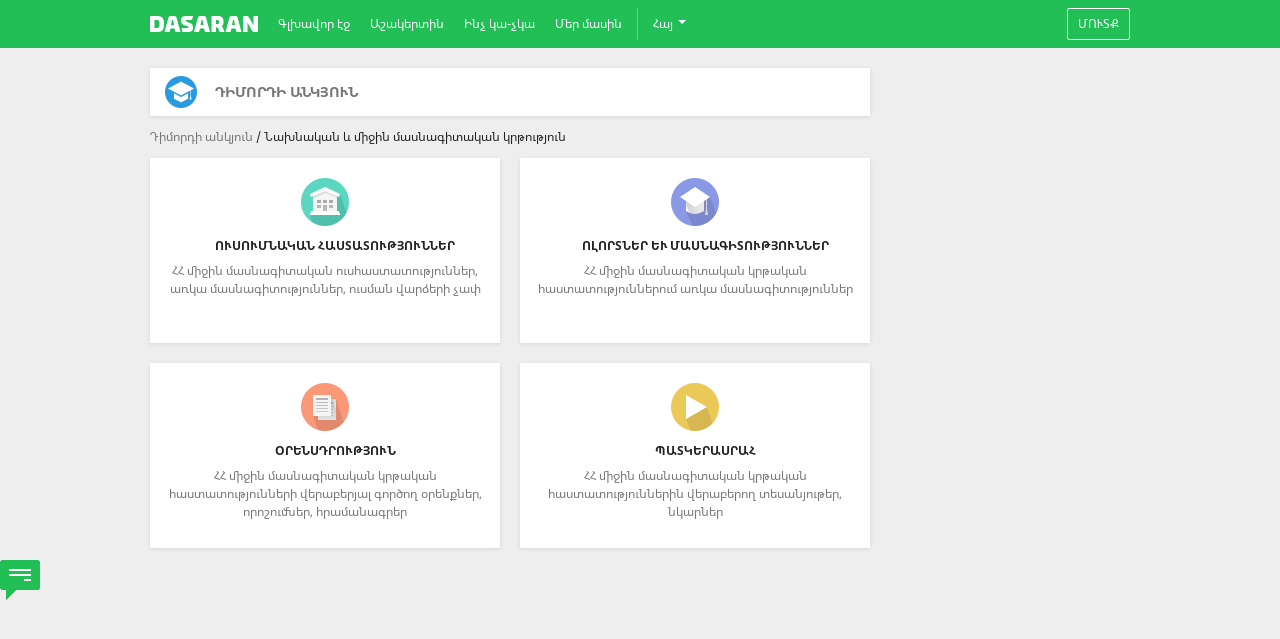

--- FILE ---
content_type: text/html; charset=UTF-8
request_url: https://www.dasaran.am/apps/admissioncollege
body_size: 15458
content:
<!DOCTYPE html>
<html xmlns="http://www.w3.org/1999/xhtml" lang="am">
    <head>
        <title>Միջին մասնագիտական կրթություն</title>
        <meta name="google-site-verification" content="7SZ81pA-pVpWhSuAIJHsShGdqc6Ml0C7ZqMEhUcvdY4" />

        
        <link rel="shortcut icon" href="/static/img/favicon.ico" type="image/x-icon">
        <meta http-equiv="Content-Type" content="text/html;charset=utf-8" />
<meta name="description" content="Dasaran-ն ավելի քան 1 մլն օգտատեր ունեցող և մանկավարժներին, աշակերտներին, ծնողներին ու կրթության քաղաքականություն մշակողներին միավորող կրթական միջավայր է։" />
<meta property="fb:app_id" content="777229402293493" />
<meta property="og:type" content="website" />
<meta property="og:site_name" content="www.dasaran.am" />
<meta property="og:url" content="https://www.dasaran.am/" />
<meta property="og:title" content="DASARAN ԿՐԹԱԿԱՆ ԾՐԱԳԻՐ" />
<meta property="og:description" content="Dasaran-ն ավելի քան 1 մլն օգտատեր ունեցող և մանկավարժներին, աշակերտներին, ծնողներին ու կրթության քաղաքականություն մշակողներին միավորող կրթական միջավայր է։" />
<meta property="og:image" content="https://www.dasaran.am/static/img/fb2.png" />                
        <!--  Dasaran app -->
        <meta name="apple-itunes-app" content="app-id=1505502574" />

        <script src="/static/js/jquery.min-1.12.4.js"></script>
		<script src="/static/js/jquery-ui.min-1.12.1.js"></script>

                
        
        <script>
            configs = {"realtimeServer":"https:\/\/ws.dasaran.am","pjaxEnabled":"1"};
        </script>

        <!-- Render css -->
		<link href="/static/css/libs/jquery.selectbox.css" media="screen" rel="stylesheet" type="text/css">
		<link href="/static/css/libs/colorbox/colorbox.css" media="screen" rel="stylesheet" type="text/css">
		<link href="/static/css/libs/jquery.mCustomScrollbar.css" media="screen" rel="stylesheet" type="text/css">
		<link href="/static/css/libs/jquery.Jcrop.css" media="screen" rel="stylesheet" type="text/css">
		<link href="/static/css/libs/basic-jquery-slider.css" media="screen" rel="stylesheet" type="text/css">
        <link href="/static/css/libs/autocomplete/chosen.min.css" media="screen" rel="stylesheet" type="text/css">
        <link href="/static/css/libs/fileupload/jquery.fileupload-ui.css" media="screen" rel="stylesheet" type="text/css">
        <link href="/static/css/libs/jquery.jscrollpane.min.css" media="all" rel="stylesheet" type="text/css">

        <link href="/static/css/modules/games.css?version=488" media="screen" rel="stylesheet" type="text/css">
        <link href="/static/css/redesign/font.css?version=488" media="screen" rel="stylesheet" type="text/css">
        <link href="/static/css/redesign/select2.css?version=488" media="screen" rel="stylesheet" type="text/css">

                    <link href="/static/css/redesign/bootstrap.css?version=488" media="screen" rel="stylesheet" type="text/css">
        
        <!-- Site main style -->
        <link href="/static/css/redesign/style.css?version=488" media="screen" rel="stylesheet" type="text/css">
        <link href="/static/css/Realtime.css?version=488" media="screen" rel="stylesheet" type="text/css">
        <link href="/static/css/Chat.css?version=488" media="screen" rel="stylesheet" type="text/css">

        <!-- Render js -->
		<script>window.jQuery || document.write('<script src="/static/components/bootstrap/docs/assets/js/vendor/jquery.min.js"><\/script>')</script>
		<script src="/static/components/bootstrap/dist/js/bootstrap.min.js"></script>
		<script src="/static/components/bootstrap/docs/assets/js/vendor/holder.min.js"></script>
		<script src="/static/components/bootstrap/docs/assets/js/ie10-viewport-bug-workaround.js"></script>
		<script src="/static/js/libs/select2.min.js"></script>
        <script src="/static/js/libs/moment.js"></script>
		<script src="/static/js/libs/jquery.colorbox.js"></script>
		<script src="/static/js/libs/underscore-min.js"></script>
		<script src="/static/js/libs/jquery.selectbox.js"></script>
        <script src="/static/js/libs/jquery.available.min.js"></script>
        <script src="/static/js/libs/jquery.Jcrop.js"></script>
        <script src="/static/js/libs/fileupload/jquery.fileupload.js"></script>
        <script src="/static/js/libs/jquery.form.js"></script>
        <script src="/static/js/libs/basic-jquery-slider.min.js"></script>
        <script src="/static/js/libs/autocomplete/chosen.jquery.js"></script>
        <script src="/static/js/libs/ajaxupload.js"></script>
        <script src="/static/js/libs/jquery.jscrollpane.min.new.js"></script>
        <script src="/static/js/libs/jquery.mousewheel.js"></script>
        <script src="/static/js/libs/jquery_redesign.pjax.js"></script>
        <script src="/static/js/libs/bodymovin.min.js"></script>
        <script src="/static/js/libs/Sortable.min.js"></script>

        <script src="/static/js/common_redesign.js?version=488"></script>
        <script src="/static/js/validators.js?version=488"></script>
        <script src="/static/js/bootbox.js?version=488"></script>
        <script src="/static/js/Interaction.js?version=488"></script>
        <script src="/static/js/duel.js?version=488"></script>
        <script src="/static/js/base64.js?version=488"></script>
        <script src="/static/js/jquery.countdown.js?version=488"></script>
        <script src="/static/js/jquery.countdown-hy.js?version=488"></script>
        <script src="/static/js/matyan.js?version=488"></script>
        <script src="/static/js/front.js?version=488"></script>
        <script src="/static/js/PostComposer.js?version=488"></script>
        <script src="/static/js/jquery.embedVideo.js?version=488"></script>
		<script src="/static/js/highcharts.js?version=488"></script>
        <script src="/static/js/picker.js?version=488"></script>
		<script src="/static/js/main_redesign.js?version=488"></script>
		<script src="/static/js/profile.js?version=488"></script>
		<script src="/static/js/page.js?version=488"></script>

        <script src="/static/js/modules/competitions.js?version=488"></script>
        <script src="/static/js/modules/literature.js?version=488"></script>
        <script src="/static/js/modules/psy.js?version=488"></script>

        <script src="/static/js/dasaran/RowManager.js?version=488"></script>
        <script src="/static/js/dasaran/Actions.js?version=488"></script>
        <script src="/static/js/dasaran/Album.js?version=488"></script>
        <script src="/static/js/dasaran/Group.js?version=488"></script>
        <script src="/static/js/dasaran/Feedback_redesign.js?version=488"></script>
        <script src="/static/js/dasaran/Autocomplete.js?version=488"></script>
        <script src="/static/js/dasaran/Teacher.js?version=488"></script>
        <script src="/static/js/dasaran/TeacherQuiz.js?version=488"></script>
        <script src="/static/js/dasaran/Birthday.js?version=488"></script>
        <script src="/static/js/dasaran/Game.js?version=488"></script>
        <script src="/static/js/dasaran/Book.js?version=488"></script>
        <script src="/static/js/dasaran/Test.js?version=488"></script>
        <script src="/static/js/dasaran/Function.js?version=488"></script>
        <script src="/static/js/dasaran/Culture.js?version=488"></script>
        <script src="/static/js/dasaran/Mailing.js?version=488"></script>
        <script src="/static/js/dasaran/Emil.js?version=488"></script>
        <script src="/static/js/dasaran/Scas.js?version=488"></script>

		<script src='https://www.google.com/recaptcha/api.js?hl=hy'></script>

        
        <script async src="https://www.youtube.com/iframe_api"></script>

            </head>
    <body id="front" class="wikisidebar-right sidebar-count-1 module-apps controller-admissioncollege action-index header-front ">

    	     	<div id="fb-root"></div>

         <script>
    // This is called with the results from from FB.getLoginStatus().
    function statusChangeCallback(response) {

        // The response object is returned with a status field that lets the
        // app know the current login status of the person.
        // Full docs on the response object can be found in the documentation
        // for FB.getLoginStatus().
        if (response.status === 'connected') {
            var accessToken = response.authResponse.accessToken;
            FB.api('/me', function(response) {

                response.access_token = accessToken;
                if (response.location) {
                    if (response.location.name) {
                        response.location = response.location.name;
                    }
                }

                $.ajax({
                    type: "POST",
                    url: "/ajaxuser/loginfb",
                    data: response,
                    failure: function (e) {
                        alert(e)
                    }
                });
            });
        }
    }

    function checkLoginState() {
        FB.getLoginStatus(function(response) {
            statusChangeCallback(response);
        });
    }

    window.fbAsyncInit = function() {
        FB.init({
            appId      : '777229402293493',
            cookie     : true,  // enable cookies to allow the server to access
                                // the session
            xfbml      : true,  // parse social plugins on this page
            version    : 'v9.0' // use version 9.0
        });

        FB.getLoginStatus(function(response) {
            statusChangeCallback(response);
        });

    };

    // Load the SDK asynchronously
    (function(d, s, id) {
        var js, fjs = d.getElementsByTagName(s)[0];
        if (d.getElementById(id)) return;
        js = d.createElement(s); js.id = id;
        js.src = "//connect.facebook.net/hy_AM/sdk.js";
        fjs.parentNode.insertBefore(js, fjs);
    }(document, 'script', 'facebook-jssdk'));

    // Here we run a very simple test of the Graph API after login is
    // successful.  See statusChangeCallback() for when this call is made.
    function testAPI() {
        console.log('Welcome!  Fetching your information.... ');
        FB.api('/me', function(response) {

            document.getElementById('status').innerHTML =
                'Thanks for logging in, ' + response.name + '!';
        });
    }
</script>
		<script>
            $(document).ready(function(){
                if(is_android()){
                    $('.mobile-android-app-img').show();
                }
            });

            function is_android() {
                var ua = navigator.userAgent;
                return ua.indexOf("Android") > -1 && ua.indexOf("Mobile") > -1;
            }

            function closeAllNotificationTabs(title) {
                switch(title){
                    case 'request':
                        $('#nav-user-interaction-v3 .message-notification').removeClass('open');
                        $('#nav-user-interaction-v3 .notifications').removeClass('open');
                        break;
                    case 'message':
                        $('#nav-user-interaction-v3 .request-notification').removeClass('open');
                        $('#nav-user-interaction-v3 .notifications').removeClass('open');
                        break;
                    case 'notification':
                        $('#nav-user-interaction-v3 .request-notification').removeClass('open');
                        $('#nav-user-interaction-v3 .message-notification').removeClass('open');
                        break;
                }
            }

            		</script>
		
	    <div id="site-container" >
            
                            <div class="mobile-android-app-img">
                    <a href="https://play.google.com/store/apps/details?id=md.dasaran_am" target="_blank">
                        <img src="/static/img/AndroidSmartBanner.png" alt="">
                    </a>
                </div>
            
                            <div id="top-ad">
                                    </div>
            
            <header class="header-fluid">
                <nav class="navbar navbar-inverse">
                    <div class="header-container">
                        <!-- Brand and toggle get grouped for better mobile display -->
                        <div class="navbar-header">
                            <button type="button" class="navbar-toggle" data-toggle="collapse" data-target="#das-navbar">
                                <span class="icon-bar"></span>
                                <span class="icon-bar"></span>
                                <span class="icon-bar"></span>
                            </button>
                            <a class="navbar-brand" href="/today/index">
                                <img class="logo" src="/static/img/redesign/logo-v3.png" alt=""/>
                            </a>
                        </div>

                        <div class="collapse navbar-collapse" id="das-navbar">
                            <!-- Include menu -->
                            <!-- Collect the nav links, forms, and other content for toggling -->
<ul class="nav navbar-nav">
                            <li><a href="/today/index" >Գլխավոր էջ</a></li>
                <li class="dropdown">
        <a href="#" class="dropdown-toggle" data-toggle="dropdown" role="button" aria-haspopup="true" aria-expanded="false">Աշակերտին</a>
        <ul class="dropdown-menu">
            <li><a href="/apps/admission" >Դիմորդի անկյուն</a></li>
            <li><a href="/apps/wiki" >Հանրագիտարան</a></li>
            <li><a href="/apps/wiki/lists/category-filter/4" >Առողջապահություն</a></li>
            <li><a href="/apps/competitions" class="regular">Մրցույթներ</a></li>
            <li><a href="/games/all" >Խաղեր</a></li>
            <li><a href="/apps/book" >E-գրադարան</a></li>
            <li><a href="/ecult/ticket" class="regular">E-CULT</a></li>
                    </ul>
    </li>
    <li class="dropdown">
        <a href="#" class="dropdown-toggle" data-toggle="dropdown" role="button" aria-haspopup="true" aria-expanded="false">Ինչ կա-չկա</a>
        <ul class="dropdown-menu">
            <li><a href="/apps/news/main" >Նորություններ</a></li>
            <li><a href="/apps/page/list-other" >Պաշտոնական էջեր</a></li>

            
            <li><a href="/apps/schoolraiting" class="regular">Նոր սերնդի դպրոց</a></li>
            <!--<li><a href="/cola" >Երիտասարդների զարգացում</a></li>-->
        </ul>
    </li>
    <li class="dropdown">
        <a href="#" class="dropdown-toggle" data-toggle="dropdown" role="button" aria-haspopup="true" aria-expanded="false">Մեր մասին</a>
        <ul class="dropdown-menu">
            <li><a href="/apps/s/about" >Ինչ է Dasaran-ը</a></li>
            <li><a href="/apps/s/about#colleagues" >Գործընկերներ</a></li>
            <li><a href="/apps/gallery/list" >Պատկերասրահ</a></li>
            <li><a href="/apps/schools" >Դպրոցներ</a></li>
            <li><a href="/apps/contact" class="regular" >Կապ</a></li>
        </ul>
    </li>
    <li class="lang-navbar">
        <div class="divider-vertical"></div>
    </li>
    <li class="dropdown drop-lang">
        <a class="dropdown-toggle" data-toggle="dropdown" href="#">
            Հայ            <span class="caret"></span>
        </a>
        <ul class="dropdown-menu menu-v3 pull-right" role="menu">
            <li><a tabindex="-1" >Հայերեն</a></li>
            <li><a tabindex="-1" style="cursor: pointer" onclick="createLanguageUrl('en');">English</a></li>
        </ul>
    </li>
</ul>

                                                            <ul class="nav navbar-nav pull-right">
                                    <li><a class="btn btn-signIn" onclick="Common.deleteErrors(); $('#modalSignIn').modal('show');">Մուտք</a></li>
                                </ul>
                                                    </div>
                    </div><!-- /.container-fluid -->
                </nav>
            </header>

	        <div id="main-is-loading">
	        	<img src="/static/img/pjax-loader.gif" alt=""/>
	        </div>
	        <div id="main">
<div id="left-and-main-container">
	
	<div id="view-container">

	    <div class="content-area-v3 container-fixed fixed-center">

            
			<!-- Left sidebar -->
			
			<!-- Content -->
			<div class="">
				<!-- Begin header blocks -->
				


				
								<!-- End header blocks -->

				<div class="col-width-720 pull-left higher-education">
	<script type="text/javascript" src="/static/js/modules/Admission.js?v=280"></script>
<div class="applicants_corner-title card">
    <img src="/static/img/redesign/dimord-icon.png" alt="">
    <span>Դիմորդի անկյուն</span>
</div>
	<ul class="breadcrumb-list list-unstyled list-inline">
		<li>
			<a href="/apps/admission">Դիմորդի անկյուն</a>
		</li>
		<li>
			<a href="/apps/admissioncollege">Նախնական և միջին մասնագիտական կրթություն</a>
		</li>
	</ul>

	<div class="cards">
		<div class="col-width-350 card card-education">
			<a href="/apps/admissioncollege/entrance">
				<img src="/static/img/redesign/educational-institution.png">
				<h5>Ուսումնական հաստատություններ</h5>
				<p>ՀՀ միջին մասնագիտական ուսհաստատություններ, առկա մասնագիտություններ, ուսման վարձերի չափ</p>
			</a>
		</div>
		<div class="col-width-350 card card-education">
			<a href="/apps/admissioncollege/professions">
				<img src="/static/img/redesign/areas-specialty.png">
				<h5>Ոլորտներ և մասնագիտություններ</h5>
				<p>ՀՀ միջին մասնագիտական կրթական հաստատություններում առկա մասնագիտություններ</p>
			</a>
		</div>
		<div class="col-width-350 card card-education">
			<a href="/apps/admissioncollege/law">
				<img src="/static/img/redesign/egislation.png">
				<h5>Օրենսդրություն</h5>
				<p>ՀՀ միջին մասնագիտական կրթական հաստատությունների վերաբերյալ գործող օրենքներ, որոշումներ, հրամանագրեր</p>
			</a>
		</div>
		<div class="col-width-350 card card-education">
			<a href="/apps/admissioncollege/list">
				<img src="/static/img/redesign/gallery.png">
				<h5>Պատկերասրահ</h5>
				<p>ՀՀ միջին մասնագիտական կրթական հաստատություններին վերաբերող տեսանյութեր, նկարներ</p>
			</a>
		</div>
	</div>
</div>			</div>

			<!-- Right sidebar -->
							<div class="right-sidebar">
					<div id="advertisements-v3" class="sidebar-block-v3">
    <div class="block-content-v3">
           </div>
</div>				</div>
			
	    </div>
	</div>
</div>

<div class="clear-block clearfix"></div>

            </div>
            <div class="clearfix"></div>
            <footer class="footer-container text-center">
                <div class="col-width-720"></div>
            </footer>
        </div>
                    <div class="feedback">
                <div data-link="/feedback" onClick="return Feedback.openWindow(this);" style="cursor: pointer">
                    <img src="/static/img/redesign/feedback-icon1.png" alt=""/>
                </div>
            </div>
        
        <!-- Hidden inputs -->
<input type="hidden" name="text_private_letter" value="Անձնական նամակ">
<input type="hidden" name="text_close" value="Փակել">
<input type="hidden" name="text_thank_you_for_question" value="Հոգեբանը շուտով Ձեզ կպատասխանի: Շնորհակալություն հարցի համար:">
<input type="hidden" name="text_cancel" value="Չեղարկել">
<input type="hidden" name="text_cancel_uppercase" value="ՉԵՂԱՐԿԵԼ">
<input type="hidden" name="text_send" value="Ուղարկել">
<input type="hidden" name="text_field_required" value="Դաշտը պարտադիր է լրացման համար:">
<input type="hidden" name="text_new_topic" value="Նոր թեմա">
<input type="hidden" name="text_subject_field_required" value="Թեմայի անվանում դաշտը պարտադիր է:">
<input type="hidden" name="text_comment_field_required" value="Մեկնաբանությունը չի կարող լինել դատարկ:">
<input type="hidden" name="text_confirm_delete_album" value="Համոզվա՞ծ եք, որ ցանկանում եք ջնջել ալբոմը:">
<input type="hidden" name="text_yes" value="Այո">
<input type="hidden" name="text_no" value="Ոչ">
<input type="hidden" name="text_another_answer_option" value="Պատասխանի այլ տարբերակ">
<input type="hidden" name="text_another_link_option" value="Տեղադրեք հղումը">
<input type="hidden" name="text_add_image" value="Ավելացնել նկար">
<input type="hidden" name="text_write_question" value="Գրել հարցը...">
<input type="hidden" name="text_right_answer" value="Ճիշտ պատասխան">
<input type="hidden" name="text_add_option" value="Ավելացնել տարբերակ">
<input type="hidden" name="text_delete" value="Ջնջել">
<input type="hidden" name="text_new_test" value="Նոր թեստ">
<input type="hidden" name="text_new_lesson" value="Նոր դաս">
<input type="hidden" name="text_new_lesson_video" value="Տեսադաս">
<input type="hidden" name="text_test" value="Թեստ">
<input type="hidden" name="text_lesson" value="Դաս">
<input type="hidden" name="text_enter" value="Մուտքագրում">
<input type="hidden" name="text_date_not_selected" value="Դուք չեք ընտրել ամսաթիվը:">
<input type="hidden" name="text_delete_homework" value="Ջնջե՞լ տնային հանձնարարությունը:">
<input type="hidden" name="text_edit" value="Փոփոխել">
<input type="hidden" name="text_nothing_found" value="Ոչինչ չի գտնվել">
<input type="hidden" name="text_question" value="Հարց">
<input type="hidden" name="text_answer_type" value="Պատասխանի տարբերակ">
<input type="hidden" name="text_add_answer" value="Ավելացնել տարբերակ">
<input type="hidden" name="text_send_message" value="Ուղարկել հաղորդագրություն">
<input type="hidden" name="text_request_sent" value="Առաջարկն ուղարկված է">
<input type="hidden" name="text_present_friend" value="Նվեր ընկերոջը">
<input type="hidden" name="text_present" value="Նվիրել">
<input type="hidden" name="text_present_sent" value="Նվերն ուղարկված է:">
<input type="hidden" name="text_dont_have_pomegranate" value="Դուք չունեք բավարար քանակով նվերիկներ:">
<input type="hidden" name="text_dont_have_pomegranate_count" value="Ձեր նուռիկների քանակը բավարար չէ այս նվերը նվիրելու համար:">
<input type="hidden" name="text_attach" value="Կցել">
<input type="hidden" name="text_delete_all_messages" value="Համոզվա՞ծ եք, որ ցանկանում եք ջնջել բոլոր հաղորդագրությունները:">
<input type="hidden" name="text_not_follow_page" value="Ալևս չհետևել էջին:">
<input type="hidden" name="text_confirm" value="Հաստատել">
<input type="hidden" name="text_attach_photo" value="Կցել նկար">
<input type="hidden" name="text_cut_photo_submit" value="Հաստատելուց առաջ Դուք պետք է կտրեք նկարը:">
<input type="hidden" name="text_chat_year" value="տ.">
<input type="hidden" name="text_chat_month" value="ամ.">
<input type="hidden" name="text_chat_week" value="շաբ.">
<input type="hidden" name="text_chat_day" value="օր">
<input type="hidden" name="text_chat_hour" value="ժ.">
<input type="hidden" name="text_chat_minute" value="ր.">
<input type="hidden" name="text_chat_second" value="վ.">
<input type="hidden" name="text_fill_all_fields" value="Անհրաժեշտ է լրացնել բոլոր դաշտերը:">
<input type="hidden" name="text_delete_discussion" value="Ջնջե՞լ քննարկումը:">
<input type="hidden" name="text_username_changed" value="Ծածկանունը փոփոխված է:">
<input type="hidden" name="text_password_changed" value="Ծածկագիրը փոփոխված է:">
<input type="hidden" name="text_username_error_not_spase" value="Ծածկանունը պետք է գրված լինի միայն լատինատառ և չպարունակի բացատներ:">
<input type="hidden" name="text_password_error_not_spase" value="Ծածկագիրը պետք է գրված լինի միայն լատինատառ և չպարունակի բացատներ:">
<input type="hidden" name="text_email_changed" value="էլ.փոստը փոփոխված է:">
<input type="hidden" name="text_email_error_6_char" value="Մուտքագրել նվազագույնը 6 նիշ:">
<input type="hidden" name="text_seen_by" value="Տեսել է">
<input type="hidden" name="text_enter_same_password" value="Մուտքագրեք նույն ծածկագիրը:">
<input type="hidden" name="text_delete_comment" value="Ջնջե՞լ մեկնաբանությունը">
<input type="hidden" name="text_agree_block_user" value="Վստա՞հ եք, որ ցանկանում եք արգելափակել տվյալ օգտատիրոջը:">
<input type="hidden" name="text_users_removed_blacklist" value="Տվյալ օգտատերերը հեռացված են Ձեր սև ցուցակից:">
<input type="hidden" name="text_user_removed_blacklist" value="Տվյալ օգտատերը հեռացված է Ձեր սև ցուցակից:">
<input type="hidden" name="text_pomegranates" value="նուռիկ">
<input type="hidden" name="text_insert_number_pomegranates" value="Մուտքագրեք նուռիկների քանակը:">
<input type="hidden" name="text_sent_least_10_pomegranates" value="Դուք կարող եք ուղարկել նվազագույնը 10 նուռիկ:">
<input type="hidden" name="text_invite_friend" value="Հրավիրել ընկերոջ">
<input type="hidden" name="text_invite" value="Հրավիրել">
<input type="hidden" name="text_report" value="Բողոքել">
<input type="hidden" name="text_describe_violation" value="Բնութագրեք խախտումը.">
<input type="hidden" name="text_invalid_expression" value="Անհարիր արտահայտություն">
<input type="hidden" name="text_insult" value="Վիրավորանք">
<input type="hidden" name="text_personal_insult" value="Պարունակում է անձնական վիրավորանք:">
<input type="hidden" name="text_relevant_content" value="Չի համապատասխանում բաժնի բովանդակությանը:">
<input type="hidden" name="text_hide" value="Թաքցնել">
<input type="hidden" name="text_hide_all" value="Թաքցնել բոլորը">
<input type="hidden" name="text_hide_publication" value="Թաքցնել հրապարակումը">
<input type="hidden" name="text_not_see_post_on_wall_events" value="Այլևս չեք տեսնի այս հրապարակումը իրադարձությունների պատին">
<input type="hidden" name="text_no_friend_requests" value="Ընկերանալու առաջարկներ չկան">
<input type="hidden" name="text_not_have_a_message" value="Դուք չունեք հաղորդագրություն">
<input type="hidden" name="text_nothing_was_found" value="Ոչինչ չգտա">
<input type="hidden" name="text_input_same_username" value="Մուտքագրեք նույն ծածկանունը:">
<input type="hidden" name="text_username_already_exists" value="Նման ծածկանուն արդեն գոյություն ունի:">
<input type="hidden" name="text_input_email_right" value="Ճիշտ մուտքագրեք էլ.փոստը:">
<input type="hidden" name="text_input_same_email" value="Մուտքագրեք նույն էլ.փոստը:">
<input type="hidden" name="text_email_already_exists" value="Նման էլ.փոստ արդեն գոյություն ունի:">
<input type="hidden" name="text_birthday_wish" value="Բարեմաղթանք տարեդարձի կապակցությամբ">
<input type="hidden" name="text_birthday_wish_sent" value="Բարեմաղթանքն հաջողությամբ ուղարկված է։">
<input type="hidden" name="text_notification" value="Ծանուցում">
<input type="hidden" name="text_your_voice_taken" value="Շնորհակալություն, Ձեր ձայնը հաշվի է առնված:">
<input type="hidden" name="text_view_results" value="Դիտել արդյունքները">
<input type="hidden" name="text_your_opinion_taken" value="Շնորհակալություն, Ձեր կարծիքը հաշվի է առնվել:">
<input type="hidden" name="text_edit_grade" value="Խմբագրում">
<input type="hidden" name="text_refresh_browser" value="Գիրքն ընթերցելու համար անհրաժեշտ է թարմացնել դիտարկիչը (Web browser)։">
<!-- Hidden inputs -->
        <script>
            $(document).ready(function(){
                $('[data-toggle="tooltip"]').tooltip({html: true});

                
                /*
                $(document).on("click", '[href="/apps/banner/visit/id/109/our/true"]', function() {
                    $('#modalDSuperDavid').modal('show');
                    return false;
                });
                */
            });
        </script>
        <!-- Include modals -->
        <!-- For Sign in -->
<div class="modal fade" id="modalSignIn" tabindex="-1" role="dialog">
    <div class="modal-dialog modal-extrasmall" role="document">
        <div class="modal-content">
            <div class="modal-header">
                <button type="button" class="close" data-dismiss="modal" aria-label="Close"><span aria-hidden="true">&times;</span></button>
                <figure>
                    <img src="/static/img/redesign/logo-signIn.png" alt="">
                </figure>
            </div>

            <div class="modal-body">
                <form id="login" enctype="application/x-www-form-urlencoded" method="post" action="/ajaxuser/login" onSubmit="return Common.Login(this, event);">
                    <div class="form-group form-group-lg">
                        <input type="text" class="form-control" name="username" id="username" value="" placeholder="Ծածկանուն" />
                    </div>
                    <div class="form-group form-group-lg">
                        <input type="password" class="form-control" name="password" id="password" value="" placeholder="Գաղտնաբառ" />
                    </div>
                    <span class="help-block"></span>
                    <button class="btn btn-lg btn-info btn-block" type="submit" name="Login" id="Login">
                        Մուտք                    </button>
                </form>
            </div>

            <div class="modal-footer signIn-footer">
                <div class=" signup pull-right">
                    <a href="#" onClick="return Common.signup('registration');">Գրանցվել</a>
                </div>
                <div class="forgot pull-left">
                    <a href="#" onClick="return Common.signup('forgot');">Մոռացել եմ գաղտնաբառս</a>
                </div>
                <div class="clear-both"></div>
            </div>
        </div>
    </div>
</div>

<!-- For Sign up -->
<div class="modal fade" id="modalSignUp" tabindex="-1" role="dialog">
    <div class="modal-dialog modal-extrasmall" role="document">
        <div class="modal-content">
            <div class="modal-header">
                <button type="button" class="close" data-dismiss="modal" aria-label="Close"><span aria-hidden="true">&times;</span></button>
                <figure>
                    <img src="/static/img/redesign/logo-signIn.png" alt="">
                </figure>
            </div>

            <div class="modal-body"></div>
        </div>
    </div>
</div>
        <div class="modal fade" id="modalFeedback" tabindex="-1" role="dialog">
    <div class="modal-dialog modal-feedbacksmall" role="document">
        <div class="modal-content">
            <div class="modal-header">
                <button type="button" class="close" data-dismiss="modal" aria-label="Close"><span aria-hidden="true">&times;</span></button>
                <h5>Հետադարձ կապ</h5>
            </div>

            <div class="modal-body"></div>
        </div>
    </div>
</div><div class="modal fade" id="modalDShare" tabindex="-1" role="dialog">
    <div class="modal-dialog modal-new col-width-360" role="document">
        <div class="modal-content">
            <div class="modal-header"></div>
            <div class="modal-body"></div>
            <div class="modal-footer"></div>
        </div>
    </div>
</div><!-- For Psy -->
<div class="modal fade" id="modalDPsy" tabindex="-1" role="dialog">
    <div class="modal-dialog modal-new col-width-360" role="document">
        <div class="modal-content">
            <div class="modal-header"></div>

            <div class="modal-body"></div>

            <div class="modal-footer"></div>
        </div>
    </div>
</div>

<!-- For Psychologist -->
<div class="modal fade psychologist-modal" id="modalDPsychologist" tabindex="-1" role="dialog">
    <div class="modal-dialog modal-new col-width-560" role="document">
        <div class="modal-content">
            <div class="modal-header">
                <span class="psychologist_name"></span>
                <button type="button" class="close" data-dismiss="modal" aria-label="Close"><span aria-hidden="true">x</span></button>
            </div>

            <div class="modal-body scrollbar-dropdown">
                <p></p>
            </div>

            <div class="modal-footer">
                <button type="button" class="btn btn-info col-width-90" data-dismiss="modal" aria-label="Close">
                    <span aria-hidden="true">Փակել</span>
                </button>
            </div>
        </div>
    </div>
</div><div class="modal modal-fullscreen modal-album fade" id="modalDAlbum" tabindex="-1" role="dialog">
    <div class="modal-dialog " role="document">
        <div class="modal-content">
            <!--<div class="modal-header"></div>-->

            <div class="modal-body"></div>

            <!--<div class="modal-footer"></div>-->
        </div>
    </div>
</div><div class="modal fbmodal fade" id="modalDlightbox" tabindex="-1" role="dialog">
    <div class="bgfullscreen"></div>
    <div class="modal-dialog " role="document">
        <div class="modal-content"></div>
    </div>
</div><div class="modal fade" id="modalDProfile" tabindex="-1" role="dialog">
    <div class="modal-dialog modal-new col-width-560" role="document">
        <div class="modal-content">
            <div class="modal-header"></div>

            <div class="modal-body"></div>

            <div class="modal-footer"></div>
        </div>
    </div>
</div><div class="modal fade" id="modalDBadge" tabindex="-1" role="dialog">
    <div class="modal-dialog modal-new col-width-560" role="document">
        <div class="modal-content">
            <div class="modal-header">
                <figure>
                    <button type="button" class="close" data-dismiss="modal" aria-label="Close"><span aria-hidden="true">&times;</span></button>
                    <span class="desc">Նկարագրություն</span>
                </figure>
            </div>

            <div class="modal-body"></div>

            <div class="modal-footer">
                <button class="btn btn-info col-width-90" data-dismiss="modal" aria-label="Close">Փակել</button>
            </div>
        </div>
    </div>
</div><!-- Super David -->
<div class="modal fade modal_super_david" id="modalDSuperDavid" tabindex="-1" role="dialog">
    <div class="modal-dialog col-width-420" role="document">
        <div class="modal-content">
            <div class="modal-header">
                <button type="button" class="close" data-dismiss="modal" aria-label="Close"><span aria-hidden="true">×</span></button>
            </div>
            <div class="modal-body">
                <figure>
                    <img src="/static/img/david.png" alt="">
                </figure>
                <h5>Սուպեր Դավիթ</h5>
                <p>Ներբեռնի՛ր խաղի մոբայլ տարբերակը iOS կամ Android համակարգի համար</p>
                <div class="playmarket">
                    <a href="https://play.google.com/store/apps/details?id=dasaran.superdavid" class="reqular" target="_blank">
                        <img src="/static/img/GooglePlay.png" alt="">
                    </a>
                    <a href="https://itunes.apple.com/app/id1353806435" class="reqular" target="_blank">
                        <img src="/static/img/AppStore.png" alt="">
                    </a>
                </div>
            </div>
        </div>
    </div>
</div><!-- For user Privacy -->
<div class="modal fade" id="modalPrivacy" tabindex="-1" role="dialog"><!-- data-backdrop="static" data-keyboard="false" -->
    <div class="modal-dialog col-width-470 modal-privacy" role="document">
        <div class="modal-content">
            <div class="modal-body">
                <button type="button" class="close" data-dismiss="modal" aria-label="Close" style="position: absolute; top: 4px; right: 9px;"><span aria-hidden="true">×</span></button>
                <img src="/static/img/privacy-cover.png" alt="">
                
                <div class="privacy-content privacy-content-modal">
                <div class="description-modal">
                    <b>ԱՆՁՆԱԿԱՆ ՏՎՅԱԼՆԵՐԻ ՊԱՀՊԱՆՄԱՆ (ՄՇԱԿՄԱՆ ԵՎ ՕԳՏԱԳՈՐԾՄԱՆ) ՔԱՂԱՔԱԿԱՆՈՒԹՅՈՒՆ</b>
                    <br><br>

                    <b>ՆԵՐԱԾՈՒԹՅՈՒՆ</b>
                                        <p>Սույն քաղաքականությունը նկարագրում է աշակերտների, նրանց օրինական ներկայացուցիչների, դպրոցների և վերջինիս անձնակազմի (այսուհետ՝ Օգտատերեր) անձնական տվյալներ հանդիսացող տեղեկույթի՝ www.dasaran.am կայքի (այսուհետ՝ Կայք) շրջանակներում հավաքագրման, պահպանման, մշակման և օգտագործման ընթացակարգերը։</p>
                    <br>

                    <b>ՍՈՒՅՆ ՔԱՂԱՔԱԿԱՆՈՒԹՅԱՆ ՆՊԱՏԱԿՆԵՐԸ</b>
                    <p>Քաղաքականության  նպատակն է առաջնորդվել խստագույն չափանիշներով բոլոր այն հարցերում, որոնք վերաբերում են Օգտատերերի անձնական տվյալների հավաքագրմանը, մշակմանը, պահպանմանը և օգտագործմանը։ Սույն քաղաքականությունը (այսուհետ՝ «Քաղաքականություն») սահմանում է մշակման ենթակա  անձնական տվյալների տեսակները, դրանց մշակման և պահպանման կարգերը, նպատակները, և առնչվող այլ հարցեր։</p>
                    <br>
                    <p>Սույն Քաղաքականությունը կիրառելի է Օգտատերերի այն բոլոր անձնական տվյալների նկատմամբ, որոնք որևէ կերպ մշակվում են Կայքի շրջանակներում։ Սույն Քաղաքականությունը կարող է վերաբերել նաև անձնական չհամարվող այլ տվյալների:</p>
                    <br>

                    <b>ԿԱՅՔԻ ՇՐՋԱՆԱԿՆԵՐՈՒՄ ՄՇԱԿՎՈՂ ԱՆՁՆԱԿԱՆ ՏՎՅԱԼՆԵՐ</b>
                    <p>Մշակման ենթակա անձնական և այլ տվյալներն են՝</p>
                    <ul style="color: #777777">
                        <li>Կայքի Օգտատերերի էլեկտրոնային հասցեն(երը), հեռախոսահամարը(ները), ծննդյան տարեթիվը, սեռը, անձնագրի, ծննդյան վկայականի կամ անձը հաստատող այլ փաստաթղթի համարը (այդ թվում՝ անհրաժեշտության դեպքում՝ դրանց լուսապատճենը (scan)),</li>
                        <li>Օգտատիրոջ հաշվի գրանցման տվյալները, ինչպիսիք են ընտրված Օգտատիրոջ անունը և գաղտնաբառը (կոդավորված),</li>
                        <li>Օգտատերերի կողմից տեղադրված նկարները, կատարված գրառումները, գնահատականները (առաջադիմությունը), բացակայությունների վերաբերյալ տեղեկությունները, ուսումնական հաստատությունում սովորելու ընթացքին վերաբերող այլ տեղեկությունները,</li>
                        <li>Օգտատիրոջ երկիրը, դպրոցը, դասարանը,</li>
                        <li>Օգտատիրոջ հետաքրքրությունները, նախասիրությունները, հատուկ կարիքները և այլ պրոֆիլային տվյալները:</li>
                    </ul>

                    <b>ԱՆՁՆԱԿԱՆ ՏՎՅԱԼՆԵՐԻ ԱՂԲՅՈՒՐՆԵՐ</b>
                    <p>Մշակման ենթակա անձնական տվյալները կարող են ստացվել բացառապես հետևյալ աղբյուրներից՝</p>
                    <ul style="color: #777777">
                        <li>Օգտատիրոջ կողմից Կայքում գրանցման ժամանակ տրամադրված անձնական տվյալներ,</li>
                        <li>Օգտատիրոջ կողմից Կայքից օգտվելու ընթացքում տրամադրված անձնական տվյալներ,</li>
                        <li>Օգտատիրոջ կողմից Կայքի շրջանակներում որևէ այլ ձևով կապ հաստատելու արդյունքում տրամադրված անձնական տվյալներ,</li>
                        <li>Հայաստանի Հանրապետության և Արցախի Հանրապետության ուսումնական հաստատությունների կողմից տրամադրված տվյալներ։</li>
                    </ul>

                    <p>Եթե Օգտատերը նախընտրում է չտրամադրել անձնական տվյալները Կայքին կամ հետ կանչել Կայքի կողմից անձնական տվյալները մշակելու համար արդեն իսկ տրված համաձայնությունը, ապա Օգտատերը կկարողանա այցելել Կայք և որոշակի չափով օգտվել դրանից, սակայն չի կարողանա օգտվել Կայքի որոշակի առավելություններից, կատարել որոշակի գործողություններ և ստանալ որոշակի տեղեկատվություն:</p>
                    <br>
                    <b>ԱՆՁՆԱԿԱՆ ՏՎՅԱԼՆԵՐԻ ՄՇԱԿՄԱՆ ԻՐԱՎԱԿԱՆ ՀԻՄՔԸ, ՆՊԱՏԱԿՆԵՐԸ ԵՎ ԿԱՐԳԸ</b>

                    <p>Օգտատերերի անձնական տվյալների մշակման համար հիմք են հանդիսանում՝</p>
                    <ul style="color: #777777">
                        <li>Հայաստանի Հանրապետության օրենքը «Անձնական տվյալների պաշտպանության մասին» (թիվ ՀՕ-49-Ն, ընդունված՝ 2015թ․ մայիսի 18-ին),</li>
                        <li>սույն «Անձնական տվյալների պահպանման (մշակման և օգտագործման) քաղաքականություն»-ը,</li>
                        <li>Օգտատիրոջ կողմից սույն Քաղաքականությամբ սահմանված կարգով տրված անձնական տվյալների մշակման համաձայնությունը։</li>
                    </ul>

                    <p>Օգտատերերի անձնական տվյալների մշակումը կատարվում է հետևյալ նպատակներով՝</p>
                    <ul style="color: #777777">
                        <li>կրթության որակի և կրթական գործընթացի արդյունավետության բարձրացմանը միտված առկա թվային գործիքների կատարելագործման նպատակով,</li>
                        <li>կրթության որակի և կրթական գործընթացի արդյունավետության բարձրացմանը միտված նոր գործիքների ներդրման նպատակով,</li>
                        <li>աշակերտ-օրինական ներկայացուցիչ-դպրոց անընդհատ կապի պահպանման համար անհրաժեշտ միջոցների զարգացման, ինչպես նաև երեխաների կրթության գործընթացում ծնողների/օրինական ներկայացուցիչների առավել ակտիվ ներգրավվածությունը ապահովող նոր, առցանց գործիքների ներդրման նպատակով,</li>
                        <li>աշակերտների ինտելեկտուալ շփման, դպրոցական, միջդպրոցական և համահայկական ինտելեկտուալ մրցույթների, խաղերի և կրթությունը խրախուսող այլ միջոցառումների միջոցով խելացի և շնորհալի սովորողների բացահայտման ու նրանց խրախուսման նպատակով,</li>
                        <li>հայապահպանությանը միտված Dasaran կրթական հարթակի համահայկականացման նպատակով (մասնավորապես՝ Սփյուռքի համայնքների հայկական կրթօջախների ներառում, դպրոցահասակ երեխաներին հարթակից օգտվելու հնարավորության ընձեռում),</li>
                        <li>Կայքում Օգտատերերի գրանցվելու գործընթացի ապահովման, օգտատիրոջը անհատականացնելու, կեղծ օգտատերերի գրանցումը բացառելու նպատակով,</li>
                        <li>Կայքի աշխատանքների առնչությամբ Օգտատերերի հետ կապ հաստատելու, Օգտատերերի կողմից ուղղված հաղորդագրություններին, նամակներին և հեռախոսազանգերին պատասխանելու նպատակով։</li>
                    </ul>

                    <p>Օգտատերերի անձնական և այլ տվյալների մշակման և վերլուծությունների նպատակն է՝</p>
                    <ul style="color: #777777">
                        <li>կառավարել և բարելավել Կայքի աշխատանքները,</li>
                        <li>զարգացնել և բարելավել Կայքի օգտագործման հնարավորությունները,</li>
                        <li>հայտնաբերել և կանխել Կայքի աշխատանքի ընթացքում ի հայտ եկող թերությունները:</li>
                    </ul>

                    <p>Օգտատերերի անձնական տվյալների հետ կատարվող գործողություններն են՝</p>
                    <ul style="color: #777777">
                        <li>հավաքագրում,</li>
                        <li>համակարգում,</li>
                        <li>պահպանում,</li>
                        <li>վերլուծում,</li>
                        <li>օգտագործում,</li>
                        <li>արխիվացում,</li>
                        <li>ոչնչացում։</li>
                    </ul>
                    <p>Օգտատերերի անձնական տվյալները մշակվում են ավտոմատացված եղանակով։</p>
                    <br>

                    <b>ԱՆՁՆԱԿԱՆ ՏՎՅԱԼՆԵՐԻ ՏՐԱՄԱԴՐՈՒՄ ԵՐՐՈՐԴ ԱՆՁԻ</b>
                    <p>
                        Օգտատերերի անձնական տվյալները որևէ երրորդ անձի չեն տրամադրվում, բացառությամբ սույն կետում նշված դեպքերի և ՀՀ օրենսդրությամբ սահմանված կարգով։ Որոշակի անձնական տվյալներ պարունակող վերլուծական ապանձնավորված նյութեր կարող են տրամադրվել Հայաստանի Հանրապետության կամ Արցախի Հանրապետության կրթության և գիտության ոլորտում պետական քաղաքականություն իրականացնող նախարարություններին։
                        <br>
                        Օգտատերերի անձնական տվյալները չեն փոխանցվում որևէ օտարերկրյա պետության։ Հայաստանի Հանրապետության կրթության և գիտության ոլորտում պետական քաղաքականություն իրականացնող նախարարությանը տրամադրվում են միայն Հայաստանի Հանրապետության տարածքից հավաքագրված անձնական տվյալները, իսկ Արցախի Հանրապետության կրթության և գիտության ոլորտում պետական քաղաքականություն իրականացնող նախարարությանը տրամադրվում են միայն Արցախի Հանրապետության տարածքից հավաքագրված անձնական տվյալները։
                    </p>
                    <br>

                    <b>ԱՆՁՆԱԿԱՆ ՏՎՅԱԼՆԵՐԻ ՊԱՇՏՊԱՆՈՒԹՅՈՒՆ ԵՎ ՏԵՍԱՆԵԼԻՈՒԹՅԱՆ ՍԱՀՄԱՆԱՓԱԿՈՒՄ</b>
                    <p>
                        Օգտատերերի անձնական տվյալները որևէ չթույլատրված արտահոսքից, կիրառումից, փոփոխությունից և ոչնչացումից պաշտպանելու համար կիրառվում են Կայքի տրամադրության տակ եղած անվտանգության ապահովման ֆիզիկական, տեխնիկական և կազմակերպչական բոլոր միջոցները:
                        <br>
                        Օգտատերերից յուրաքանչյուրին տրամադրվում է ծածկանուն և ծածկագիր անհատական էջ մուտք գործելու համար: Ըստ որում՝ աշակերտին տեսանելի են միայն իր տվյալները, ծնողին/օրինական ներկայացուցչին տեսանելի են միայն իր երեխայի տվյալները, ուսուցչին՝ միայն իր դասարանի (դասարանների) և իր կողմից դասավանդվող առարկային վերաբերող տվյալները, փոխտնօրենին և տնօրենին՝ միայն իրենց դպրոցի տվյալները: Հետևաբար՝ աշակերտին տեսանելի չեն այլ աշակերտների տվյալները, ծնողին/օրինական ներկայացուցիչներին տեսանելի չեն որևէ այլ երեխայի առաջադիմության վերաբերյալ տվյալներ, ուսուցչին՝ որևէ այլ դասարանի կամ առարկայի վերաբերյալ տվյալներ, փոխտնօրենին և տնօրենին՝ որևէ այլ դպրոցի տվյալներ: Օգտատերերի անձնական տվյալները Կայքում մուտքագրած դպրոցին (դպրոցի համապատասխան պատասխանատու աշխատակցին) տեսանելի են միայն այն անձնական տվյալները, որոնք իրենք են մուտքագրել։
                        <br>
                        Կայքում գործում է հաղորդակցության փակ հարթակ (սոցիալական կայքի օրինակով), որտեղ անհատական ծածկանվան և ծածկագրի օգնությամբ մուտք գործելով՝ Օգտատերը կարող է տեսնել այլ օգտատերերի հետևյալ տվյալները՝ անունը, ազգանունը, դպրոցը և դասարանը: Օգտատերերի անձնական ամբողջական տվյալները որևէ մեկին հասանելի չեն: Կայքի աշխատակիցների պարագայում ամբողջական տվյալների հասանելիությունը ևս սահմանափակ է: Տվյալներին որևէ կերպ հասանելիություն ունեցող յուրաքանչյուր աշխատակից կնքում է գաղտնիության պայմանագիր:
                        <br>
                        Այնուամենայնիվ, համացանցում գտնվող որևէ կայք, այդ թվում Կայքի շրջանակներում չեն կարող ապահովվել անձնական տվյալների 100% պաշտպանություն, և Կայքը չի կարող պատասխանատվություն կրել իր վերահսկողությունից դուրս տեղի ունեցած Օգտատերերի տվյալների չթույլատրված մուտքի համար (օրինակ՝ երրորդ անձի կողմից օգտատիրոջ անվան և գաղտնաբառի չթույլատրված օրտագործման արդյունքում), որը հանգեցրել է Օգտատերերի անձնական տվյալների արտահոսքի կիրառմանը, փոփոխությանը կամ ոչնչացմանը:
                    </p>
                    <br>

                    <b>ՏՎՅԱԼՆԵՐԻ ՊԱՀՊԱՆՈՒՄ ԵՎ ԺԱՄԿԵՏ</b>
                    <p>Օգտատերերի անձնական տվյալները պահպանվում են այնքան ժամանակ, որքան անհրաժեշտ է Օգտատերերի անձնական տվյալների մշակման վերը նշված նպատակներին հասնելու համար, եթե այլ ժամկետ սահմանված չէ Հայաստանի Հանրապետության օրենսդրությամբ։</p>
                    <br>
                    <p>Եթե Օգտատերը ցանկանում է, որ Կայքը այլևս չմշակի իր անձնական տվյալները, անհրաժեշտ է կապ հաստատել (+374) 10 327 969 / 60 757 969 հեռախոսահամարներով կամ <a href="/cdn-cgi/l/email-protection" class="__cf_email__" data-cfemail="f79e999198b793968496859699d9969a">[email&#160;protected]</a> էլեկտրոնային փոստի միջոցով, որից հետո Օգտատրիոջ հետ կապ կհաստատի Կայքի ներկայացուցիչը, որպեսզի կարողանա հաստատել իր ինքնությունը։ Օգտատիրոջ կողմից տրված անձնական տվյալների մշակման վերաբերյալ համաձայնությունը պատշաճ կերպով հետ կանչվելու պարագայում, Կայքը կդադարեցնի Օգտատիրոջ անձնական տվյալների մշակումը և կոչնչացնի Օգտատիրոջ կողմից տրամադրված Օգտատիրոջ անձնական տվյալները հետկանչն ստանալու օրվան հաջորդող երեսուն աշխատանքային օրվա ընթացքում։ Օգտատիրոջ կողմից տրված անձնական տվյալների մշակման վերաբերյալ համաձայնության հետկանչի դեպքում կարող է փակվել կամ ժամանակավորապես արգելափակվել (սառեցվել) Օգտատիրոջ անձնական հաշիվը Կայքում։</p>
                    <br>

                    <b>Cookie - ՖԱՅԼԵՐ</b>
                    <br>
                    <p>Կայքը կարող է օգտվել cookie-ֆայլերից և նմանատիպ տեխնոլոգիաներից (այսուհետ՝ «Cookie-ֆայլեր»), որպեսզի անհատականացնի և բարելավի Օգտատիրոջ մասին հավաքագրած տվյալները Կայքից օգտվելու ընթացքում: Cookie-ֆայլերը փոքր ծավալով տվյալներ պարունակող ֆայլեր են, որոնք թույլ են տալիս ինտերնետային կայքերին հավաքագրել և պահպանել տվյալներ Օգտատերերի համակարգիչներում:</p>
                    <br>
                    <p>Կայքը կարող է օգտագործել Cookie-ֆայլեր, որպեսզի բարելավի Կայքի աշխատանքը, կատարելագործի աշխատանքի որակը։ Օգտատերերը կարող են իրենց համակարգչի միջոցով կատարել համապատասխան կարգավորումներ, որոնք թույլ կտան Օգտատիրոջը ընդունել, մերժել կամ ջնջել Cookie-ֆայլեր։</p>
                    <br>

                    <b>ՏՎՅԱԼՆԵՐԻ ՎԵՐԼՈՒԾՈՒԹՅՈՒՆ</b>
                    <p>Կայքը կարող է հավաքել անձնական տվյալները և հեռացնել նույնականացման տարրերը, որպեսզի վերլուծի և բարելավի Կայքի աշխատանքները, ինչպես նաև կարող է հանձնարարել երրորդ անձի կատարելու նշված վերլուծական գործողությունները:</p>
                    <br>
                    <p>Կայքի շրջանակներում կարող են հավաքագրվել Կայքի գործարկման վերաբերյալ որոշակի ապանձնավորված տեղեկություններ, ինչպես օրինակ՝ Կայքի այցելուների թիվը և այցելությունների հաճախականությունը: Այս տեղեկատվությունը կարող է ներառել տեղեկություններ այն մասին, թե որ կայքից հետո է Օգտատերը մուտք գործում, ինչ կայքեր է հաջորդիվ այցելում, ինչ դիտարկիչից (browser) է օգտվում, ինչպես նաև Օգտատիրոջ սարքի և IP հասցեի վերաբերյալ: Այդպիսի տվյալները օգտագործվում են միայն խմբակցված տարբերակով՝ առանց անհատականացման տարրերի: Այս հավաքական ապանձնավորված տվյալները օգնում են կատարել վերլուծություններ և անցկացնել հետազոտություններ Օգտատերերի հետաքրքրությունների, նախասիրությունների և վարքագծի վերաբերյալ, ինչը թույլ է տալիս Օգտատերերին ավելի լավ ճանաչել և այդ տեղեկությունը օգտագործել Կայքի աշխատանքները բարելավելու և այն Օգտատերերի համար առավել գրավիչ և հետաքրքիր դարձնելու համար:</p>
                    <br>
                    <p>Եթե Օգտատերերը սեղմում են Կայքում տեղադրված կոճակները, որոնք համակցված են սոցիալական ցանցերին (օրինակ՝ «Հավանել» և/կամ «Կիսվել» կոճակները), Կայքից որոշակի տվյալներ կարող են ուղարկվել համապատասխան սոցիալական ցանց և, կախված Օգտատերերի գաղտնիության պահպանման կարգավորումներից, այդ տվյալները կարող են մասնավոր կամ հանրային կարգով տեսանելի լինել (օրինակ՝ ընկերներին, հետևորդներին կամ ընդհանրապես բոլորին, ովքեր մուտք են գործում Օգտատիրոջ անձնական էջ):</p>
                    <br>
                    <p>Կայքը կարող է կատարել որոշակի անձնական տվյալների վերլուծություն իր օգտատերերին թիրախավորված նյութեր (այդ թվում՝ գովազդային) ներկայացնելու կամ առաջարկելու նպատակով։</p>
                    <br>

                    <b>ՕԳՏԱՏԵՐԵՐԻ ԻՐԱՎՈՒՆՔՆԵՐԸ</b>
                    <p>Կայքում գրանցվելուց հետո Օգտատերերը իրավունք ունեն մուտք գործելու իրենց հաշիվ և ծանոթանալու Կայքի կողմից մշակվող անձնական տվյալներին: Օրենքով սահմանված դեպքերում Օգտատերերը իրավունք ունեն Կայքից պահանջելու կամ Կայքում, հնարավորության առկայության պարագայում, ինքնուրույն կատարելու ստորև նշված գործողությունները, իսկ նման հնարավորության բացակայության պարագայում դիմելու համապատասխան դպրոցին ստորև նշված գործողությունների կատարման համար՝</p>
                    <ul style="color: #777777">
                        <li>Օգտատիրոջ անձնական տվյալների ուղղում,</li>
                        <li>Օգտատիրոջ անձնական տվյալների ոչնչացում,</li>
                        <li>Օգտատիրոջ անձնական տվյալների ուղեփակում:</li>
                    </ul>
                    <p>Օգտատերը նաև իրավունք ունի՝</p>
                    <ul style="color: #777777">
                        <li>հետ կանչելու իր անձնական տվյալները Կայքի կողմից մշակելու համար տրված համաձայնությունը,</li>
                        <li>ստանալու իր անձնական տվյալները էլեկտրոնային ձևաչափով և փոխանցելու դրանք երրորդ անձի,</li>
                        <li>օգտվելու Հայաստանանի Հանրապետության օրենսդրությամբ սահմանված այլ իրավունքներից:</li>
                    </ul>
                    <br>

                    <b>ԱՆՁՆԱԿԱՆ ՏՎՅԱԼՆԵՐԻ ՊԱՀՊԱՆՄԱՆ ՔԱՂԱՔԱԿԱՆՈՒԹՅԱՆ ՄԵՋ ԿԱՏԱՐՎՈՂ ՓՈՓՈԽՈՒԹՅՈՒՆՆԵՐԻ ՄԱՍԻՆ ԾԱՆՈՒՑՈՒՄ</b>
                    <p>Կայքը կարող է պարբերաբար, ըստ անհրաժեշտության, փոփոխել և/կամ լրացնել սույն Քաղաքականությունը: Քաղաքականության փոփոխված տարբերակը հրապարակվում է Կայքում և ուժի մեջ է մտնում հրապարակվելու պահից: Որոշ դեպքերում, եթե Քաղաքականությունում կատարվող փոփոխությունները էական նշանակություն ունենան, Օգտատերը Կայքում կծանուցվի այդ մասին իր՝ օգտատիրոջ անվամբ մուտք գործելու պահին:</p>
                    <br>

                    <b>ՀՂՈՒՄՆԵՐ</b>
                    <p>Կայքը կարող է պարունակել հղումներ դեպի այլ ինտերնետային կայքեր, որոնք գործածվում են այլ կազմակերպությունների կողմից: Կայքը որևէ պատասխանատվություն չի կրում այլ կազմակերպությունների կայքերի հետ կապված խնդիրների համար:</p>
                    <br>

                    <b>ՀԱՄԱՁԱՅՆՈՒԹՅՈՒՆ</b>
                    <p>Կայքի կողմից Օգտատիրոջ անձնական տվյալները մշակելու վերաբերյալ Օգտատիրոջ համաձայնությունը համարվում է տրված Օգտատիրոջ կողմից Կայքում գրանցվելու և/կամ Կայքում իր հաշիվ մուտք գործելու փաստով, ինչը համարվում է այնպիսի հավաստի գործողություն, որն ակնհայտորեն վկայում է Օգտատիրոջ՝ անձնական տվյալները օգտագործելու համաձայնության մասին, որը տրված է անձամբ Օգտատիրոջ կողմից, կամ, եթե Օգտատերը անգործունակ կամ սահմանափակ գործունակ կամ մինչև 16 տարեկան անչափահաս է, ապա Օգտատիրոջ օրինական ներկայացուցչի կողմից։</p>
                    <br>
                    <p>Տալով համաձայնությունը Կայքի կողմից Օգտատիրոջ անձնական տվյալները մշակելու վերաբերյալ՝ Օգտատերը միաժամանակ հաստատում է, որ ծանոթացել է սույն Քաղաքականության բովանդակությանը, այն հասկանալի և ընդունելի է իր համար, և Օգտատերը համաձայն է սույն Քաղաքականության մեջ ներառված բոլոր դրույթներին։</p>
                    <br>

                    <b>ԿԱՆՈՆԱԿԱՐԳՈՂ ՕՐԵՆՍԴՐՈՒԹՅՈՒՆ ԵՎ ՎԵՃԵՐԻ ԼՈՒԾՈՒՄ</b>
                    <p>Սույն Քաղաքականությունը ղեկավարվում է Հայաստանի Հանրապետության օրենսդրությամբ: Սույն Քաղաքականությունից կամ դրա առնչությամբ ծագած ցանկացած վեճ լուծվում է Հայաստանի Հանրապետության դատարանների կողմից։</p>
                    <!--<br>-->
                    <!--<p>Վերջին թարմացում՝ _.12.2018թ.</p>-->
                    <!--<br>-->
                </div>
                </div>
            </div>
            <div class="modal-footer">
                                <button class="btn btn-info col-width-120 text-uppercase" data-dismiss="modal" aria-label="Close">Փակել</button>
            </div>
        </div>
    </div>
</div>

        
        <!-- Include Analytic -->
        <script data-cfasync="false" src="/cdn-cgi/scripts/5c5dd728/cloudflare-static/email-decode.min.js"></script><script>
	var _gaq = _gaq || [];
	_gaq.push(['_setAccount', 'UA-19606137-1']);
	_gaq.push(['_setDomainName', 'dasaran.am']);
	_gaq.push(['_setAllowLinker', true]);
	(function() {
		var ga = document.createElement('script'); ga.type = 'text/javascript'; ga.async = true;
		ga.src = ('https:' == document.location.protocol ? 'https://ssl' : 'http://www') + '.google-analytics.com/ga.js';
		var s = document.getElementsByTagName('script')[0]; s.parentNode.insertBefore(ga, s);
	})();

	// CUSTOM VARIABLES
	// Hour
	_gaq.push([
		'_setCustomVar',
		1,
		'Hour',
		'22',
		3
	]);
	// Role
	_gaq.push([
		'_setCustomVar',
		4,
		'Type',
		'guest',
		2
	]);

	// Logged in users
		_gaq.push(['_trackPageview']);
</script>


        <div id="go-top" onClick="return Common.goTop();"></div>
    <script defer src="https://static.cloudflareinsights.com/beacon.min.js/vcd15cbe7772f49c399c6a5babf22c1241717689176015" integrity="sha512-ZpsOmlRQV6y907TI0dKBHq9Md29nnaEIPlkf84rnaERnq6zvWvPUqr2ft8M1aS28oN72PdrCzSjY4U6VaAw1EQ==" data-cf-beacon='{"version":"2024.11.0","token":"5fe5783aaf114ab794cdf76712a37323","r":1,"server_timing":{"name":{"cfCacheStatus":true,"cfEdge":true,"cfExtPri":true,"cfL4":true,"cfOrigin":true,"cfSpeedBrain":true},"location_startswith":null}}' crossorigin="anonymous"></script>
</body>
</html>

--- FILE ---
content_type: text/css
request_url: https://www.dasaran.am/static/css/modules/games.css?version=488
body_size: 998
content:
.duel-close{width:21px; height:21px; background-image:url(/static/img/modules/avtodrive/close_icon.png);margin-right: 10px; text-align:center;cursor: pointer;float:right;}
.duel-fade{position:absolute; width:586px; height:453px; background-image:url(/static/img/duel/fade.png); z-index:1}
.fade_popup_header {position:absolute; width:240px; height:30px;background-color: #A6C700;padding-left:20px;color:black;z-index:1000;}
.fade_popup {margin-top:25px;position:absolute; width:240px; height:453px; background-image:url(/static/img/duel/duel_inv_popup.png); z-index:1000;padding-top:120px;padding-left:20px;color:black;}
.fade_quest {margin-top:140px; font-family:Arian AMU, Arial AMU, Sylfaen; margin-left:auto; margin-right:auto; width:450px;}
.fade_quest_txt {color:#FFFFFF; font-size:18px; font-weight:bold; text-align:center; line-height:25px;}
.fade_quest_txt_popup {color:black; font-size:18px; font-weight:bold; text-align:center; line-height:25px;padding-left:20px;}
.fade_count {width:200px; margin-left:auto; margin-right:auto; margin-top:15px; margin-bottom:20px; text-align:center;}
.fade_clock {color:#FFD800;  font-size:25px; font-weight:bold;}
.fade_or_big_button_res {width:166px; height:31px; background-image:url(/static/img/duel/or_big_butt.png); text-align:center; padding-top:5px; }
.fade_or_big_button_res a {font-size:18px; color:#FFFFFF; font-weight:bold; text-decoration:none;}
.fade_or_big_button_res_small {width:73px; height:19px; background-image:url(/static/img/duel/duel_yellow_button.png); text-align:center; padding-top:0px; }
.fade_or_big_button_res_small a {font-size:12px; color:#FFFFFF; font-weight:bold; text-decoration:none;}
.gift_inp {background-color:#FFF8A7; border:1px solid #BDB33A; padding:5px; font-size:15px; font-weight:bold; margin-right:5px; width:75px;}
.gift_tbl {margin-top:15px; margin-bottom:10px;}
.pom_con{background-color: #FFDC10;border: 1px solid #A18B0A;color: #000000;padding: 2px;}
.middle_block_duel_minimized {
	background:url(/static/img/duel/duel_inv_minimized.png) no-repeat scroll 0 0 transparent;
	bottom: 0px;
	display: none;
	height: 27px;
	left: 15px;
	position: fixed;
	width:161px;
	cursor:pointer;
}

#duel_game{
	width:584px;
	height:454px;
	border: 1px solid white;
	overflow: hidden;
	margin-top: 1px;
	z-index: 1;
	background-image:url(/static/img/duel/main_bg.jpg);
}

body.controller-duel  a.close-duel {
	right: 10px;
	top: 10px;
	cursor: pointer;
	background: url('/static/img/duel/btn_green-bg.png');
	padding: 4px 5px;
	line-height: 22px;
	height: 22px;
	border: 1px solid #fff;
	color: #fff;
	text-decoration: none;
}

body.controller-duel .game-main-container {
	padding: 20px 56px;
	background-color: #f5f5f5;
	float: left;
	border: 1px solid #ccc;
	margin-top: 20px;
	margin-bottom: 20px;
}

.duel_minimized_name{
	float:left;
	position: relative;
	padding-top:4px;
	padding-left:4px;
	font-weight: bold;
}
.duel_minimize_icon{
	float:right;
	font-size:12px;
	color:white;
	position:absolute;
	top:0px;
	right:22px;
	padding-top:7px;
	cursor:pointer;
}
.duel_close_icon{
	float:right;
	font-size:12px;
	color:white;
	position:absolute;
	top:0px;
	right:7px;
	padding-top:3px;
	cursor:pointer;
}

.middle_block_duel{
	width: 260px;
	position: fixed;
	bottom: 0px;
	height: 273px;
	left: 15px;
	position: fixed;
	-moz-box-shadow: 0px 0px 12px 0px rgba(0, 0, 0, 0.5) ;
	-webkit-box-shadow: 0px 0px 12px 0px rgba(0, 0, 0, 0.5);
	box-shadow: 0px 0px 12px 0px rgba(0, 0, 0, 0.5);
}

.answer_text,.answer_cl{
	outline: 0 !important;
}

.fade_clock span{
	z-index: 10000;
}

.game-box-content{
	margin-left: 20px;
	margin-top: 20px;
}

a.choseduelanswer:hover{
	text-decoration: none;
}


.game-box-shadow{
    -moz-box-shadow: 0px 0px 12px 0px rgba(0, 0, 0, 0.5) ; -webkit-box-shadow: 0px 0px 12px 0px rgba(0, 0, 0, 0.5);	box-shadow: 0px 0px 12px 0px rgba(0, 0, 0, 0.5);}

.games-list tr td{
	padding-bottom: 40px;
}

div.game div.text{
	width: 190px;
}

--- FILE ---
content_type: text/css
request_url: https://www.dasaran.am/static/css/redesign/font.css?version=488
body_size: 37
content:
@font-face {
    font-family: 'NotoSansArmenian';
    src: url('/static/fonts/notosansarmenian-regular.eot');
    src: url('/static/fonts/notosansarmenian-regular.eot') format('embedded-opentype'),
    url('/static/fonts/notosansarmenian-regular.woff2') format('woff2'),
    url('/static/fonts/notosansarmenian-regular.woff') format('woff'),
    url('/static/fonts/notosansarmenian-regular.ttf') format('truetype'),
    url('/static/fonts/notosansarmenian-regular.svg#NotoSansArmenianRegular') format('svg');
    font-weight: 400;
    font-style: normal;
}
@font-face {
    font-family: 'NotoSansArmenian';
    src: url('/static/fonts/notosansarmenian-bold.eot');
    src: url('/static/fonts/notosansarmenian-bold.eot') format('embedded-opentype'),
    url('/static/fonts/notosansarmenian-bold.woff2') format('woff2'),
    url('/static/fonts/notosansarmenian-bold.woff') format('woff'),
    url('/static/fonts/notosansarmenian-bold.ttf') format('truetype'),
    url('/static/fonts/notosansarmenian-bold.svg#NotoSansArmenianBold') format('svg');
    font-weight: bold;
    font-style: normal;
}

@font-face {
    font-family: 'NotoSans';
    src: url('/static/fonts/notosans-regular.eot');
    src: url('/static/fonts/notosans-regular.eot') format('embedded-opentype'),
    url('/static/fonts/notosans-regular.woff2') format('woff2'),
    url('/static/fonts/notosans-regular.woff') format('woff'),
    url('/static/fonts/notosans-regular.ttf') format('truetype'),
    url('/static/fonts/notosans-regular.svg#NotoSansRegular') format('svg');
    font-weight: 400;
    font-style: normal;
}
@font-face {
    font-family: 'NotoSans';
    src: url('/static/fonts/notosans-bold.eot');
    src: url('/static/fonts/notosans-bold.eot') format('embedded-opentype'),
    url('/static/fonts/notosans-bold.woff2') format('woff2'),
    url('/static/fonts/notosans-bold.woff') format('woff'),
    url('/static/fonts/notosans-bold.ttf') format('truetype'),
    url('/static/fonts/notosans-bold.svg#NotoSansBold') format('svg');
    font-weight: bold;
    font-style: normal;
}


@font-face {
    font-family: 'NotoSansArmenianRegular';
    src: url('/static/fonts/notosansarmenian-regular.eot');
    src: url('/static/fonts/notosansarmenian-regular.eot') format('embedded-opentype'),
    url('/static/fonts/notosansarmenian-regular.woff2') format('woff2'),
    url('/static/fonts/notosansarmenian-regular.woff') format('woff'),
    url('/static/fonts/notosansarmenian-regular.ttf') format('truetype'),
    url('/static/fonts/notosansarmenian-regular.svg#NotoSansArmenianRegular') format('svg');
}


@font-face {
    font-family: 'NotoSansArmenianBold';
    src: url('/static/fonts/notosansarmenian-bold.eot');
    src: url('/static/fonts/notosansarmenian-bold.eot') format('embedded-opentype'),
    url('/static/fonts/notosansarmenian-bold.woff2') format('woff2'),
    url('/static/fonts/notosansarmenian-bold.woff') format('woff'),
    url('/static/fonts/notosansarmenian-bold.ttf') format('truetype'),
    url('/static/fonts/notosansarmenian-bold.svg#NotoSansArmenianBold') format('svg');
}

--- FILE ---
content_type: text/css
request_url: https://www.dasaran.am/static/css/Realtime.css?version=488
body_size: 96
content:
#notifications {
    position: fixed;
    bottom: 20px;
    left: 30px;
    width: 260px;
}

#notifications div.row {
  padding: 5px;
}

#notifications div.row div.link {
  cursor: pointer;
}

div.messages div.profile-pic {
    float: left;
    padding-right: 5px;
}

div.messages div.message-date {
    float: right;
    margin-top: -15px;
}

div.messages div.row {
  padding-top: 10px;
  padding-bottom: 6px;
    border-bottom: 1px solid #CCC;
}

#smiles {
  position: relative;
  float: left;
}



/*#smiles div.dropdown-menu {*/
  /*top: -80px;*/
  /*padding: 5px;*/
  /*width: 103px;*/
/*}*/

#smiles div.dropdown-menu img {
  cursor: pointer;
}

.notification_row {
    background-color: #fff !important;
    width: 260px !important;
    padding: 15px 20px !important;
    -webkit-box-shadow: 0 1px 4px rgba(0,0,0,.1);
    -moz-box-shadow: 0 1px 4px rgba(0,0,0,.1);
    box-shadow: 0 1px 4px rgba(0,0,0,.1);
    margin-bottom: 10px !important;
    border-bottom: none !important;
    z-index: 99;
}


.notification_row  .text {
    padding: 0 0 2px 0 !important;
}

.notification_row  .date {
    padding-left: 0px;
}

--- FILE ---
content_type: text/css
request_url: https://www.dasaran.am/static/css/Chat.css?version=488
body_size: 4160
content:
@font-face {
    font-family: 'NotoSansArmenianRegular';
    src: url('/static/fonts/notosansarmenian-regular.eot');
    src: url('/static/fonts/notosansarmenian-regular.eot') format('embedded-opentype'),
         url('/static/fonts/notosansarmenian-regular.woff2') format('woff2'),
         url('/static/fonts/notosansarmenian-regular.woff') format('woff'),
         url('/static/fonts/notosansarmenian-regular.ttf') format('truetype'),
         url('/static/fonts/notosansarmenian-regular.svg#NotoSansArmenianRegular') format('svg');
}
@font-face {
    font-family: 'NotoSansArmenianBold';
    src: url('/static/fonts/notosansarmenian-bold.eot');
    src: url('/static/fonts/notosansarmenian-bold.eot') format('embedded-opentype'),
         url('/static/fonts/notosansarmenian-bold.woff2') format('woff2'),
         url('/static/fonts/notosansarmenian-bold.woff') format('woff'),
         url('/static/fonts/notosansarmenian-bold.ttf') format('truetype'),
         url('/static/fonts/notosansarmenian-bold.svg#NotoSansArmenianBold') format('svg');
}
@font-face {
    font-family: 'NotoSansRegular';
    src: url('/static/fonts/notosans-regular.eot');
    src: url('/static/fonts/notosans-regular.eot') format('embedded-opentype'),
         url('/static/fonts/notosans-regular.woff2') format('woff2'),
         url('/static/fonts/notosans-regular.woff') format('woff'),
         url('/static/fonts/notosans-regular.ttf') format('truetype'),
         url('/static/fonts/notosans-regular.svg#NotoSansRegular') format('svg');
}
@font-face {
    font-family: 'NotoSansBold';
    src: url('/static/fonts/notosans-bold.eot');
    src: url('/static/fonts/notosans-bold.eot') format('embedded-opentype'),
         url('/static/fonts/notosans-bold.woff2') format('woff2'),
         url('/static/fonts/notosans-bold.woff') format('woff'),
         url('/static/fonts/notosans-bold.ttf') format('truetype'),
         url('/static/fonts/notosans-bold.svg#NotoSansBold') format('svg');
}
#roster-panel div.template { display: none; }
#roster-panel div.no-online { display: none; }
#roster-panel.zero-online div.no-online { display: block; }

#chat-tabs div.template { display: none; }

#chat-tabs div.tab { 
    vertical-align: bottom;
    -webkit-box-shadow: 0 0 10px rgba(0,0,0,.5);
    -moz-box-shadow: 0 0 10px rgba(0,0,0,.5);
    box-shadow: 0 0 10px rgba(0,0,0,.5);

}
#chat-tabs div.tab.maximized div.tab-header {
    display: block;
    position: relative;
}
#chat-tabs div.tab.maximized div.tab-conv-wrapper { display: block; }
#chat-tabs .more-tabs div.tab.minimized{
    display: block;
}
#chat-tabs div.tab.maximized div.tab-input { 
    border-top: 1px solid #dedede;
    display: block;
    max-height: 93px;
    position: relative;
}

.tab-inner {
    border: none;
    max-height: 92px;
    overflow-x: hidden;
    overflow-y: hidden;
}

textarea.agrow {
   border: none;
    box-shadow: none;
    font-family: "NotoSansArmenianRegular","NotoSansRegular";
    height: 33px;
    line-height: 16px;
    margin: 0;
    overflow: hidden;
    padding: 11px 10px;
    width: 180px;
    resize: none;
}
@-moz-document url-prefix() {
    textarea.agrow {
        padding-bottom: 0;
        margin-bottom: 5px;
    }
}
/*textarea.agrow:focus {*/
    /*border-color: #cccccc;*/
    /*box-shadow: none;*/
    /*border-top: none;*/
/*}*/
textarea.agrow::-webkit-input-placeholder {
    color: #aaa;
  line-height: 18px;
  font-size: 12px;
}

textarea.agrow:-moz-placeholder { /* Firefox 18- */
     color: #aaa;
  line-height: 18px;
  font-size: 12px;
}

textarea.agrow::-moz-placeholder {  /* Firefox 19+ */
     color: #aaa;
  line-height: 18px;
  font-size: 12px;
}

textarea.agrow:-ms-input-placeholder {  
  color: #aaa;
  line-height: 18px;
  font-size: 12px;
}
.tab-input .form-photoUpload-toChat{
    bottom: 10px;
    position: absolute;
    right: 6px;
}
.tab-input .attach-file{
    background-image: url('/static/img/redesign/social/icons/emoji/sms_photo.png');
    display: block;
    background-size: cover;
    width: 21px;
    height: 19px;
}
.tab-input .attach-file:hover{
    background-position: -17px 14px;
}
.tab-input #smiles {
    right: 42px;
    bottom: 10px;
    position: absolute;
}
.tab-input #smiles a.dropdown-toggle img{
    width: 18px;
}
/*.tab-input #smiles a.dropdown-toggle{*/
    /*background: url("/static/img/chat/chat-message-icons.png") no-repeat scroll 0 0 rgba(0, 0, 0, 0);*/
    /*height: 15px;*/
    /*width: 15px;*/
/*}*/
/*#smiles div.dropdown-menu{*/
    /*border-color: #999;*/
    /*box-shadow: none;*/
    /*left: -9px;*/
    /*top: -70px;*/
    /*margin: 0;*/
    /*min-width: 160px;*/
/*}*/
/*#smiles div.dropdown-menu:after {*/
  /*border-left: 8px solid transparent;*/
    /*border-right: 8px solid transparent;*/
    /*border-top: 8px solid #999;*/
    /*content: "";*/
    /*height: 0;*/
    /*left: 10px;*/
    /*position: absolute;*/
    /*bottom: -9px;*/
    /*width: 0;*/
/*}*/
/*#smiles div.dropdown-menu:before {*/
    /*border-left: 8px solid transparent;*/
    /*border-right: 8px solid transparent;*/
    /*border-top: 8px solid #fff;*/
    /*bottom: -8px;*/
    /*content: "";*/
    /*height: 0;*/
    /*left: 10px;*/
    /*z-index: 9999;*/
    /*position: absolute;*/
    /*width: 0;*/
/*}*/
.tab-input #smiles a.dropdown-toggle:hover{
    background-position: 0 -19px !important;
}

#chat-tabs div.tab.maximized div.tab-footer { display: none; }
#chat-tabs div.tab.minimized div.tab-header { display: none; }
#chat-tabs div.tab.minimized div.tab-conv-wrapper { display: none; }
#chat-tabs div.tab.minimized div.white-space { display: none; }
#chat-tabs div.tab.minimized div.tab-input { display: none; }
#chat-tabs div.tab.minimized div.tab-footer { display: block; }

#chat-tabs div.tab-input input {
    height: 15px;
    margin-bottom: 0;
    width: 190px;
    margin-left: -1px;
    display: block;
    float: right;
}

#chat-start {
    background-color: white;
    position: absolute;
    left: 0px;
    bottom: 0;
    font-size: 0;
    width: 230px;
    height: 33px;
    line-height: 32px;
    cursor: pointer;
    z-index: 999;
    border-top: 1px solid #dedede;
    border-left: 1px solid #dedede;
}
#chat-start .search-friend{
    background: url("/static/img/chat/search-btn.png") no-repeat scroll 8px 9px;
    border: medium none;
    color: #aaa;
    display: inline-block;
    font-size: 12px;
    height: 32px;
    width: 185px;
    padding-left: 35px;
}



#chat-start .volume{
    background: url("/static/img/chat/search-volume_new.png") no-repeat scroll -1px 4px #fff;
    border-left: 1px solid #dedede;
    display: inline-block;
    height: 33px;
    float: right;
    width: 24px;
}

#chat-start .volume.off{
    background-position: -22px 4px;
}

.online-block{
    font-family: 'NotoSansArmenianRegular' ,'NotoSansRegular';
    height: 100%;
    position: fixed;
    right: 0;
    width: 230px;
    top: 0;

}
.online-block span.name{
    font-family: 'NotoSansArmenianRegular' ,'NotoSansRegular';
}
#roster-panel {
    border-left: 1px solid #dedede;
    background-color: #eee;
    bottom: 26px;
    position: absolute;
    top: 0;
    width: 230px;
    z-index: 999;
}
#roster-panel .rows{
    overflow: hidden;
    height: 98%;
    margin: 5px 0;
}
#roster-panel .row{
    padding: 0;
}
#roster-panel .rows .jspVerticalBar{
    opacity: 0;
}
#roster-panel div.no-online {
    text-align: center;
    color: #aeaeae;
}

#roster-panel div.roster-item,
#chat-tabs div.tab-header,
#chat-tabs span.tab-close,
#chat-tabs div.tab-footer {
    cursor: pointer;
}

#chat-tabs div.tab-header,
#chat-tabs div.tab-footer {
    background-color: #22bf57;
    height: 32px;
    font-size: 14px;
    font-family: "NotoSansArmenianRegular","NotoSansRegular";
    line-height: 32px;
    padding-left: 10px;
    color: #FFF;
}

#chat-tabs div.tab-header a.name {
    color: #FFF;
    overflow: hidden;
    text-overflow: ellipsis;
    white-space: nowrap;
    max-width: 225px;
    display: inline-block;
}

#chat-tabs div.tab-header a.name:hover {
    text-decoration: underline;
}

#chat-tabs div.online div.tab-header,
#chat-tabs div.offline div.tab-header {
    background-color: #22bf57;
    border:none;

}

#chat-tabs div.tab-footer {
    position: relative;

}
#chat-tabs .newmessaged div.tab-footer {
    background-color: #3dbf22;
}
#chat-tabs .newmessaged div.tab-footer a.name{
    color: #fff;
}

#chat-tabs div.tab-footer a.name {
    color: #fff;
    overflow: hidden;
    text-overflow: ellipsis;
    white-space: nowrap;
    max-width: 225px;
}

#chat-tabs span.tab-close{
    position: absolute;
    top: 7px;
    right: 10px;
}


#chat-tabs {
    bottom: 0px;
    font-family: "NotoSansArmenianRegular","NotoSansRegular";
    pointer-events: none;
    min-width: 454px;
    overflow: visible;
    position: fixed;
    right: 232px;
    text-align: right;
    z-index: 9998;
}

#chat-tabs .tab {
    display: inline-block;
    width: 260px;
    pointer-events: all;
    text-align: left;
    background-color: #FFF;
    margin-right: 10px;
}

#chat-tabs div.tab-conversation {
    min-height: 200px;
    width: 240px;
}

#chat-tabs div.tab-conv-wrapper {
    overflow: hidden;

    /* padding: 0 5px;*/
    height: 240px;
}
.white-space {

    content: '';
    height: 5px;
    display: block;
    background-color: #fff;
}


#chat-tabs td.vBot {
    vertical-align: bottom;
    padding: 5px 10px;

}

#chat-tabs div.message-row {
    max-width: 260px;
    position: relative;
    min-height: 30px;
    margin-top: 10px;
}

#chat-tabs div.message-row .avatar {
    position: absolute;
    left: 0;
    bottom: 0;
}

#chat-tabs div.avatar img{
    border-radius: 50%;
    width: 32px;
    height: 32px;
}


.message-row-inside {
    float: left;
    position: relative;
}


#chat-tabs div.message-row p{
    white-space: pre-wrap;
    white-space: -moz-pre-wrap;
    white-space: -o-pre-wrap;
    word-wrap: break-word;
}
#chat-tabs div.message-row p, #conversation-wrapper p {
    background-color: transparent;
    border: none;
    font-family: 'NotoSansRegular';
    margin-bottom: 0px;
    padding: 0px;
}
#chat-tabs div.message-author {
    font-weight: bold;
}
#chat-tabs div.message-text {
    max-width: 200px;
    background-color: #F2F2F2;
    -webkit-border-radius: 16px 16px 16px 0;
    -moz-border-radius: 16px 16px 16px 0;
    border-radius: 16px 16px 16px 0;
    color: #212121;
    font-size: 12px;
    line-height: 18px;
    padding: 8px 10px;
    margin-left: 40px;
}

#chat-tabs div.message-text .image img {
    width: 160px;
    height: 110px;
}

#chat-tabs div.message-text .chat_smile {
    width: 32px;
    height: 32px;
}

#chat-tabs div.message-text .image img{
    cursor: pointer;
    -webkit-border-radius: 16px 16px 16px 0;
    -moz-border-radius: 16px 16px 16px 0;
    border-radius: 16px 16px 16px 0;
}

#chat-tabs .message-row.msg-owner div.message-text{
    float: right;
    max-width: 200px;
}

#chat-tabs .message-row.msg-owner div.message-text .image img{
    cursor: pointer;
    -webkit-border-radius: 16px 16px 0;
    -moz-border-radius: 16px 16px 0;
    border-radius: 16px 16px 0;

}

.chat-message-seen {
    font-size: 10px;
    color: #aaa;
    text-align: right;
}
/*#chat-tabs .message-row:not(.msg-owner) div.message-text:before {*/
    /*background-image: url("/static/img/chat/pointer.png");*/
    /*content: "";*/
    /*height: 8px;*/
    /*left: 3px;*/
    /*position: absolute;*/
    /*top: 5px;*/
    /*width: 6px;*/
/*}*/
/*#chat-tabs .message-row.msg-owner div.message-text:after {*/
    /*background-image: url("/static/img/chat/pointer.png");*/
    /*background-position: -10px 0;*/
    /*content: "";*/
    /*height: 8px;*/
    /*position: absolute;*/
    /*right: -2px;*/
    /*top: 5px;*/
    /*width: 6px;*/
/*}*/
#chat-tabs .message-row.msg-owner div.message-text {
    background-color: #22bf57;
    -webkit-border-radius: 16px 16px 0;
    -moz-border-radius: 16px 16px 0;
    border-radius: 16px 16px 0;
    background-color: #22bf57;
    padding: 8px 10px;


}

#chat-tabs .message-row.msg-owner div.message-text p {
    font-size: 12px;
    line-height: 18px;
    color: #fff;
}


#chat-tabs .message-row.msg-owner .message-row-inside {
    float: right;

}
#chat-tabs .message-row .date-created{
    font-size: 12px;
    line-height: 18px;
    color: #aaa;
    clear: both;
    text-align: center;
    margin-top: 8px;
    margin-bottom: 8px;
}

/*#chat-tabs .message-row .date-created.W{*/
    /*background: url("/static/img/chat/pc1.png") no-repeat scroll 0 center rgba(0, 0, 0, 0);*/
    /*padding-left: 15px;*/
/*}*/
#chat-tabs .message-row .date-created.M{
    background: url("/static/img/chat/mobile.png") no-repeat scroll 0 center rgba(0, 0, 0, 0);
    padding-left: 10px;
}
#chat-tabs .message-row .date-created.T{
    background: url("/static/img/chat/tab.png") no-repeat scroll 0 center rgba(0, 0, 0, 0);
    padding-left: 15px;
}
div.roster-item-wrapper:hover {
    background-color: #dedede;
}
div.roster-item .last-online{
    font-size: 10px;
    color: #aaa;
}   

#roster-panel div.online {
    background: url("/static/img/chat/online.png") no-repeat scroll 211px center rgba(0, 0, 0, 0);

}
#roster-panel div.offline {
    padding-left: 12px;
}
/*#roster-panel div.offline .friend-photo img{*/
    /*opacity: 0.5;*/
/*}*/
#roster-panel .friend-photo img{
    border-radius: 50%;
}
div.tab-header div.icon.remove,
div.tab-footer div.icon.remove {
    background: url("/static/img/chat/chat-close.png") no-repeat scroll 0px 4px rgba(0, 0, 0, 0);
    width: 15px;
    height: 16px;
}
div.tab-header div.icon.remove:hover {
    background-position: 0 -16px;
}

div.tab-footer div.icon.remove:hover {
    background-position: 0 -16px;
}


div.searched-friend {
    background-color: transparent;
    position: absolute;
    bottom: 10px;
    max-height: 100%;
    width: 100%;
    overflow: hidden;
}
div#roster-panel .roster-item {
    padding: 3px 6px 3px 5px ;
}
div#roster-panel .roster-item .friend-photo{
    display: inline-block;
    height: 32px;
    width: 32px;

}

div#roster-panel .roster-item .friend-photo img {
    width: 100%;
    height: 100%;
}
div#roster-panel .roster-item .friend-icon img{

    border-radius: 50%;
}
div#roster-panel .last-online{
    display: inline-block;
    float: right;
    margin-top: 9px;
}
div#roster-panel .roster-item span.name{
    color: #212121;
    display: inline-block;
    font-size: 12px;
    line-height: 15px;
    overflow: hidden;
    text-overflow: ellipsis;
    vertical-align: middle;
    white-space: nowrap;
    width: 130px;
    margin-left: 6px;
}
.btn.send-message{
    border-radius: 3px;
    float: right;
    margin: 0 2px 5px 0;
    padding-bottom: 6px;
}
/* scroll */
#chat-tabs .jspVerticalBar,
.online-block .jspVerticalBar{
    width: 6px !important;
    padding-right: 4px;
    background-color: #fff !important;
}
#chat-tabs .jspTrack,
.online-block .jspTrack{
    background-color: #cccccc;
    width: 6px;
    border-radius: 3px;
}
#chat-tabs .jspDrag,
.online-block .jspDrag{
    background-color: #999999;
    width: 6px;
    border-radius: 3px;
}
/*.toggle-close .online-block-toggle{
    line-height: 28px;
}*/
/* Draggable chat */
.online-block-toggle{
    font-family: 'NotoSansArmenianBold';
    color: #fff;
    font-size: 14px;
    line-height: 32px;
    background-color: #22bf57;
    padding-left: 10px;
    cursor: move;
    height: 32px;
    position: relative;
    z-index: 999;
}
span.online-block-toggle{
    background-image: url("/static/img/chat/chat-toggle.png");
    background-position: 4px center;
    background-repeat: no-repeat;
    display: inline-block;
    float: right;
    cursor: pointer;
    height: 15px;
    margin: 8px 30px 0 0;
    width: 15px;
}

.online-block-toggle span{
    background-image: url("/static/img/chat/chat-toggle.png");
    background-position: 4px center;
    background-repeat: no-repeat;
    display: inline-block;
    float: right;
    cursor: pointer;
    height: 15px;
    margin: 8px 8px 0 0;
    width: 15px;
}
.online-block-toggle span:hover{
    background-color: rgba(255, 255, 255, 0.2);
}
span.online-block-toggle.closed{
    background-position: -13px center;
}
.online-block-toggle span.closed {
    background-position: -13px center;
}
.online-block.draggable{
    -webkit-box-shadow: 0px 0px 10px 0px rgba(0, 1, 1, 0.15);
    -moz-box-shadow:    0px 0px 10px 0px rgba(0, 1, 1, 0.15);
    box-shadow:         0px 0px 10px 0px rgba(0, 1, 1, 0.15);
    max-height: 431px;
    bottom: 0;
    -webkit-transition: max-height 0.4s;
    -moz-transition: max-height 0.4s;
    transition: max-height 0.4s;
    right: 10px;
    overflow: hidden;
    top: auto;
    z-index: 999;
    background-color: #eee;
}
.online-block:not(.draggable){
    top: 0 !important;
}
.online-block.draggable #roster-panel{
    position: static;
}
.online-block.draggable #chat-start{
    position: static;
}
.online-block.draggable #roster-panel .rows{
    height: 366px;
    margin: 0;
}
.online-block.draggable.toggle-close{
    max-height: 28px;
    overflow: hidden;
}
.animated{
    
}
/*.online-block.draggable #chat-start{
    display: block;
}*/
/*.online-block.draggable.toggle-close #chat-start{
    display: none;
}
.online-block.draggable.toggle-close #roster-panel{
    display: none;
}*/
/*#chat-tabs.right{
    right: 23px;
}
#chat-tabs.right  #smiles:last-child .dropdown-menu.submenu{
    left: -149px !important;
}
#chat-tabs.right #smiles:last-child .dropdown-menu.submenu:after {
    right: 10px !important;
    left: auto;
}
#chat-tabs.right #smiles:last-child .dropdown-menu.submenu:before {
    right: 10px !important;
    left: auto;
}*/
.istyping img.writing{
    margin-top: -5px;
    margin-left: 5px;
}
.newmessaged .tab-footer{
    position: relative;
}
span.newmessage{
    display: none;
}
.newmessaged span.newmessage{
    font-family: 'NotoSansRegular';
    background-color: #f0183c;
    border-radius: 2px;
    color: #fff;
    display: block;
    font-size: 11px;
    height: 12px;
    left: 16px;
    line-height: 12px;
    position: absolute;
    text-align: center;
    top: -7px;
    width: 17px;
}
.more-tabs{
    display: none;
    vertical-align: bottom;
    width: 260px;
    pointer-events: all;
    text-align: left;
    margin-right: 7px;

}
.more-tabs .more-tabs-header{
    background-color: #22bf57;
    color: #fff;
}
.more-tabs .more-tabs-footer {
    display: block;
    background-color: #22bf57;
    cursor: pointer;
    color: #fff;
    font-family: 'NotoSansArmenian' , 'NotoSans';
    width: 32px;
    line-height: 32px;
    height: 32px;
    float: right;
    padding-left: 5px;
    font-size: 14px;
    -webkit-box-shadow: 0 0 10px rgba(0,0,0,.5);
    -moz-box-shadow: 0 0 10px rgba(0,0,0,.5);
    box-shadow: 0 0 10px rgba(0,0,0,.5);
}


.more-tabs.minimized .more-tabs-wrapper{
    display: none;
}
.more-tabs .more-tabs-wrapper .tab {
    margin-top: 1px;
    margin-bottom: 1px;

}


.more-tabs .more-tabs-wrapper .tab:hover {
    text-decoration: underline;
}


/*@media screen and (max-width: 690px) {
    #chat-tabs {
        min-width: 453px;
    }
}*/

--- FILE ---
content_type: application/javascript
request_url: https://www.dasaran.am/static/js/modules/psy.js?version=488
body_size: 2998
content:
$(document).ready(function() {
	// $("#psy-not-close").live('click', function () {
	$(document).on("click", "#psy-not-close", function() {
		$("#psy-not-box").toggle("blind", {}, 500);
	});
	// $("#show-psy-not").live('click', function () {
	$(document).on("click", "#show-psy-not", function() {
		$("#psy-not-box").toggle("blind", {}, 500);
	});

	$('form#changeNickname').submit(function () {
        checkNewNickname();
        return false;
    });
});
function saveNewPsy(psychologistId){

	body = $("#psyBody").val();
	title = $("#psyTitle").val();
	
	var err = 0;
	if(!validateMinLength(body,6)) 
	{
		bootbox.error('Նվազագույնը 6 նիշ:');
		err = 1;
		return false;
	}
	
	if(!validateMaxLength(body,1500)) 
	{
		bootbox.error('Առավելագույնը 1500 նիշ:');
		err = 1;
		return false;
	}
	if(!validateMinLength(title,4)) 
	{
		bootbox.error('Նվազագույնը 6 նիշ:');
		err = 1;
		return false;
	}
	
	if(!validateMaxLength(title,300)) 
	{
		bootbox.error('Առավելագույնը 300 նիշ:');
		err = 1;
		return false;
	}
	if(err == 0)
	{
			var url = '/apps/Psy/add/';
			var data = {'body':body,'title':title,'psychologistId':psychologistId};
			$.ajax({
				type: 'POST',
				url: url,
				data: data,
				success: function (response) {
					if(response.status == 1){
						location.href = '/apps/Psy/psychologistswall/psychologist/'+psychologistId;
					}
					if(response.status == 2){
						bootbox.error('Ընտրեք կեղծանուն:');
						return false;
					}
				},
				dataType: 'json'
			});
	}
	else
	{
		return false;
	}
}
function checkhavenickname(go){
	var url = '/apps/psy/checkhavenickname/';
	$.ajax({
		type: 'POST',
		url: url,
		success: function (response) {
			if(response.status == 1){
				if(go != false){
					location.href = go;
				}else{
					return true;
				}
			}else{
				bootbox.error('Ընտրեք կեղծանուն:');
			}
		},
		dataType: 'json'
	});
}
function showSelectNickname(){
	$("#cheange_nick_name").slideToggle();
}
function checkNewNickname() {
	nickname = $("#user_nickname").val();

	if(!validateMinLength(nickname,3)){
		//bootbox.error('Կեղծանունը պետք է պարունակի նվազագույնը 3 նիշ:');
        Psy.addDataToModal('Կեղծանուն', 'Կեղծանունը պետք է պարունակի նվազագույնը 3 նիշ:', '<button class="btn btn-default" data-dismiss="modal" aria-label="Close">Փակել</button>');
		err = 1;
		return false;
	}
	
	if(!validateMaxLength(nickname,20)){
		//bootbox.error('Կեղծանունը պետք է պարունակի առավելագույնը 20 նիշ:');
        Psy.addDataToModal('Կեղծանուն', 'Կեղծանունը պետք է պարունակի առավելագույնը 20 նիշ:', '<button class="btn btn-default" data-dismiss="modal" aria-label="Close">Փակել</button>');
		err = 1;
		return false;
	}

	lang = detectLanguage(nickname);
	if(lang == 0){
		//bootbox.error('Կեղծանունը կարող է պարունակել միայն տառեր:');
        Psy.addDataToModal('Կեղծանուն', 'Կեղծանունը կարող է պարունակել միայն տառեր:', '<button class="btn btn-default" data-dismiss="modal" aria-label="Close">Փակել</button>');
		return false;
	}

	if(!checkLanguage(nickname,lang)){
		//bootbox.error('Կեղծանունը չի կարող պարունակել բացատ կամ այլ սիմվոլներ և պետք է գրված լինի մեկ լեզվով՝ հայերեն (Unicode), ռուսերեն կամ անգլերեն:');
        Psy.addDataToModal('Կեղծանուն', 'Կեղծանունը չի կարող պարունակել բացատ կամ այլ սիմվոլներ և պետք է գրված լինի մեկ լեզվով՝ հայերեն (Unicode), ռուսերեն կամ անգլերեն:', '<button class="btn btn-default" data-dismiss="modal" aria-label="Close">Փակել</button>');
		return false;
	}
	
	var url = '/apps/Psy/changenickname/';
	var data = {'nickname':nickname};
	$.ajax({
		type: 'POST',
		url: url,
		data: data,
		success: function (response){
			if(response.status == 1){
                Psy.addDataToModal('Կեղծանուն', 'Կեղծանունն ընտրված է:', '<button class="btn btn-default" data-dismiss="modal" aria-label="Close">Փակել</button>');
			} else {
                Psy.addDataToModal('Կեղծանուն', 'Այդպիսի կեղծանուն արդեն գոյություն ունի:', '<button class="btn btn-default" data-dismiss="modal" aria-label="Close">Փակել</button>');
			}
		},
		dataType: 'json'
	});
}
function detectLanguage(word){
	letterCode = word.charCodeAt(0);
	lang = 0;
	if ((letterCode > 1328 && letterCode < 1367) || (letterCode > 1376 && letterCode < 1416)) 
	{
		lang = 1;				
	}
	if (letterCode > 1039 && letterCode < 1104) 
	{
		lang = 2;				
	}
	if ((letterCode > 64 && letterCode < 91) || (letterCode > 96 && letterCode < 123)) 
	{
		lang = 3;				
	}
	return lang;
}
function checkLanguage(word,lang){
	for (i in word)
	{
		error = 2;
		cletterCode = word[i].charCodeAt(0);
		if(lang == 1)
		{
			if ((cletterCode > 1328 && cletterCode < 1367) || (cletterCode > 1376 && cletterCode < 1416)) 
			{
				error = 0;				
			}
			else
			{
				error = 1;	
			}
		}
		if(lang == 2)
		{
			if (cletterCode > 1039 && cletterCode < 1104)
			{
				error = 0;				
			}
			else
			{
				error = 1;	
			}
		}
		if(lang == 3)
		{
			if ((cletterCode > 64 && cletterCode < 91) || (cletterCode > 96 && cletterCode < 123)) 
			{
				error = 0;				
			}
			else
			{
				error = 1;	
			}
		}
		if(error == 1)
		{
			return false;
		}
	}
	return true;
}
function showQualification(id){
	$("#psychologist-qualification-"+id).css('display','block');
	$("#psy-qualification-btn-"+id).addClass('text-grey');
	$("#psy-qualification-btn-"+id).removeClass('text-green pointer');
}

function closeQualification(id){
	$("#psychologist-qualification-"+id).css('display','none');
	$("#psy-qualification-btn-"+id).addClass('text-green pointer');
	$("#psy-qualification-btn-"+id).removeClass('text-grey');
	
}

Psy = {
	toggleComposer : function(element) {
		var $form = $($(element).attr('href'));

		$('#psy-composer li').removeClass('opened');
		$(element).parents('li').addClass('opened');

		$('#psy-composer form').hide();
		$form.slideDown();

		return false;
	},
	submitPost : function(element) {
        $('#modalDPsy div.modal-body form#new-post .new-post-erros').html('');

		if( $.trim($('#modalDPsy form#new-post input[name="title"]').val()).length == 0 ) {
			//bootbox.error('Թեմայի անվանում դաշտը պարտադիր է');
            $('#modalDPsy div.modal-body form#new-post .new-post-erros').html('<div>' + $('[name="text_subject_field_required"]').val() + '<div>');
			return false;
		}

		if( $.trim($('#modalDPsy form#new-post textarea[name="body"]').val()).length == 0 ) {
			//bootbox.error('Հարց դաշտը պարտադիր է');
            $('#modalDPsy div.modal-body form#new-post .new-post-erros').html('<div>Հարց դաշտը պարտադիր է:<div>');
			return false;
		}

		$('#modalDPsy div.modal-body form#new-post').ajaxSubmit({
    		success: function(response) {
    			if(response.status == -1) {
                    $('#modalDPsy div.modal-body form#new-post .new-post-erros').html('<div style="margin-top: 5px">' + response.message + '<div>');
    				//bootbox.error(response.message);
    				return;
    			}

    			if(response.status == 1) {
    				//bootbox.success('Ձեր հարցը կհայտնվի ցանկում կայքի պատասխանատուների կողմից վերանայվելուց հետո:');
                    Psy.addDataToModal('<span>Նոր թեմա</span>', 'Ձեր հարցը կհայտնվի ցանկում կայքի պատասխանատուների կողմից վերանայվելուց հետո:', '<button class="btn btn-default" data-dismiss="modal" aria-label="Close">Փակել</button>');
    			} else if(response.status == 2) {
    				window.location.reload();
    			}
    		}
    	});

    	$('#psy-composer textarea').val('');
    	$('#psy-composer input[type="text"]').val('');

    	return false;
	},
	sendMessage : function(element) {
        $('#modalDPsy div.modal-body form#message-form .new-message-erros').html('');

        if( $('#modalDPsy form#message-form textarea[name="body"]').val().length == 0 ) {
            //bootbox.error('Թեմայի անվանում դաշտը պարտադիր է');
            $('#modalDPsy div.modal-body form#message-form .new-message-erros').html('<div>' + $('[name="text_field_required"]').val() + '<div>');
            return false;
        }

        $(element).attr('disabled', true);
		RealTime_Ui.Chat.clickSendMessage($('#modalDPsy #message-form textarea'), 1);

        if(parseInt($('#modalDPsy #message-form textarea').attr('to')) === 4853157){
            Psy.addDataToModal('<span>Անվճար խորհրդատվություն</span>', 'Հարգելի՛ մասնակից, շնորհակալություն հարցի համար:', '<button class="btn btn-default" data-dismiss="modal" aria-label="Close">Փակել</button>');
		} else {
            ///bootbox.success('Հոգեբանը շուտով Ձեզ կպատասխանի: Շնորհակալություն հարցի համար:')
            Psy.addDataToModal('<span>' + $('[name="text_private_letter"]').val() + '</span>', $('[name="text_thank_you_for_question"]').val(), '<button class="btn btn-default" data-dismiss="modal" aria-label="Close">' + $('[name="text_close"]').val() + '</button>');
        }

		return false;
	},
	vote : function(element) {
		var voting = $(element).parents('div.psy-voting');
		var radio = $(element).find('input');

		voting.find('input[type="radio"]').attr('checked', false);
		radio.attr('checked', true);

		$.ajax({
			url: '/apps/psy/vote',
			type: 'POST',
			data: {
				voting_id: voting.find('input.voting-id').val(),
				voting_answer: radio.val()
			},
			success: function(response) {
				voting.find('div.inner').html(response.html);
			}
		});

		return false;
	},
	deletePost : function(element, post) {
		$.ajax({
			url: '/apps/psy/delete',
			type: 'POST',
			data: {
				id: post
			},
			success: function(response) {
				$(element).parents('.psy-post-wrapper').remove();
			}
		});

		return false;
	},
	openPersonalMessage : function (element) {
        var $form_container = $($(element).attr('data-href') + '-container');

        if(parseInt($form_container.find('textarea').attr('to')) === 4853157){
            Psy.addDataToModal('<span>Անվճար խորհրդատվություն</span>', $form_container.html(), '<button class="btn btn-default" data-dismiss="modal" aria-label="Close">Չեղարկել</button><input type="button" class="btn btn-info" onClick="return Psy.sendMessage(this);" value="Ուղարկել" />');
        } else {
            Psy.addDataToModal('<span>' + $('[name="text_private_letter"]').val() + '</span>', $form_container.html(), '<button class="btn btn-default" data-dismiss="modal" aria-label="Close">' + $('[name="text_cancel"]').val() + '</button><input type="button" class="btn btn-info" onClick="return Psy.sendMessage(this);" value="' + $('[name="text_send"]').val() + '" />');
        }

		return false;
    },
    openNewTheme : function (element) {
        var $form_container = $($(element).attr('data-href') + '-container');

        Psy.addDataToModal('<span>' + $('[name="text_new_topic"]').val() + '</span>', $form_container.html(), '<button class="btn btn-default" data-dismiss="modal" aria-label="Close">' + $('[name="text_cancel"]').val() + '</button><input type="button" class="btn btn-info" onClick="return Psy.submitPost(this);" value="' + $('[name="text_send"]').val() + '" />');

        return false;
    },
    //Clear modal content
    addDataToModal : function (header, body, footer) {
        $('#modalDPsy div.modal-header').html(header + ' <button type="button" class="close" data-dismiss="modal" aria-label="Close"><span aria-hidden="true">×</span></button>');
        $('#modalDPsy div.modal-body').html(body);
        $('#modalDPsy div.modal-footer').html(footer);
        $('#modalDPsy').modal('show');
    }
};

--- FILE ---
content_type: application/javascript
request_url: https://www.dasaran.am/static/js/profile.js?version=488
body_size: 2524
content:
function getDays()
{
	day = $('#b_day').val();
	year = $('#b_year').val();
	month = $('#b_month').val();

	if(year == 0)
	{
		year = '2004';
	}
	
    dayCount = new Date(year, month, 0).getDate();
	
	if(day > dayCount)
	{
		day = dayCount;
	}
	
	var daysHtml = '<option value="0">- Օր -</option>';
	for (i = 1; i <= dayCount; i++) {
		if(i < 10)
		{
			i = '0'+i;
		}
		if(i == day)
		{
    		daysHtml += '<option value="'+i+'" selected> '+i+' </option>';
		}
		else
		{
			daysHtml += '<option value="'+i+'"> '+i+' </option>';		
		}
  	} 
	$('#b_day').html(daysHtml);
}

function validateProfile() {
	err = 0;
	year = $("#b_year").val();
	month = $("#b_month").val();
	day = $("#b_day").val();
	sex = $("#p_sex").val();

    var modal_header = '<button type="button" class="close" data-dismiss="modal" aria-label="Close"><span aria-hidden="true">&times;</span></button><figure><img src="/static/img/redesign/logo-signIn.png"></figure>';
    var modal_body   = '';
    var modal_footer = '<a href="#" class="btn btn-default col-width-60" data-dismiss="modal" aria-label="Close">' + $('[name="text_close"]').val() + '</a>';
	
	if(!sex || sex == 0 || sex > 2 || sex < 1) {
        modal_body   = '<span>Դուք չեք նշել Ձեր սեռը:</span>';
        Actions.addBodyToModal(modal_header, modal_body, modal_footer);
        Actions.openModal();

        //bootbox.error('Դուք չեք նշել Ձեր սեռը:');
		err = 1;
	}
	
	if(!validateDate(year+"-"+month+"-"+day)) {
        modal_body   = '<span>Լրացրեք ծննդյան ամսաթիվը:</span>';
        Actions.addBodyToModal(modal_header, modal_body, modal_footer);
        Actions.openModal();

		//bootbox.error('Լրացրեք ծննդյան ամսաթիվը');
		err = 1;
	}
	
	if(year < new Date().getFullYear() - 100 || year > new Date().getFullYear() - 5) {
        modal_body   = '<span>Լրացրեք ծննդյան ամսաթիվը:</span>';
        Actions.addBodyToModal(modal_header, modal_body, modal_footer);
        Actions.openModal();

		//bootbox.error('Լրացրեք ծննդյան ամսաթիվը');
		err = 1;
	}

	email = $("#p_email").val();
	reemail = $("#p_reemail").val();

	/*
	if(!validateMinLength(email,6)) 
	{
        modal_body   = '<span>Նվազագույնը 6 նիշ:</span>';
        Actions.addBodyToModal(modal_header, modal_body, modal_footer);
        Actions.openModal();

		//bootbox.error('Նվազագույնը 6 նիշ');
		err = 1;
		return false;
	}
	*/

	if(validateMinLength(email,6) && !validateEmail(email)) {
        modal_body   = '<span>' + $('[name="text_input_email_right"]').val() + '</span>';
        Actions.addBodyToModal(modal_header, modal_body, modal_footer);
        Actions.openModal();

		//bootbox.error('Ճիշտ մուտքագրեք էլ.փոստը');
		err = 1;
		return false;
	}

	if(err == 0) {
		$('#profile').submit();
	} else {
		return false;
	}
}

function validateUsername() {
	err = 0;
	username = $("#p_new_username").val();
	re_username = $("#p_re_new_username").val();

    var modal_header = '<button type="button" class="close" data-dismiss="modal" aria-label="Close"><span aria-hidden="true">&times;</span></button><figure><img src="/static/img/redesign/logo-signIn.png"></figure>';
    var modal_body   = '';
    var modal_footer = '<a href="#" class="btn btn-default col-width-60" data-dismiss="modal" aria-label="Close">' + $('[name="text_close"]').val() + '</a>';

	if(!validateMinLength(username,6)) {
        modal_body   = '<span>Մուտքագրել նվազագույնը 6 նիշ:</span>';
        Actions.addBodyToModal(modal_header, modal_body, modal_footer);
        Actions.openModal();

		//bootbox.error('Նվազագույնը 6 նիշ');
		err = 1;
	}
	
	if(!validateMaxLength(username,20)) {
        modal_body   = '<span>Առավելագույնը 20 նիշ:</span>';
        Actions.addBodyToModal(modal_header, modal_body, modal_footer);
        Actions.openModal();

		//bootbox.error('Առավելագույնը 20 նիշ');
		err = 1;
	}
	
	if(!validateStringWithSymbol(username)) {
        modal_body   = '<span>' + $('[name="text_username_error_not_spase"]').val() + '</span>';
        Actions.addBodyToModal(modal_header, modal_body, modal_footer);
        Actions.openModal();

		//bootbox.error('Ծածկանունը պետք է գրված լինի միայն լատինատառ և չպարունակի բացատներ:');
		err = 1;
		return false;	
	}

	if( username != re_username ) {
        modal_body   = '<span>' + $('[name="text_input_same_username"]').val() + '</span>';
        Actions.addBodyToModal(modal_header, modal_body, modal_footer);
        Actions.openModal();

		//bootbox.error('Մուտքագրեք նույն ծածկանունը:');
		err = 1;
		return false;		
	}
	
	if(err == 0) {
		var url = '/ajaxuser/saveusername/';
		var data = {'username':username};
		$.ajax({
			type: 'POST',
			url: url,
			data: data,
			success: function (response) {
				if(response.status == 1){
                    modal_body = '<span>' + $('[name="text_username_changed"]').val() + '</span>';
                    Actions.addBodyToModal(modal_header, modal_body, modal_footer);
                    Actions.openModal();

					//bootbox.success('Ծածկանունը փոփոխված է');
				} else {
                    modal_body = '<span>' + $('[name="text_username_already_exists"]').val() + '</span>';
                    Actions.addBodyToModal(modal_header, modal_body, modal_footer);
                    Actions.openModal();

					//bootbox.error('Նման ծածկանուն արդեն գոյություն ունի');
				}
			},
			dataType: 'json'
		});
	} else {
		return false;
	}
}

function validateProfileEmail() {
	err = 0;
	email = $("#p_email").val();
	reemail = $("#p_reemail").val();

    var modal_header = '<button type="button" class="close" data-dismiss="modal" aria-label="Close"><span aria-hidden="true">&times;</span></button><figure><img src="/static/img/redesign/logo-signIn.png"></figure>';
    var modal_body   = '';
    var modal_footer = '<a href="#" class="btn btn-default col-width-60" data-dismiss="modal" aria-label="Close">' + $('[name="text_close"]').val() + '</a>';

	if(!validateMinLength(email,6)) {
        modal_body   = '<span>' + $('[name="text_email_error_6_char"]').val() + '</span>';
        Actions.addBodyToModal(modal_header, modal_body, modal_footer);
        Actions.openModal();

		//bootbox.error('Նվազագույնը 6 նիշ');
		err = 1;
		return false;
	}
	
	if(!validateEmail(email)) {
        modal_body   = '<span>' + $('[name="text_input_email_right"]').val() + '</span>';
        Actions.addBodyToModal(modal_header, modal_body, modal_footer);
        Actions.openModal();

		//bootbox.error('Ճիշտ մուտքագրեք էլ.փոստը');
		err = 1;
		return false;
	}

	if(email != reemail) {
        modal_body   = '<span>' + $('[name="text_input_same_email"]').val() + '</span>';
        Actions.addBodyToModal(modal_header, modal_body, modal_footer);
        Actions.openModal();

		//bootbox.error('Մուտքագրեք նույն էլ.փոստը');
		err = 1;
		return false;
	}

	if(err == 0) {
		var url = '/ajaxuser/saveemail/';
		var data = {'email':email};
		$.ajax({
			type: 'POST',
			url: url,
			data: data,
			success: function (response) {
				if(response.status == 1)
				{
					$("#p_email").val('');
					$("#p_reemail").val('');
					$("#p_oldemail").val(email);

                    modal_body   = '<span>' + $('[name="text_email_changed"]').val() + '</span>';
                    Actions.addBodyToModal(modal_header, modal_body, modal_footer);
                    Actions.openModal();

					//bootbox.success('էլ.փոստը փոփոխված է');
				} else {
                    modal_body   = '<span>' + $('[name="text_email_already_exists"]').val() + '</span>';
                    Actions.addBodyToModal(modal_header, modal_body, modal_footer);
                    Actions.openModal();

					//bootbox.error('Նման էլ.փոստ արդեն գոյություն ունի');
				}
			},
			dataType: 'json'
		});
	} else {
		return false;
	}
}

function validateProfilePassword() {
	err = 0;
	currentpassword = $("#current_password").val();
	newpassword = $("#new_password").val();
	renewpassword = $("#re_new_password").val();

    var modal_header = '<button type="button" class="close" data-dismiss="modal" aria-label="Close"><span aria-hidden="true">&times;</span></button><figure><img src="/static/img/redesign/logo-signIn.png"></figure>';
    var modal_body   = '';
    var modal_footer = '<a href="#" class="btn btn-default col-width-60" data-dismiss="modal" aria-label="Close">' + $('[name="text_close"]').val() + '</a>';

	if(!validateMinLength(newpassword,6)) {
        modal_body   = '<span>' + $('[name="text_email_error_6_char"]').val() + '</span>';
        Actions.addBodyToModal(modal_header, modal_body, modal_footer);
        Actions.openModal();

		//bootbox.error('Նվազագույնը 6 նիշ');
		err = 1;
	}
	
	if(!validateMaxLength(newpassword,20)) {
        modal_body   = '<span>Առավելագույնը 20 նիշ:</span>';
        Actions.addBodyToModal(modal_header, modal_body, modal_footer);
        Actions.openModal();

		//bootbox.error('Առավելագույնը 20 նիշ');
		err = 1;
	}
	
	if(!validateStringWithSymbol(newpassword)) {
        modal_body   = '<span>' + $('[name="text_password_error_not_spase"]').val() + '</span>';
        Actions.addBodyToModal(modal_header, modal_body, modal_footer);
        Actions.openModal();

		//bootbox.error('Ծածկագիրը պետք է գրված լինի միայն լատինատառ և չպարունակի բացատներ:');
		err = 1;
		return false;	
	}
	
	if(newpassword != renewpassword) {
        modal_body   = '<span>' + $('[name="text_enter_same_password"]').val() + '</span>';
        Actions.addBodyToModal(modal_header, modal_body, modal_footer);
        Actions.openModal();

		//bootbox.error('Մուտքագրեք նույն ծածկագիրը');
		err = 1;	
	}
	
	if(err == 0) {
		var url = '/ajaxuser/savepassword/';
		var data = {'newpassword':newpassword,'currentpassword':currentpassword};
		$.ajax({
			type: 'POST',
			url: url,
			data: data,
			success: function (response) {
				if(response.status == 1) {
					$("#current_password").val('');
					$("#new_password").val('');
					$("#re_new_password").val('');

                    modal_body   = '<span>' + $('[name="text_password_changed"]').val() + '</span>';
                    Actions.addBodyToModal(modal_header, modal_body, modal_footer);
                    Actions.openModal();

					//bootbox.success('Ծածկագիրը փոփոխված է');
				} else {
					$("#new_password").val('');
					$("#re_new_password").val('');

                    modal_body   = '<span>Ձեր մուտքագրած ծածկագիրը սխալ է:</span>';
                    Actions.addBodyToModal(modal_header, modal_body, modal_footer);
                    Actions.openModal();

					//bootbox.error('Ձեր մուտքագրած ծածկագիրը սխալ է');
				}
			},
			dataType: 'json'
		});
	} else {
		return false;
	}
}

function validateActivatePassword() {
	var err = 0;
    var newusername = $("#new_username").val();
	var newpassword = $("#new_password").val();
	var renewpassword = $("#re_new_password").val();
	var hash = $("#hash").val();
	var userId = $("#userId").val();

    var modal_header = '<button type="button" class="close" data-dismiss="modal" aria-label="Close"><span aria-hidden="true">&times;</span></button><figure><img src="/static/img/redesign/logo-signIn.png"></figure>';
    var modal_body   = '';
    var modal_footer = '<a href="#" class="btn btn-default col-width-60" data-dismiss="modal" aria-label="Close">' + $('[name="text_close"]').val() + '</a>';

    if(!validateMinLength($.trim(newusername), 6)){
        modal_body   = '<span>Ծածկանունը պետք է լինի նվազագույնը 6 նիշ:</span>';
        Actions.addBodyToModal(modal_header, modal_body, modal_footer);
        Actions.openModal();

        err = 1;
        return false;
    }

	if(!validateMinLength(newpassword,6)){
        modal_body   = '<span>Ծածկագիրը պետք է լինի նվազագույնը 6 նիշ:</span>';
        Actions.addBodyToModal(modal_header, modal_body, modal_footer);
        Actions.openModal();

		//bootbox.error('Նվազագույնը 6 նիշ');
		err = 1;
	}
	
	if(!validateMaxLength(newpassword,20)){
        modal_body   = '<span>Ծածկագիրը պետք է լինի առավելագույնը 20 նիշ:</span>';
        Actions.addBodyToModal(modal_header, modal_body, modal_footer);
        Actions.openModal();

		//bootbox.error('Առավելագույնը 20 նիշ');
		err = 1;
	}
	
	if(!validateStringWithSymbol(newpassword)){
        modal_body   = '<span>Ծածկագիրը պետք է գրված լինի միայն լատինատառ և չպարունակի բացատներ:</span>';
        Actions.addBodyToModal(modal_header, modal_body, modal_footer);
        Actions.openModal();

		//bootbox.error('Ծածկագիրը պետք է գրված լինի միայն լատինատառ և չպարունակի բացատներ:');
		err = 1;
		return false;	
	}
	
	if(newpassword !== renewpassword){
        modal_body   = '<span>Մուտքագրեք նույն ծածկագիրը:</span>';
        Actions.addBodyToModal(modal_header, modal_body, modal_footer);
        Actions.openModal();

		//bootbox.error('Մուտքագրեք նույն ծածկագիրը');
		err = 1;	
	}
	
	if(err === 0) {
		var url = '/ajaxuser/saveactivationpassword/';
		var data = {'newusername':$.trim(newusername),'newpassword':newpassword,'hash':hash,'userId':userId};
		$.ajax({
			type: 'POST',
			url: url,
			data: data,
			success: function (response) {
				if(response.status === '1') {
                    modal_body   = '<span>Ծածկագիրը փոփոխված է:</span>';
                    modal_footer = '<a href="#" class="btn btn-default col-width-60" onclick="window.location.href = \'/\';">' + $('[name="text_close"]').val() + '</a>';
                    Actions.addBodyToModal(modal_header, modal_body, modal_footer);
                    Actions.openModal();

                    /*
					bootbox.success("Ծածկագիրը փոփոխված է:", function() {
						location.href = '/';
					});
					*/
				} else {
					$("#new_password").val('');
					$("#re_new_password").val('');

                    modal_body = '<span>Նման ծածկանուն արդեն գոյություն ունի:</span>';
                    //modal_body   = '<span>Ծածկագիրը չի փոփոխվել, խնդրում ենք կրկին փորձել կամ կապ հաստատել Dasaran.am-ի ադմինիստրացայի հետ:</span>';
                    Actions.addBodyToModal(modal_header, modal_body, modal_footer);
                    Actions.openModal();

					//bootbox.error('Ծածկագիրը չի փոփոխվել, խնդրում ենք կրկին փորձել կամ կապ հաստատել Dasaran.am-ի ադմինիստրացայի հետ:');
				}
			},
			dataType: 'json'
		});
	} else {
		return false;
	}
}

function validateLostPassword(){
	err = 0;
	email = $("#email").val();

    var modal_header = '<button type="button" class="close" data-dismiss="modal" aria-label="Close"><span aria-hidden="true">&times;</span></button><figure><img src="/static/img/redesign/logo-signIn.png"></figure>';
    var modal_body   = '';
    var modal_footer = '<a href="#" class="btn btn-default col-width-60" data-dismiss="modal" aria-label="Close">' + $('[name="text_close"]').val() + '</a>';

	if(!validateMinLength(email,6)) {
        modal_body   = '<span>' + $('[name="text_input_email_right"]').val() + '</span>';
        Actions.addBodyToModal(modal_header, modal_body, modal_footer);
        Actions.openModal();

		//bootbox.error('Ճիշտ մուտքագրեք էլ.փոստը');
		err = 1;
		return false;
	}
	
	if(!validateEmail(email)) {
        modal_body   = '<span>' + $('[name="text_input_email_right"]').val() + '</span>';
        Actions.addBodyToModal(modal_header, modal_body, modal_footer);
        Actions.openModal();

		//bootbox.error('Ճիշտ մուտքագրեք էլ.փոստը');
		err = 1;
		return false;
	}

	if(err == 0) {
		$(".submit-lostpassword").attr('disabled', 'disabled');
		var url = '/ajaxuser/lostpassword/';
		var data = {'email':email};
		$.ajax({
			type: 'POST',
			url: url,
			data: data,
			success: function (response) {
				if(response.status == 1) {
					$("#email").val('');

                    modal_body   = '<span>Ձեր էլ.փոստին ուղարկվել է ակտիվացման կոդը պարունակող նամակ. խնդրում ենք ստուգել այն:</span>';
                    modal_footer = '<a href="#" class="btn btn-default col-width-60" onclick="window.location.href = '/';">' + $('[name="text_close"]').val() + '</a>';
                    Actions.addBodyToModal(modal_header, modal_body, modal_footer);
                    Actions.openModal();

                    /*
					bootbox.success("Ձեր էլ.փոստին ուղարկվել է ակտիվացման կոդը պարունակող նամակ. խնդրում ենք ստուգել այն:", function() {
						location.href = '/';
					});
					*/
				} else {
                    modal_body   = '<span>Նման էլ.փոստ գոյություն չունի:</span>';
                    Actions.addBodyToModal(modal_header, modal_body, modal_footer);
                    Actions.openModal();

					//bootbox.error('Նման էլ.փոստ գոյություն չունի:');
				}

				$(".submit-lostpassword").removeAttr('disabled');
			},
			dataType: 'json'
		});
	} else {
		return false;
	}
}

--- FILE ---
content_type: application/javascript
request_url: https://www.dasaran.am/static/js/Interaction.js?version=488
body_size: 187
content:
/**
*  INTERACTION ACTIONS
*/
Interaction = {
	approveFriendRequest : function(element, request_id, user_id) {
		$.ajax({
			type: 'POST',
			url: '/ajaxrelationships/approve-request',
			data: {
				id: request_id
			},
			success : function(response) {
				if(response.status == 1) {
					if( $(element).hasClass('behavior-rerender') ) {
						$(element).parents('.friend-button-container').html(response.html);
					}

					if( $(element).hasClass('behavior-disappear') ) {
						$(element).parents('div.row').remove();

						if($('div.friend-requests div.row').length == 0) {
							$('div.friend-requests div.rows').html('<div class="row row_margin_15_border">' + $('[name="text_no_friend_requests"]').val() + '</div>')
						}
					}
                                        window.realtime.getSocket().emit('user.approveFriendRequest', {'user_id': user_id});
				}
			}
		})
	},
	declineFriendRequest : function(element, id) {
		$.ajax({
			type: 'POST',
			url: '/ajaxrelationships/decline-request',
			data: {
				id: id
			},
			success : function(response) {
				if( $(element).hasClass('behavior-rerender') ) {
					$(element).parents('.friend-button-container').html(response.html);
				}

				if( $(element).hasClass('behavior-disappear') ) {
					$(element).parents('div.row').remove();

					if($('div.friend-requests div.row').length == 0) {
						$('div.friend-requests div.rows').html('<div class="row row_margin_15_border">' + $('[name="text_no_friend_requests"]').val() + '</div>')
					}
				}
			}
		})
	}
};

--- FILE ---
content_type: application/javascript
request_url: https://www.dasaran.am/static/js/validators.js?version=488
body_size: 829
content:
function validateStringWithSymbol(string) {
	var error = 1;

	for (i in string) {
		letterCode = string[i].charCodeAt(0);

		if (letterCode > 32 && letterCode < 127) {
			error = 0;
		} else
			return false;
	}

	if (error == 0) {
		return true;
	}
}

function validateStringWithNumber(string) {
	for (i in string) {
		letterCode = string[i].charCodeAt(0);

		if (letterCode >= 48 && letterCode <= 57) {
			return true;
		}
	}

	return false;
}

function validateStringWithUppercase(string) {
	for (i in string) {
		letterCode = string[i].charCodeAt(0);
		strUpper = string[i].toUpperCase();

		if (strUpper == string[i] && (letterCode < 48 || letterCode > 57)) {
			return true;
		}
	}

	return false;
}

function validateNumeric(string) {
	return (string - 0) == string && string.length > 0;
}

function validateNumber(string) {
	var reg = new RegExp('^[0-9]?[0-9]+$');
	return reg.test(string);
}

function validateMinLength(string,size) {
	if (string.length < size)
		return false;
	else
		return true;
}

function validateMaxLength(string,size) {
	if (string.length > size)
		return false;
	else
		return true;
}

function validateDate(date) {
	date = explode('-', date, 3);
	year = date[0];
	month = date[1];
	day = date[2];

	if (!month || month == 0 || month > 12 || month < 1) {
		return false;
	}

	if (!day || day == 0) {
		return false;
	}

	if (!year || year == 0) {
		return false;
	}

	dayCount = new Date(year, month, 0).getDate();

	if (day > dayCount) {
		return false;
	}

	return true;
}

function validateEmail(email) {
	var regex = /^([a-zA-Z0-9_\.\-\+])+\@(([a-zA-Z0-9\-])+\.)+([a-zA-Z0-9]{2,4})+$/;
	return regex.test(email);
}

function validationPhoneNumber(phone) {
	var regex = /^[0-9\s(-)]*$/;

	if (regex.test(phone) && phone.toString().length == 8) {
		return true;
	}

	return false;
}

function keyDownValidation(type, e, element) {
	var del = false;
	var value = element.val();
	var unicode = e.charCode? e.charCode : e.keyCode;
	var str = String.fromCharCode((96 <= unicode && unicode <= 105) ? unicode-48 : unicode);

	switch (type) {
		case 'grade':
			if(e.keyCode === 46 && unicode === 46) {
				del = true
			}

			if (!del && unicode !== 8 && unicode !== 9 && unicode !== 37 && unicode !== 38 && unicode !== 39 && unicode !== 40) {
				if (unicode < 48 || unicode > 57) {
					if (unicode < 96 || unicode > 105) {
						return false;
					}
				}
			}

			if(parseInt(value+str) > 10 || parseInt(value+str) === 0) {
				return false;
			}
		break;
		case 'number':
			if(e.keyCode === 46 && unicode === 46) {
				del = true
			}

			if (!del && unicode !== 8 && unicode !== 9 && unicode !== 37 && unicode !== 38 && unicode !== 39 && unicode !== 40) {
				if (unicode < 48 || unicode > 57) {
					if (unicode < 96 || unicode > 105) {
						return false;
					}
				}
			}
		break;
		case 'armenian':
			var letterCode = e.key.charCodeAt(0);

			if (unicode >= 65 && (unicode < 188 || unicode > 192) && (unicode < 219 || unicode > 222) && unicode !== 86) {
				if ((letterCode > 1328 && letterCode < 1367) ||
					(letterCode > 1376 && letterCode < 1416) ||
					(letterCode > 31 && letterCode < 60) || letterCode === 8228) {
					//Do nothing
				} else {
					return false;
				}
			}
		break;
		case 'phone':
			if(e.keyCode === 46 && unicode === 46) {
				del = true
			}

			if (!del && unicode !== 8 && unicode !== 9 && unicode !== 37 && unicode !== 38 && unicode !== 39 && unicode !== 40 && unicode !== 32 && unicode !== 107) {
				if (unicode < 48 || unicode > 57) {
					if (unicode < 96 || unicode > 105) {
						return false;
					}
				}
			}
		break;
		case 'float_max_20':
			if(e.keyCode === 46 && unicode === 46) {
				del = true
			}

			if (!del && unicode !== 8 && unicode !== 9 && unicode !== 37 && unicode !== 38 && unicode !== 39 && unicode !== 40 && unicode !== 110 && unicode !== 190) {
				if (unicode < 48 || unicode > 57) {
					if (unicode < 96 || unicode > 105) {
						return false;
					}
				}

				if((value+str).length > 5){
					return false;
				}
			}

			if(unicode !== 110 && unicode !== 190){
				if(parseFloat(value+str) > 20 || parseInt(value+str) < 0) {
					return false;
				}
			}
		break;
	}
}

--- FILE ---
content_type: application/javascript
request_url: https://www.dasaran.am/static/js/dasaran/Teacher.js?version=488
body_size: 8064
content:
var grades_lock = false;
var task_lock = false;
var community_lock = false;

var today = new Date();
//January is 0!
var m = today.getMonth() + 1;
var y = today.getFullYear();

if(m > 5 && m < 9){
    m = 5;
}

var current_year_and_month = y + '-' + (m < 10 ? '0' +  m : m);

$(function() {
    /**
     * Begin grade book page
     */
    //for changing select for classes call ajax
    $(document).on("change", '.gradebook-page [name="class_id"]', function(){
        if($(this).val() !== '0') {
            getSubjects('gradebook');
        }
    });

    //for changing select for semester call ajax
    $(document).on("change", '.gradebook-page [name="semester_id"]', function(){
        if($(this).val() !== '0') {
            getSubjects('gradebook');
        }
    });

    //for changing select for subjects call ajax
    $(document).on('change', '.gradebook-page [name="scr_id"]', function (){
        if($(this).val() !== '0') {
            //gradebookGetListGrades(current_year_and_month);
            gradebookGetListGrades();
        }
    });

    //for changing select for months call ajax
    $(document).on('change', '.gradebook-page [name="for_date"]', function (){
        if($(this).val() !== '0') {
            gradebookGetListGrades($(this).val());
        }
    });

    $(document).on('click', '.matyan-add-grade', function (){
        $('#modalDGrades').find('.modal-header span.matyan-grade-title').text($('[name="text_enter"]').val());
        gradebookOpenOverlayBox('');
    });

    /*
    $(document).on('click', '.matyan-edit-grade', function (){
        $('#modalDGrades').find('.modal-header span.matyan-grade-title').text('Խմբագրում');
        gradebookOpenOverlayBox(1, '');
    });
    */

    /*
    $(document).on('change', '.matyan-edit-grade-date', function (){
        $('#modalDGrades').find('.modal-header span.matyan-grade-title').text('Խմբագրում');
        gradebookOpenOverlayBox(1, $(this).val());
    });
    */

    $(document).on("mouseenter", ".gradebook-page:not(.director) .matyan-table .coll-edit-grade", function (){
        $("[data-coll='" + $(this).data("coll") + "']").addClass('coll-edit-grade-hover');
    }).on('mouseleave',".gradebook-page .matyan-table .coll-edit-grade",  function(){
        $("[data-coll='" + $(this).data("coll") + "']").removeClass('coll-edit-grade-hover');
    });

    $(document).on("click", ".gradebook-page:not(.director) .matyan-table .coll-edit-grade", function (){
        if(typeof $('.gradebook-page:not(.director) .matyan-table .gradebook-header-tr th[data-coll="'+$(this).attr('data-coll')+'"]').attr('data-grade_key') !== typeof undefined) {
            $('#modalDGrades').find('.modal-header span.matyan-grade-title').text($('[name="text_edit_grade"]').val());
        } else {
            $('#modalDGrades').find('.modal-header span.matyan-grade-title').text($('[name="text_enter"]').val());
        }
        //gradebookOpenOverlayBox(1, $(".gradebook-header-tr").find("th[data-coll='" + $(this).data("coll") + "']").data('grade_key'));
        gradebookOpenOverlayBox($(".gradebook-header-tr").find("th[data-coll='" + $(this).data("coll") + "']").data('grade_key'));
        $("#hidden-coll").val($(this).data("coll"));
    });

    $(document).on('change', '#modalDGrades input[type="checkbox"]', function (event){
        if($(this).is(':checked')){
            if($(this).closest('td').find('input[type="text"]').val()){
                var modal_header = '<button type="button" class="close" data-dismiss="modal" aria-label="Close"><span aria-hidden="true">&times;</span></button><figure><img src="/static/img/redesign/logo-signIn.png"></figure>';
                var modal_body   = '<span>Դուք չեք կարող աշակերտին միաժամանակ դնել և՛ գնահատական, և՛ բացակա:</span>';
                var modal_footer = '<a href="#" class="btn btn-default col-width-60" data-dismiss="modal" aria-label="Close">' + $('[name="text_close"]').val() + '</a>';

                Actions.addBodyToModal(modal_header, modal_body, modal_footer);
                Actions.openModal();

                $(this).attr('checked', false);
            }
        }
    });

    //grades absent change
    $(document).on('click', '#modalDGrades .abstent_checkbox', function (){
        if($(this).is(":checked")) {
            $(this).next("input[type=hidden]").remove();
        } else {
            $(this).next("input[type=hidden]").remove();
            $(this).after("<input type=hidden name=" + $(this).attr("name") + " value='0'/>");
        }
    });
    /**
     * End grade book page
     */

    /**
     * Begin diary part
     */
    //for changing select for classes call ajax
    $(document).on("change", '.diary-page [name="class_id"]', function(){
        if($(this).val() !== '0') {
            getSubjects('diary');
        }
    });

    //for changing select for semester call ajax
    $(document).on("change", '.diary-page [name="semester_id"]', function(){
        if($(this).val() !== '0') {
            getSubjects('diary');
        }
    });

    //for changing select for subjects call ajax
    $(document).on('change', '.diary-page [name="scr_id"]', function (){
        if($(this).val() !== '0') {
            diaryGetListGrades();
        }
    });

    //for click new task button call ajax
    $(document).on('click', '.diary-page .diary-create-task', function (){
        getNewTaskOrEdit(0);
    });

    // $('.btn-individual-choose').hide();

    $(document).on('change', '.diary-page #individual', function(){
        if($(this).is(':checked')){
            $('.btn-individual-choose').show();
        }
    });

    $(document).on('change', '.diary-page #all_class', function(){
        if($(this).is(':checked')){
            $('.btn-individual-choose').hide();
        }
    });

    $(document).on('click', '.diary-page .diary-task-save', function(){
        var modal_header = '<button type="button" class="close" data-dismiss="modal" aria-label="Close"><span aria-hidden="true">&times;</span></button><figure><img src="/static/img/redesign/logo-signIn.png"></figure>';
        var modal_body   = '';
        var modal_footer = '<a href="#" class="btn btn-default col-width-60" data-dismiss="modal" aria-label="Close">' + $('[name="text_close"]').val() + '</a>';

        var class_id    = $('[name="class_id"] option:selected').val();
        var scr_id      = $('[name="scr_id"] option:selected').val();
        var id          = $('[name="id"]').val();
        var for_date    = $.trim($('.diary-page [name="for_date"]').val());
        var due_date    = $.trim($('.diary-page [name="due_date"]').val());
        var description = $.trim($('.diary-page [name="description"]').val());
        var sr_id       = $('[name="sr_id"]:checked').val();

        if(for_date === ''){
            modal_body   = '<span>Հանձնարարման օրը չի կարող լինել դատարկ:</span>';

            Actions.addBodyToModal(modal_header, modal_body, modal_footer);
            Actions.openModal();
            return false;
        }

        if(due_date === ''){
            modal_body   = '<span>Վերջնաժամկետը չի կարող լինել դատարկ:</span>';

            Actions.addBodyToModal(modal_header, modal_body, modal_footer);
            Actions.openModal();
            return false;
        }

        if(description === ''){
            modal_body   = '<span>Առաջադրանք դաշտը չի կարող լինել դատարկ:</span>';

            Actions.addBodyToModal(modal_header, modal_body, modal_footer);
            Actions.openModal();
            return false;
        }

        if(class_id === '0' || scr_id === '0'){
            modal_body = '<span>Դաշտերը թերի են ընտրված:</span>';

            Actions.addBodyToModal(modal_header, modal_body, modal_footer);
            Actions.openModal();
            return false;
        }

        if( task_lock ) {
            return false;
        }

        task_lock = true;

        $.post('/teacher/diary/task-save', {
            'class_id' : class_id, 'scr_id' : scr_id, 'id' : id,
            'for_date' : for_date, 'due_date' : due_date, 'description' : description, 'sr_id' : sr_id
        }, function (response) {
            if (response.status === 1) {
                diaryGetListGrades();
            } else {
                var modal_header = '<button type="button" class="close" data-dismiss="modal" aria-label="Close"><span aria-hidden="true">&times;</span></button><figure><img src="/static/img/redesign/logo-signIn.png"></figure>';
                var modal_body   = '<span>' + response.message + '</span>';
                var modal_footer = '<a href="#" class="btn btn-default col-width-60" data-dismiss="modal" aria-label="Close">' + $('[name="text_close"]').val() + '</a>';

                Actions.addBodyToModal(modal_header, modal_body, modal_footer);
                Actions.openModal();
            }

            task_lock = false;
        });

    });
    /**
     * End diary part
     */

    /**
     * Begin statistics part
     */
    //Teacher part
    $(document).on('change', '.teacher_statistics [name="student_distribution"]', function(){
        student_distribution_do_ajax();
    });

    $(document).on('change', '.teacher_statistics [name="middle_grades"]', function(){
        teacherStatisticsGetSubjects($(this).val(), 'middle_grades_subject');
        //middle_grades_do_ajax();
    });

    $(document).on('change', '.teacher_statistics [name="middle_grades_subject"]', function(){
        middle_grades_do_ajax();
    });

    $(document).on('change', '.teacher_statistics [name="rating_position"]', function(){
        teacherStatisticsGetSubjects($(this).val(), 'rating_position_subject');
        //rating_position_do_ajax();
    });

    $(document).on('change', '.teacher_statistics [name="rating_position_subject"]', function(){
        rating_position_do_ajax();
    });

    $(document).on('change', '.teacher_statistics [name="progress_by_sex"]', function(){
        teacherStatisticsGetSubjects($(this).val(), 'progress_by_sex_subject');
        //progress_by_sex_do_ajax();
    });

    $(document).on('change', '.teacher_statistics [name="progress_by_sex_subject"]', function(){
        progress_by_sex_do_ajax();
    });

    //Pupil part
    $(document).on('change', '.pupil_statistics [name="middle_grades_subject"]', function(){
        pupil_middle_grades_do_ajax();
    });

    $(document).on('change', '.pupil_statistics [name="rating_position_subject"]', function(){
        pupil_rating_position_do_ajax();
    });

    //Director part
    $(document).on('change', '.director [name="student_distribution"]', function(){
        student_distribution_do_ajax();
    });

    $(document).on('change', '.director [name="middle_grades"]', function(){
        directorStatisticsGetSubjects($(this).val(), 'middle_grades_subject');
        //middle_grades_do_ajax();
    });

    $(document).on('change', '.director [name="middle_grades_subject"]', function(){
        middle_grades_do_ajax();
    });

    $(document).on('change', '.director [name="rating_position"]', function(){
        directorStatisticsGetSubjects($(this).val(), 'rating_position_subject');
        //rating_position_do_ajax();
    });

    $(document).on('change', '.director [name="rating_position_subject"]', function(){
        rating_position_do_ajax();
    });

    $(document).on('change', '.director [name="progress_by_sex"]', function(){
        directorStatisticsGetSubjects($(this).val(), 'progress_by_sex_subject');
        //progress_by_sex_do_ajax();
    });

    $(document).on('change', '.director [name="progress_by_sex_subject"]', function(){
        progress_by_sex_do_ajax();
    });
    /**
     * End statistics part
     */

    /**
     * Begin forecast part
     */
    $(document).on('change', '.forecast [name="forecast_subjects"]', function(){
       forecastGetSemesterGrades();
    });

    $(document).on('change', '.forecast [name="forecast_final_grades"]', function(){
        forecastGetSemesterGrades();
    });

    $(document).on('click', '.forecast .semi-annual .btn-circle', function(){
        $('.forecast .forecast-time').show();
    });

    $(document).on('click', '.forecast .forecast-button-count', function(){
        forecastGetFinalResult();
    });

    $(document).on('click', '.forecast .btn-circle', function() {
        forecastUpdateRanges(parseInt($(this).find('[type="radio"]').val()));
    });
    /**
     * End forecast part
     */
});

function getSubjects(tool){
    var class_id    = $('[name="class_id"] option:selected').val();
    var semester_id = $('[name="semester_id"] option:selected').val();
    var teacher_id = $('[name="hidden-teacher_id"]').val();

    if(typeof teacher_id == undefined ){
        teacher_id = false;
    }

    if(class_id === '0'){
        return false;
    }

    if(typeof semester_id === 'undefined'){
        semester_id = $('[name="hidden-semester-id"]').val();
    }

    $.post('/teacher/ajax/subject-class-relations-with-months', { 'class_id' : class_id, 'semester_id' : semester_id, 'teacher_id' : teacher_id }, function (response) {
        if (response.status === 1) {
            $('.form-scr').html(response.subjects);
            $('[name="scr_id"]').select2({ theme: "bootstrap", language: { noResults: function () { return $('[name="text_nothing_found"]').val(); } } });

            //if select for subjects have one option make it selected and call ajax
            if($('[name="scr_id"] option').length === 2){
                $('[name="scr_id"]').val($('[name="scr_id"] option:nth-child(2)').val()).trigger('change.select2');

                switch(tool){
                    case 'gradebook':
                        //gradebookGetListGrades(current_year_and_month);
                        gradebookGetListGrades();
                        break;
                    case 'diary':
                        diaryGetListGrades();
                        break;
                }
            }
        }
    });

    $('.matyan-hint').show();
    $('.matyan-loader').hide();

    switch(tool){
        case 'gradebook':
            $('.matyan-list-grades').hide();
            break;
        case 'diary':
            $('.diary-list-grades').hide();
            break;
    }

    return false;
}

/************************
* Begin Grade book part *
*************************/

function gradebookGetListGrades(for_date) {
    var class_id    = $('[name="class_id"] option:selected').val();
    var semester_id = $('[name="semester_id"] option:selected').val();
    var scr_id      = $('[name="scr_id"] option:selected').val();
    //var for_date    = $('[name="for_date"] option:selected').val();

    if(scr_id === '0'){
        return false;
    }

    if(typeof for_date === 'undefined'){
        for_date = 0;
    }

    if(class_id === '0' || semester_id === '0'){
        var modal_header = '<button type="button" class="close" data-dismiss="modal" aria-label="Close"><span aria-hidden="true">&times;</span></button><figure><img src="/static/img/redesign/logo-signIn.png"></figure>';
        var modal_body   = '<span>Դասարանը ընտրված չէ:</span>';
        var modal_footer = '<a href="#" class="btn btn-default col-width-60" data-dismiss="modal" aria-label="Close">' + $('[name="text_close"]').val() + '</a>';

        Actions.addBodyToModal(modal_header, modal_body, modal_footer);
        Actions.openModal();
        return false;
    }

    $('.matyan-loader').show();
    $('.matyan-hint').hide();
    $('.matyan-list-grades').hide();

    $.post('/teacher/gradebook/listgrades', { class_id : class_id, semester_id : semester_id, scr_id : scr_id, for_date : for_date }, function (response) {
        if (response.status === 1) {
            $('.matyan-list-grades').html(response.content).show();
            $('.matyan-loader').hide();
            $('.matyan-hint').hide();
            //$('[name="for_date"]').select2({ theme: "bootstrap", language: { noResults: function () { return "Ոչինչ չի գտնվել"; } } });
            $('.matyan-add-grade').show();
            $('.matyan-edit-grade').show();
        } else {
            var modal_header = '<button type="button" class="close" data-dismiss="modal" aria-label="Close"><span aria-hidden="true">&times;</span></button><figure><img src="/static/img/redesign/logo-signIn.png"></figure>';
            var modal_body   = '<span>' + response.message + '</span>';
            var modal_footer = '<a href="#" class="btn btn-default col-width-60" data-dismiss="modal" aria-label="Close">' + $('[name="text_close"]').val() + '</a>';

            Actions.addBodyToModal(modal_header, modal_body, modal_footer);
            Actions.openModal();
        }
    });
}

function gradebookOpenOverlayBox(grade_key) {
    var class_id    = $('[name="class_id"] option:selected').val();
    var scr_id      = $('[name="scr_id"] option:selected').val();
    var for_date    = $('[name="for_date"] option:selected').val();

    $('#modalDGrades .gradebook-error').text('').hide();

    if(class_id === '0' || scr_id === '0' || typeof for_date === 'undefined'){
        var modal_header = '<button type="button" class="close" data-dismiss="modal" aria-label="Close"><span aria-hidden="true">&times;</span></button><figure><img src="/static/img/redesign/logo-signIn.png"></figure>';
        var modal_body   = '<span>Դասարանը ընտրված չէ:</span>';
        var modal_footer = '<a href="#" class="btn btn-default col-width-60" data-dismiss="modal" aria-label="Close">' + $('[name="text_close"]').val() + '</a>';

        Actions.addBodyToModal(modal_header, modal_body, modal_footer);
        Actions.openModal();
        return false;
    }

    $('#modalDGrades .modal-content .modal-body').html('<div style="text-align: center; padding: 15px;"><img src="/static/img/pjax-loader.gif"/></div>');
    $('#modalDGrades').modal('show');

    $.post('/teacher/gradebook/rate-popup', { class_id : class_id, scr_id : scr_id, for_date : for_date, grade_key : grade_key /*type_edit : type_edit, change_date : change_date*/ }, function (response) {
        if (response.status === 1) {
            $('#modalDGrades .modal-content .modal-body').html(response.content);
            //$('#modalDGrades').modal('show');
        } else {
            var modal_header = '<button type="button" class="close" data-dismiss="modal" aria-label="Close"><span aria-hidden="true">&times;</span></button><figure><img src="/static/img/redesign/logo-signIn.png"></figure>';
            var modal_body   = '<span>' + response.message + '</span>';
            var modal_footer = '<a href="#" class="btn btn-default col-width-60" data-dismiss="modal" aria-label="Close">' + $('[name="text_close"]').val() + '</a>';

            Actions.addBodyToModal(modal_header, modal_body, modal_footer);
            Actions.openModal();
        }
    });
}

function gradebookNumbersonly(e, element) {
    value = element.val();
    var box;

    if (e.keyCode === '38') {
        box = element.closest('tr').prev().find("input.focusable");
        box.focus();
    } else if(e.keyCode === '40') {
        box = element.closest('tr').next().find("input.focusable");
        box.focus();
    }

    var unicode = e.charCode? e.charCode : e.keyCode;
    var del = false;

    if(e.keyCode === 46 && unicode === 46){
        del = true
    }

    if (unicode !== 8 && !del && unicode !== 9){
        if (unicode < 48 || unicode > 57) {
            if(unicode < 96 || unicode > 105 )
                return false;
        }
    }

    var str = String.fromCharCode((96 <= unicode && unicode <= 105)? unicode-48 : unicode);
    var checkbox = element.closest('td').next().find("[type='checkbox']");

    if($(checkbox).is(':checked')){
        var modal_header = '<button type="button" class="close" data-dismiss="modal" aria-label="Close"><span aria-hidden="true">&times;</span></button><figure><img src="/static/img/redesign/logo-signIn.png"></figure>';
        var modal_body   = '<span>Դուք չեք կարող աշակերտին միաժամանակ դնել և՛ գնահատական, և՛ բացակա:</span>';
        var modal_footer = '<a href="#" class="btn btn-default col-width-60" data-dismiss="modal" aria-label="Close">' + $('[name="text_close"]').val() + '</a>';

        Actions.addBodyToModal(modal_header, modal_body, modal_footer);
        Actions.openModal();
        return false;
    }

    if(parseInt(value+str) > 10 || parseInt(value+str) === 0) {
        return false;
    }
}

function gradebookInputOrCheckboxDisable(e, type){
    switch(type) {
        case 'input':
            if(e.val() !== "") {
                //e.closest('td').next().find("[type='checkbox']").attr('disabled', true);
                e.closest('td').next().addClass('gr_disabled');
            } else {
                //e.closest('td').next().find("[type='checkbox']").removeAttr('disabled');
                e.closest('td').next().removeClass('gr_disabled');
            }
            break;
        case 'checkbox':
            if(e.is(':checked')){
                //e.closest('td').prev().find("[type='text']").attr('disabled', true);
                e.closest('td').prev().addClass('gr_disabled');
            } else {
                //e.closest('td').prev().find("[type='text']").removeAttr('disabled');
                e.closest('td').prev().removeClass('gr_disabled');
            }
            break;
    }
}

function gradebookSaveGrades(f) {
    var error = 0;
    var error_span = $('#modalDGrades .gradebook-error');
    var type = $('#modalDGrades [name="grade_type"]').val();
    var for_date = $('#modalDGrades [name="for_date"]').val();

    error_span.text('').hide();

    if(for_date === "" || type === "") {
        error = 1;
        error_span.text($('[name="text_date_not_selected"]').val()).show();
        return false;
    }


    if(!error) {
        if( grades_lock ) {
            return false;
        }

        grades_lock = true;

        $.post(f[0].action, $(f).serialize(), function(response) {
            if(response) {
                response = JSON.parse(response);

                if(response.status === '1'){
                    gradebookGetListGrades(for_date.substring(0, 7));
                    $('#modalDGrades').modal('hide');
                } else {
                    error_span.text(response.message).show();
                }

                grades_lock = false;
            }
        }, "html");
    }
}

/*************************
 ** End Grade book part **
 *************************/

/************************
 *** Begin Diary part ***
 ************************/
function diaryGetListGrades() {
    var class_id    = $('[name="class_id"] option:selected').val();
    var semester_id = $('[name="semester_id"] option:selected').val();
    var scr_id      = $('[name="scr_id"] option:selected').val();
    var teacher_id = $('[name="hidden-teacher_id"]').val();

    if(typeof teacher_id == undefined ){
        teacher_id = false;
    }

    if(scr_id === '0'){
        return false;
    }

    if(class_id === '0' || semester_id === '0'){
        var modal_header = '<button type="button" class="close" data-dismiss="modal" aria-label="Close"><span aria-hidden="true">&times;</span></button><figure><img src="/static/img/redesign/logo-signIn.png"></figure>';
        var modal_body   = '<span>Դասարանը ընտրված չէ:</span>';
        var modal_footer = '<a href="#" class="btn btn-default col-width-60" data-dismiss="modal" aria-label="Close">' + $('[name="text_close"]').val() + '</a>';

        Actions.addBodyToModal(modal_header, modal_body, modal_footer);
        Actions.openModal();
        return false;
    }

    $('.matyan-loader').show();
    $('.matyan-hint').hide();
    $('.diary-list-grades').hide();

    $.post('/teacher/diary/list', { 'class_id' : class_id, 'semester_id' : semester_id, 'scr_id' : scr_id, 'teacher_id' : teacher_id }, function (response) {
        if (response.status === 1) {
            $('.diary-list-grades').html(response.content).show();
            $('.matyan-loader').hide();
            $('.matyan-hint').hide();
            //$('[name="for_date"]').select2({ theme: "bootstrap", language: { noResults: function () { return "Ոչինչ չի գտնվել"; } } });
            $('.diary-create-task').show();
        } else {
            var modal_header = '<button type="button" class="close" data-dismiss="modal" aria-label="Close"><span aria-hidden="true">&times;</span></button><figure><img src="/static/img/redesign/logo-signIn.png"></figure>';
            var modal_body   = '<span>' + response.message + '</span>';
            var modal_footer = '<a href="#" class="btn btn-default col-width-60" data-dismiss="modal" aria-label="Close">' + $('[name="text_close"]').val() + '</a>';

            Actions.addBodyToModal(modal_header, modal_body, modal_footer);
            Actions.openModal();
        }
    });

    return false;
}

function getNewTaskOrEdit(id) {
    var class_id    = $('[name="class_id"] option:selected').val();
    var semester_id = $('[name="semester_id"] option:selected').val();
    var scr_id      = $('[name="scr_id"] option:selected').val();

    if(class_id === '0' || semester_id === '0' || scr_id === '0'){
        var modal_header = '<button type="button" class="close" data-dismiss="modal" aria-label="Close"><span aria-hidden="true">&times;</span></button><figure><img src="/static/img/redesign/logo-signIn.png"></figure>';
        var modal_body   = '<span>Դաշտերը թերի են ընտրված:</span>';
        var modal_footer = '<a href="#" class="btn btn-default col-width-60" data-dismiss="modal" aria-label="Close">' + $('[name="text_close"]').val() + '</a>';

        Actions.addBodyToModal(modal_header, modal_body, modal_footer);
        Actions.openModal();
        return false;
    }

    $('.matyan-loader').show();
    $('.matyan-hint').hide();
    $('.diary-list-grades').hide();

    $.post('/teacher/diary/task', { 'class_id' : class_id, 'semester_id' : semester_id, 'scr_id' : scr_id, 'id' : id }, function (response) {
        if (response.status === 1) {
            $('.diary-list-grades').html(response.content).show();
            $('.matyan-loader').hide();
            $('.matyan-hint').hide();

            $('#modalDDiaryTask').addClass('invite_group_modal').find('.modal-body').html(response.student);
        } else {
            var modal_header = '<button type="button" class="close" data-dismiss="modal" aria-label="Close"><span aria-hidden="true">&times;</span></button><figure><img src="/static/img/redesign/logo-signIn.png"></figure>';
            var modal_body   = '<span>' + response.message + '</span>';
            var modal_footer = '<a href="#" class="btn btn-default col-width-60" data-dismiss="modal" aria-label="Close">' + $('[name="text_close"]').val() + '</a>';

            Actions.addBodyToModal(modal_header, modal_body, modal_footer);
            Actions.openModal();
        }
    });

    return false;
}

function deleteTask(id) {
    var modal_header = '<button type="button" class="close" data-dismiss="modal" aria-label="Close"><span aria-hidden="true">&times;</span></button><figure><img src="/static/img/redesign/logo-signIn.png"></figure>';
    var modal_body   = '<span>' + $('[name="text_delete_homework"]').val() + '</span>';
    var modal_footer = '<a href="#" class="btn btn-info col-width-60" onClick="return deleteTaskSubmit(' + id + ');">' + $('[name="text_yes"]').val() + '</a><a href="#" class="btn btn-default col-width-60" data-dismiss="modal" aria-label="Close">' + $('[name="text_no"]').val() + '</a>';

    Actions.addBodyToModal(modal_header, modal_body, modal_footer);
    Actions.openModal();

    return false;
}

function deleteTaskSubmit(id) {
    Actions.closeModal();
    var class_id = $('[name="class_id"] option:selected').val();

    if(class_id === '0' || !id){
        var modal_header = '<button type="button" class="close" data-dismiss="modal" aria-label="Close"><span aria-hidden="true">&times;</span></button><figure><img src="/static/img/redesign/logo-signIn.png"></figure>';
        var modal_body   = '<span>Դաշտերը թերի են ընտրված:</span>';
        var modal_footer = '<a href="#" class="btn btn-default col-width-60" data-dismiss="modal" aria-label="Close">' + $('[name="text_close"]').val() + '</a>';

        Actions.addBodyToModal(modal_header, modal_body, modal_footer);
        Actions.openModal();
        return false;
    }

    $.post('/teacher/diary/task-delete', { 'class_id' : class_id, 'id' : id }, function (response) {
        if (response.status === 1) {
            diaryGetListGrades();
        } else {
            var modal_header = '<button type="button" class="close" data-dismiss="modal" aria-label="Close"><span aria-hidden="true">&times;</span></button><figure><img src="/static/img/redesign/logo-signIn.png"></figure>';
            var modal_body   = '<span>' + response.message + '</span>';
            var modal_footer = '<a href="#" class="btn btn-default col-width-60" data-dismiss="modal" aria-label="Close">' + $('[name="text_close"]').val() + '</a>';

            Actions.addBodyToModal(modal_header, modal_body, modal_footer);
            Actions.openModal();
        }
    });

    return false;
}

function diaryGetIndividualStudents(id) {
    var class_id    = $('[name="class_id"] option:selected').val();
    var modal_header = '<button type="button" class="close" data-dismiss="modal" aria-label="Close"><span aria-hidden="true">&times;</span></button><figure><img src="/static/img/redesign/logo-signIn.png"></figure>';
    var modal_body   = '';
    var modal_footer = '<a href="#" class="btn btn-default col-width-60" data-dismiss="modal" aria-label="Close">' + $('[name="text_close"]').val() + '</a>';

    if(class_id === '0' || !id){
        modal_body = '<span>Դաշտերը թերի են ընտրված:</span>';

        Actions.addBodyToModal(modal_header, modal_body, modal_footer);
        Actions.openModal();
        return false;
    }

    $.post('/teacher/diary/get-individual-students', { id : id, class_id : class_id }, function (response) {
        if (response.status === 1) {
            modal_body = response.student;
        } else {
            modal_body = '<span>' + response.message + '</span>';
        }

        Actions.addBodyToModal(modal_header, modal_body, modal_footer);
        Actions.openModal();
    });

    return false;
}

function diaryGetStudentsForTaskSubmit() {
    var str = '';

    $('#modalDDiaryTask').find('.diary-rows [name="diary_students"]').each(function(i, v){
        if($(v).is(':checked')){
            str += $(v).val() + ',';
        }
    });

    $('.diary-page #individual').val(0);

    if(str !== ''){
        str = str.substr(0, str.length - 1);
        $('.diary-page #individual').val(str);
    } else {
        $('.diary-page #all_class').prop('checked', true);
    }

    $('#modalDDiaryTask').modal('hide');
}

function diary_task_full_in_modal(element) {
    if($.trim(element.find('.full_homework_in_modal').text()) !== '') {
        var modal_header = '<button type="button" class="close" data-dismiss="modal" aria-label="Close"><span aria-hidden="true">&times;</span></button><figure><img src="/static/img/redesign/logo-signIn.png"></figure>';
        var modal_body   = '<span>' + element.find('.full_homework_in_modal').html() + '</span>';
        var modal_footer = '<a href="#" class="btn btn-default col-width-70" data-dismiss="modal" aria-label="Close">' + $('[name="text_close"]').val() + '</a>';

        Actions.addBodyToModal(modal_header, modal_body, modal_footer);
        Actions.openModal();
    }

    return false;
}
/**********************
 *** End Diary part ***
 **********************/

/************************
 * Begin community part *
 ************************/
function communityJoinOrLeave(element, community_id, type) {
    switch(type){
        case 'join':
            $.post('/teacher/community/join', { 'community_id' : community_id }, function (response) {
                if (response.status === 1) {
                    //element.replaceWith(response.content);
                    window.location.reload();
                } else {
                    var modal_header = '<button type="button" class="close" data-dismiss="modal" aria-label="Close"><span aria-hidden="true">&times;</span></button><figure><img src="/static/img/redesign/logo-signIn.png"></figure>';
                    var modal_body   = '<span>' + response.message + '</span>';
                    var modal_footer = '<a href="#" class="btn btn-default col-width-60" data-dismiss="modal" aria-label="Close">' + $('[name="text_close"]').val() + '</a>';

                    Actions.addBodyToModal(modal_header, modal_body, modal_footer);
                    Actions.openModal();
                }
            });
            break;
        case 'leave':
            $.post('/teacher/community/leave', { 'community_id' : community_id }, function (response) {
                if (response.status === 1) {
                    //element.closest('.community-join-leave').replaceWith(response.content);
                    window.location.reload();
                } else {
                    var modal_header = '<button type="button" class="close" data-dismiss="modal" aria-label="Close"><span aria-hidden="true">&times;</span></button><figure><img src="/static/img/redesign/logo-signIn.png"></figure>';
                    var modal_body   = '<span>' + response.message + '</span>';
                    var modal_footer = '<a href="#" class="btn btn-default col-width-60" data-dismiss="modal" aria-label="Close">' + $('[name="text_close"]').val() + '</a>';

                    Actions.addBodyToModal(modal_header, modal_body, modal_footer);
                    Actions.openModal();
                }
            });
            break;
    }

    return false;
}

function communityNewOrEditTopic(community_id, post_id) {
    var footer = '';

    footer += '<button type="submit" class="btn btn-default col-width-120" data-dismiss="modal" aria-label="Close">' + $('[name="text_cancel_uppercase"]').val() + '</button>';
    footer += '<button type="submit" class="btn btn-info" onclick="communityNewTopicSubmit(' + community_id + ', ' + post_id + ');">' + $('[name="text_confirm"]').val() + '</button>';

    $.post('/teacher/community/get-topic', { community_id : community_id, post_id : post_id }, function (response) {
        if (response.status === 1) {
            $('#modalDTeacher .ask-section').html(response.content);
            $('#modalDTeacher .ask-footer .btn-post').html(footer);
            $('#modalDTeacher').modal('show');
        } else {
            var modal_header = '<button type="button" class="close" data-dismiss="modal" aria-label="Close"><span aria-hidden="true">&times;</span></button><figure><img src="/static/img/redesign/logo-signIn.png"></figure>';
            var modal_body   = '<span>' + response.message + '</span>';
            var modal_footer = '<a href="#" class="btn btn-default col-width-60" data-dismiss="modal" aria-label="Close">' + $('[name="text_close"]').val() + '</a>';

            Actions.addBodyToModal(modal_header, modal_body, modal_footer);
            Actions.openModal();
        }
    });

    return false;
}

function communityNewTopicSubmit(community_id, post_id) {
    var title = $('#modalDTeacher input[name="topic_title"]').val();
    var body  = $('#modalDTeacher textarea[name="topic_body"]').val();
    var error = $('#modalDTeacher .topic-modal-error');

    error.html("");

    if($.trim(title) === "" || $.trim(body) === "" || !community_id){
        error.html($('[name="text_fill_all_fields"]').val());
        return false;
    }

    if( community_lock ) {
        return false;
    }

    community_lock = true;

    $.post('/teacher/community/topic-save', { community_id : community_id, post_id : post_id, title : title, body : body }, function (response) {
        if (response.status === 1) {
            if(post_id === 0){
                window.location.href = '/teacher/community/topic/id/' + community_id + '/order/my';
            } else {
                window.location.reload();
            }
        } else {
            error.html(response.message);
            community_lock = false;
        }
    });

    return false;
}

function communityDeleteTopic(community_id, id) {
    var modal_header = '<button type="button" class="close" data-dismiss="modal" aria-label="Close"><span aria-hidden="true">&times;</span></button><figure><img src="/static/img/redesign/logo-signIn.png"></figure>';
    var modal_body   = '<span>' + $('[name="text_delete_discussion"]').val() + '</span>';
    var modal_footer = '<a href="#" class="btn btn-info col-width-60" onClick="return communityDeleteTopicSubmit(' + community_id + ', ' + id + ');">' + $('[name="text_yes"]').val() + '</a><a href="#" class="btn btn-default col-width-60" data-dismiss="modal" aria-label="Close">' + $('[name="text_no"]').val() + '</a>';

    Actions.addBodyToModal(modal_header, modal_body, modal_footer);
    Actions.openModal();

    return false;
}

function communityDeleteTopicSubmit(community_id, id) {
    Actions.closeModal();

    if(!id){
        var modal_header = '<button type="button" class="close" data-dismiss="modal" aria-label="Close"><span aria-hidden="true">&times;</span></button><figure><img src="/static/img/redesign/logo-signIn.png"></figure>';
        var modal_body   = '<span>Տեղի է ունեցել սխալ:</span>';
        var modal_footer = '<a href="#" class="btn btn-default col-width-60" data-dismiss="modal" aria-label="Close">' + $('[name="text_close"]').val() + '</a>';

        Actions.addBodyToModal(modal_header, modal_body, modal_footer);
        Actions.openModal();
        return false;
    }

    $.post('/teacher/community/topic-delete', { 'id' : id }, function (response) {
        if (response.status === 1) {
            window.location.href = '/teacher/community/topic/id/' + community_id + '/order/my';
        } else {
            var modal_header = '<button type="button" class="close" data-dismiss="modal" aria-label="Close"><span aria-hidden="true">&times;</span></button><figure><img src="/static/img/redesign/logo-signIn.png"></figure>';
            var modal_body   = '<span>' + response.message + '</span>';
            var modal_footer = '<a href="#" class="btn btn-default col-width-60" data-dismiss="modal" aria-label="Close">' + $('[name="text_close"]').val() + '</a>';

            Actions.addBodyToModal(modal_header, modal_body, modal_footer);
            Actions.openModal();
        }
    });

    return false;
}

function communityAddOrRemoveSelected(element, post_id, type) {
    var href = '';

    switch(type){
        case 'add':
           href = '/teacher/community/topic-add-selected';
            break;
        case 'remove':
            href = '/teacher/community/topic-remove-selected';
            break;
    }

    $.post(href, { id : post_id }, function (response) {
        if (response.status === 1) {
            element.replaceWith(response.content);
        }

        var modal_header = '<button type="button" class="close" data-dismiss="modal" aria-label="Close"><span aria-hidden="true">&times;</span></button><figure><img src="/static/img/redesign/logo-signIn.png"></figure>';
        var modal_body   = '<span>' + response.message + '</span>';
        var modal_footer = '<a href="#" class="btn btn-default col-width-60" data-dismiss="modal" aria-label="Close">' + $('[name="text_close"]').val() + '</a>';

        Actions.addBodyToModal(modal_header, modal_body, modal_footer);
        Actions.openModal();
    });

    return false;
}

function communitySearchMembers(id) {
    var users = $('.members-section .community-members .quick-search [name="users"]').val();

    if(users !== '') {
        $.ajax({
            url: '/teacher/community/search-members',
            method: 'post',
            data: {users: users, id : id},
            success: function(res){
                if(res.status){
                    $('.community-members #relationships').html(res.html);
                    $('.community-members .pagination-section').remove();
                }
            }
        });
    }

    return false;
}
/************************
 ** End community part **
 ************************/

/*************************
 * Begin statistics part *
 *************************/
function teacherStatisticsGetSubjects(class_id, name){
    $.post('/teacher/statistics/get-subject-class-relations', { class_id : class_id, name : name }, function (response) {
        if (response.status === 1) {
            $('.teacher_statistics [name="' + name + '"]').html(response.subjects);
            $('.teacher_statistics [name="' + name + '"]').select2({ theme: "bootstrap", language: { noResults: function () { return $('[name="text_nothing_found"]').val(); } } });

            switch(name){
                case 'middle_grades_subject':
                    middle_grades_do_ajax();
                    break;
                case 'rating_position_subject':
                    rating_position_do_ajax();
                    break;
                case 'progress_by_sex_subject':
                    progress_by_sex_do_ajax();
                    break;
            }
        }
    });
}

function directorStatisticsGetSubjects(class_id, name){
    $.post('/teacher/statistics/get-subject-class-relations', { class_id : class_id, name : name }, function (response) {
        if (response.status === 1) {
            $('.director [name="' + name + '"]').html(response.subjects);
            $('.director [name="' + name + '"]').select2({ theme: "bootstrap", language: { noResults: function () { return $('[name="text_nothing_found"]').val(); } } });

            switch(name){
                case 'middle_grades_subject':
                    middle_grades_do_ajax();
                    break;
                case 'rating_position_subject':
                    rating_position_do_ajax();
                    break;
                case 'progress_by_sex_subject':
                    progress_by_sex_do_ajax();
                    break;
            }
        }
    });
}
/***********************
 * End statistics part *
 ***********************/

/***********************
 * Begin forecast part *
 ***********************/
function forecastHideAll() {
    $('.forecast .forecast-sub-block1').hide();
    $('.forecast .forecast-time').hide();
    $('.forecast .forecast-count').hide();
}

function forecastUpdateRanges(semester_grade){
    $('.forecast .forecast-time [type="range"]').attr('min', semester_grade_ranges[semester_grade][0]);
    $('.forecast .forecast-time [type="range"]').attr('max', semester_grade_ranges[semester_grade][1]);
    $('.forecast .forecast-time [type="range"]').val(semester_grade_ranges[semester_grade][0]);
    $(".forecast input[type='range']").next("output").css({left: '-1px', marginLeft: 1 + "%"}).text(semester_grade_ranges[semester_grade][0]);
    $('.forecast .forecast-count').hide();
    $('html, body').animate({
        scrollTop: $(".forecast .forecast-time [type='range']").offset().top
    }, 1500);
}

function forecastGetSemesterGrades(){
    var subject = $('.forecast [name="forecast_subjects"]').val();
    var final_grade  = $('.forecast [name="forecast_final_grades"]').val();

    forecastHideAll();

    if($.trim(subject) === "" ||$.trim(subject) === "0" || $.trim(final_grade) === "" || $.trim(final_grade) === "0"){
        return false;
    }

    $.post('/teacher/forecast/get-semester-part', { subject : subject, final_grade : final_grade, pupil_id : $('.forecast [name="forecast_pupil"]').val() }, function (response) {
        if (response.status === 1) {
            semester_grade_ranges = response.semester_grades_with_range;

            if(response.is_possible){
                $('.forecast .forecast-sub-block1').replaceWith(response.html).show();
            } else {
                $('.forecast .forecast-count').replaceWith(response.html);
            }

            $('.forecast .forecast-time [type="range"]').attr('min', response.min_range);
            $('.forecast .forecast-time [type="range"]').attr('max', response.max_range);

            $('.forecast .forecast-time [type="range"]').val(response.min_range);
            $(".forecast input[type='range']").next("output").css({left: '-1px', marginLeft: 1 + "%"}).text(response.min_range);

            if(!response.is_more && response.is_possible){
                $('.forecast .forecast-time').show();
            }

            $('html, body').animate({
                scrollTop: $(".forecast .forecast-time").offset().top
            }, 1500);
        } else {
            var modal_header = '<button type="button" class="close" data-dismiss="modal" aria-label="Close"><span aria-hidden="true">&times;</span></button><figure><img src="/static/img/redesign/logo-signIn.png"></figure>';
            var modal_body   = '<span>' + response.message + '</span>';
            var modal_footer = '<a href="#" class="btn btn-default col-width-60" data-dismiss="modal" aria-label="Close">' + $('[name="text_close"]').val() + '</a>';

            Actions.addBodyToModal(modal_header, modal_body, modal_footer);
            Actions.openModal();
        }
    });

    return true;
}

function forecastGetFinalResult() {
    var subject = $('.forecast [name="forecast_subjects"]').val();
    var final_grade  = $('.forecast [name="forecast_final_grades"]').val();
    var semester_grade = $('.forecast .btn-circle.active [type="radio"]').val();
    var time = $('.forecast .forecast-time [type="range"]').val();

    if($.trim(subject) === "" ||$.trim(subject) === "0" || $.trim(final_grade) === "" || $.trim(final_grade) === "0"){
        return false;
    }

    $.post('/teacher/forecast/get-final-result', {
        subject : subject, final_grade : final_grade, semester_grade : semester_grade, time : time, pupil_id : $('.forecast [name="forecast_pupil"]').val()
    }, function (response) {
        if (response.status === 1) {
            $('.forecast .forecast-count').replaceWith(response.html);
            $('html, body').animate({
                scrollTop: $(".forecast .forecast-count").offset().top
            }, 1000);
        } else {
            var modal_header = '<button type="button" class="close" data-dismiss="modal" aria-label="Close"><span aria-hidden="true">&times;</span></button><figure><img src="/static/img/redesign/logo-signIn.png"></figure>';
            var modal_body   = '<span>' + response.message + '</span>';
            var modal_footer = '<a href="#" class="btn btn-default col-width-60" data-dismiss="modal" aria-label="Close">' + $('[name="text_close"]').val() + '</a>';

            Actions.addBodyToModal(modal_header, modal_body, modal_footer);
            Actions.openModal();
        }
    });

    return true;
}
/*********************
 * End forecast part *
 *********************/

/***********************
 * Begin tutorial part *
 ***********************/
function teacherStopVideoPlayer() {
    //$('.teacher-tutorial').each(function(){
        //this.contentWindow.postMessage('{"event":"command","func":"' + 'stopVideo' + '","args":""}', '*')
    //});

    $('.teacher-tutorial').each(function(){
        var el_src = $(this).attr("src");
        $(this).attr("src", el_src);
    });

    return true;
}
/*********************
 * End tutorial part *
 *********************/

--- FILE ---
content_type: application/javascript
request_url: https://www.dasaran.am/static/js/dasaran/Book.js?version=488
body_size: 780
content:
Book = {
    Invite : function(element, bookId) {
        var modal_header = '<span>Հրավիրել ընկերոջ</span>';
        var modal_body   = '<img class="friend-list-loader" src="/static/img/loader-v3.gif"/>';
        var modal_footer = '<button type="button" class="btn btn-info invite" onclick="return Book.inviteSubmit();"><span aria-hidden="true">Հրավիրել</span></button><button type="button" class="btn btn-default" data-dismiss="modal" aria-label="Close"><span aria-hidden="true">' + $('[name="text_close"]').val() + '</span></button>';

        $('div#modalDShare').addClass('invite_group_modal');

        Actions.addBodyToModal(modal_header, modal_body, modal_footer);
        Actions.openModal();

        $.ajax({
            url: '/apps/book/get-invite-friends/id/'+bookId,
            type: 'GET',
            success: function(response) {
                if(response.status == -1) {
                    $('div#modalDShare a.invite').remove();
                }

                $('div#modalDShare div.modal-body').html(response.html);
            }
        });

        return false;
    },
    addFriend : function(element, userId) {
        var $input = $(element).find('input[type=hidden]');
        $input.toggleClass('disabled');

        if( $input.hasClass('disabled') ) { // unchecked
            $input.attr('disabled', 'disabled');
            $(element).find('input[type=checkbox]').removeAttr('checked');
        } else { // checked
            $input.removeAttr('disabled');
            $(element).find('input[type=checkbox]').attr('checked', 'checked');
        }

        return false;
    },
    inviteSubmit : function () {
        $('div#modalDShare form').ajaxSubmit({ });
        Actions.closeModal();

        return false;
    },
    readOnline : function (link) {
        var url = '/apps/book/book-read-view/read/' + link;

        if(majorVersion <= oldV){
            var modal_header = '<button type="button" class="close" data-dismiss="modal" aria-label="Close"><span aria-hidden="true">&times;</span></button><figure><img src="/static/img/redesign/logo-signIn.png"></figure>';
            var modal_body   = $('[name="text_refresh_browser"]').val();
            var modal_footer = '<a href="#" class="btn btn-default col-width-60" data-dismiss="modal" aria-label="Close">' + $('[name="text_close"]').val() + '</a>';
            Actions.addBodyToModal(modal_header, modal_body, modal_footer);
            Actions.openModal();
        } else {
            window.open(url, '_blank');
        }
    },
    bookCommentMore : function (book_id) {
        var limit = 1;

        $.ajax({
            url: "/apps/book/nolimit-comment",
            type: 'POST',
            data: {limit: limit, book_id: book_id},
            success: function(res){
                if(res.success == true){
                    $('.book-comment-list-section').html(res.html);
                    $('.book-comment-more').css({'display': 'none'});
                }
            }
        });
    }
};

--- FILE ---
content_type: application/javascript
request_url: https://www.dasaran.am/static/js/modules/Admission.js?v=280
body_size: 1827
content:
Admission = {
    changeDepartment : function() {
        var departpent = $('select#department_select').val();
        $.ajax({
            type: 'POST',
            url: '/apps/admission/change-department',
            data: {
                'departpent': departpent
            },
			success: function(response) {
				if(response.status != 1) return false;
//				$('.facultity-list').remove();
				$('.university-page-container').html(response.output);
//				if($("#department_select option:selected").html() == 'Երևան')
//					$('.university-descrption').show();
//				else
//					$('.university-descrption').hide();
			}
        });
    },
	deletefilter : function(obj) {
		// enable previous selectbox
		var lastelem = obj.parent().prev();
		lastelem.find('.dimort-add-subject-filter-left').select2({
            theme: "bootstrap",
            language: {noResults: function() {return "Ոչինչ չի գտնվել";}}
        }).enable(true);
		lastelem.find('.remove-subject').show();
		// remove 
		obj.parent().remove();

		/*
		$('div.admission-subject-cont div.dimort-add-subject-filter-cont:last-child').on('change', function() {
			Admission.addfilter(obj);
		});
		*/
		
	},
	drawheight : function (){
		oldheight = $('.university-list').height();
		oldheight2 = $('.university-list').height();

		$('.university-list').height(oldheight);
		$('.combined-list').height('auto');
		if($('.university-list').height() > $('.combined-list').height()){
			$('.combined-list').height($('.university-list').height()+20);
			$('.university-list').height($('.university-list').height()+20);
		}
		else{
			$('.university-list').height($('.combined-list').height()+20);
			$('.combined-list').height($('.combined-list').height()+20);
		}
	
	},
	
	addfilter : function(obj) {
//		if(obj.val() == 0) {
//			obj.one('change', function() {
//					Admission.addfilter($(this));
//				});
//			return false;
//		}
//		console.log(obj.val());
//		if(obj){
//			obj.off().on('change', function() {
//				Admission.addfilter(obj,true);
//			});
//		}
//		
//		if(!nonewelement){
		obj.off();
		Admission.filterajax();
			// Select container generation and appending
		var count = $('div.admission-subject-cont .dimort-add-subject-filter-left:last-child').attr('id');
		var ids  = $('.dimort-add-subject-filter-left:last').attr('id');
		//var substr = ids.split('-');
//		count = parseInt(substr[2]) + 1;
		count = Math.floor(Math.random()*10000);

		//var container = $("<div></div>").addClass("dimort-add-subject-filter-cont");
		//$('.dimort-select-left').append(container);
		//var elementscount = $('.dimort-add-subject-filter-left').length;

		// AJAX select generation and appending
		var main = $('select[name^="main"]').map(function(){if($(this).val() > 0) return $(this).val();}).get();
		$.ajax({
			type: 'POST',
			url: '/apps/admission/get-related-subjects',
			data: {'main':main},
			success: function(response) {
                $('div.little-tip').css('display', 'none');
				// if empty response do nothing
				if(typeof response.status === 'undefined') return false;

				if(response.status != 1) return false;

                var container = $("<div></div>").addClass("dimort-add-subject-filter-cont");
                $('.dimort-select-left').append(container);

				var newelem = $(response.output).attr("id","subject-main-"+count);

				/* no need to bind new event listener
				newelem.on('change', function() {					
					if($(this).val() != 0){
					//Admission.addfilter($(this));	
					}
				})
				*/

				var element_select = container.append(newelem);

				var deleteicon = container.append('<div class="remove-subject" ><img src="/static/img/redesign/close-icon.png"/></div>').find('.remove-subject');

				deleteicon.on('click',function() {
					Admission.deletefilter($(this));

					Admission.filterajax();
				});

				// make all select boxex disabled
                $('div.subject-list .dimort-add-subject-filter-left').select2({
                    theme: "bootstrap",
                    language: {noResults: function() {return "Ոչինչ չի գտնվել";}}
                }).enable(false);

                // hide all remove icons
				$('div.subject-list .dimort-add-subject-filter-left').parent().next().next().hide();
				//$('div.little-tip').css('display', 'none');

				//make last select box enabled
                $('#subject-main-'+count).find('select').select2({
                         theme: "bootstrap",
                         language: {noResults: function() {return "Ոչինչ չի գտնվել";}}
                     }).enable(true);

                // show last remove icon
                $('#subject-main-'+count).next().next().show();

			}
		});		
//		}
	},
	filterajax: function() {
		var main = $('select[name^="main"]').map(function(){if($(this).val() > 0) return $(this).val();}).get();
		var type = $("input[name='filter_type']:checked").val();
		if(main.length !== 0){
			$.ajax({
				type: 'POST',
				url: '/apps/admission/filter',
				data: {'main':main,'type':type},
				success: function(response) {

					// append found filter
					$('.list-container-filter').html(response.output);

					//  show info for choosing start
					$('.combined-list').show();
					$('.description-intro').show();

					Admission.drawheight();

					//   add university list onclick action
					//   for show found faculties
					$('.university-click').click(function(){

						// show selected and hide others
						$('.combined-list').show();
						$('.hidden-description').hide();

						$('#'+$(this).attr('id')+"-description").show();

						// make university passive link and others active
						$(".passive-university").removeClass("passive-university");
						$(".passive-university-icon").removeClass("passive-university-icon");
						$(this).find(':last-child').addClass('passive-university');
						$(this).find(':first-child').addClass('passive-university-icon');

						Admission.drawheight();

					});
				}
			});
		}
	
	},
	submitfilter : function() {
		var button = $(this).find('input.submitfilter[type=button]');
		button.bind('click', function(e) {
			var form = $('.wiki-filter-form');
	        var postData = new Object();
			postData['main'] = $('select[name^="main"]').map(function(){if($(this).val() > 0) return $(this).val();}).get();
			postData['second'] = $('select[name^="second"]').map(function(){if($(this).val() > 0) return $(this).val();}).get();
			postData['catid'] = $('.cat-id').attr('val');

		});
		
	}

};

--- FILE ---
content_type: application/javascript
request_url: https://www.dasaran.am/static/js/dasaran/TeacherQuiz.js?version=488
body_size: 4874
content:
var openQuizModal = function (button) {
    $.ajax({
        type: "GET",
        url: "/teacher/quiz/create",
        failure: function (e) {
            alert(e)
        },
        success: function (html) {
            $('#modalDTeacherQuiz .modal-header span:first').text($('[name="text_new_lesson"]').val());
            $('#modalDTeacherQuiz .modal-body').empty();
            $('#modalDTeacherQuiz .modal-body').html(html);
            $('#modalDTeacherQuiz').modal('show');
        }
    });
};

var openNewVideoQuizModal = function (button) {
    $.ajax({
        type: "GET",
        url: "/teacher/quiz/create-video",
        failure: function (e) {
            alert(e)
        },
        success: function (html) {
            $('#modalDTeacherQuiz .modal-header span:first').text($('[name="text_new_lesson_video"]').val());
            $('#modalDTeacherQuiz .modal-body').empty();
            $('#modalDTeacherQuiz .modal-body').html(html);
            $('#modalDTeacherQuiz').modal('show');
        }
    });
};

var openNewVideoQuizModalZoom = function (button) {
    $.ajax({
        type: "GET",
        url: "/teacher/quiz/create-video-zoom",
        failure: function (e) {
            alert(e)
        },
        success: function (html) {
            $('#modalDTeacherQuiz .modal-header span:first').text($('[name="text_new_lesson_video"]').val());
            $('#modalDTeacherQuiz .modal-body').empty();
            $('#modalDTeacherQuiz .modal-body').html(html);
            $('#modalDTeacherQuiz').modal('show');
        }
    });
};

var resetQuestionsOrder = function(){
    var questionNumber = 1;

    $('.question-list li').each(function(index){
        $(this).find('.question-number-quiz').text(questionNumber);
        $(this).find('.questions').attr('name', 'questions['+questionNumber+']');
        $(this).find('.questionImage').attr('name', 'questionImage['+questionNumber+']');
        $(this).find('.rightAnswers').attr('name', 'rightAnswers['+questionNumber+']');
        $(this).find('.wrongAnswers').attr('name', 'wrongAnswers['+questionNumber+'][]');
        questionNumber++;
    });
};

var addQuizQuestion = function() {
    var nextQuestionNumber = parseInt($('.question-list li').last().find('.question-number-quiz').text()) + 1;
    $('.question-list').append(
        '<li class="quiz-list-item">'+
            '<div class="quiz-sec">'+
                '<div class="quiz">'+
                    '<div class="quiz-question">'+
                        '<span class="question-number-quiz">'+nextQuestionNumber+'</span>'+
                        '<div class="upload-btn"  data-toggle="tooltip" data-placement="left" title="' + $('[name="text_add_image"]').val() + '">'+
                            '<a class="imageupload" href="#">'+
                                '<svg  width="18" height="16" viewBox="0 0 18 16">'+
                                    '<path id="ic_addphoto_static" class="cls-1" d="M16,16H2a2,2,0,0,1-2-2V5A2,2,0,0,1,2,3H4C4.969,3,5,0,7,0c0.969,0,3,.016,4,0,2-.031,2.031,3,3,3h2a2,2,0,0,1,2,2v9A2,2,0,0,1,16,16ZM9,4a5,5,0,1,0,5,5A5,5,0,0,0,9,4Zm0,8a3,3,0,1,1,3-3A3,3,0,0,1,9,12Z"/>'+
                                '</svg>'+
                                '<input type="file" class="questionImage" name="questionImage['+nextQuestionNumber+']" style="position: absolute; opacity: 0; cursor: pointer; top: -3px; left: 0; height: 18px; width: 20px;"/>'+
                            '</a>'+
                        '</div>'+
                        '<textarea placeholder="' + $('[name="text_write_question"]').val() + '" maxlength="1000" class="questions" name="questions['+nextQuestionNumber+']"></textarea>'+
                    '</div>'+
                    '<div class="question-choices votes" >'+
                        '<div class="choice vote correct-answer">'+
                            '<input type="text" class="rightAnswers" name="rightAnswers['+nextQuestionNumber+']" placeholder="' + $('[name="text_right_answer"]').val() + '"/>'+
                        '</div>'+
                        '<div class="choice vote">'+
                            '<input type="text" class="wrongAnswers" name="wrongAnswers['+nextQuestionNumber+'][]" placeholder="' + $('[name="text_another_answer_option"]').val() + '"/>'+
                        '</div>'+
                        '<div class="choice add add-vote">'+
                            '<button class="btn btn-block addAnswer" onclick="addQuizAnswer($(this));">'+
                            '<img class="icon_add" src="/static/img/redesign/social/icons/icon-add_btn.png">' + $('[name="text_add_option"]').val() +
                            '</button>'+
                        '</div>'+
                    '</div>'+
                '</div>'+
            '</div>'+
            '<div class="change-quiz" style="height:45px;">'+
                '<div class="change-icons">'+
                    '<a class="delete">'+
                        '<span class="icon-delete" onclick="removeQuizQuestion($(this))" data-toggle="tooltip" data-placement="left" title="' + $('[name="text_delete"]').val() + '"></span>'+
                    '</a>'+
                '</div>'+
            '</div>'+
        '</li>'
    );
};

var removeQuizQuestion = function(deleteButton) {
    deleteButton.closest('.quiz-list-item').remove();
    resetQuestionsOrder();
};

var addQuizAnswer = function(button, event){
    var questionNumber = parseInt(button.closest('.quiz').find('.question-number-quiz').text());
    button.before(
        '<div class="choice vote">'+
            '<input type="text" class="wrongAnswers" name="wrongAnswers['+questionNumber+'][]" placeholder="' + $('[name="text_another_answer_option"]').val() + '"/>'+
        '</div>'
    );
};

var addQuizLink = function(button, event){
    button.before(
        '<div class="choice vote">'+
        '<input type="url" name="links[]" placeholder="' + $('[name="text_another_link_option"]').val() + '"/>'+
        '</div>'
    );
};

var playQuiz = function(quizId) {
    $.ajax({
        type: "POST",
        url: "/teacher/quiz/play",
        data: { id : quizId },
        failure: function (e) {
            alert(e)
        },
        success: function (html) {
            $('#modalDTeacherQuiz .modal-header span:first').text($('[name="text_lesson"]').val());
            $('#modalDTeacherQuiz .modal-body').empty();
            $('#modalDTeacherQuiz .modal-body').html(html);
            $('#modalDTeacherQuiz').modal('show');
        }
    });
};

var playQuizResult = function(quizId, user_id, user_name) {
    $.ajax({
        type: "POST",
        url: "/teacher/quiz/play",
        data: { id : quizId, user_id : user_id },
        failure: function (e) {
            alert(e)
        },
        success: function (html) {
            $('#modalDTeacherQuiz .modal-header span:first').text(user_name);
            $('#modalDTeacherQuiz .modal-body').empty();
            $('#modalDTeacherQuiz .modal-body').html(html);
            $('#modalDTeacherQuiz').modal('show');
        }
    });
};

var redirectToQuizList = function () {
    //window.location.href = '/teacher/quiz/';
    window.location.href = '/teacher/quiz/index/view/my';
};

var createProgress = function(element) {
    if(element.length == 0) return false;
    var percent = parseInt(element.data('percent'));
    var deg = 360 * percent / 100;

    if (percent > 50) {
        element.addClass('gt-50');
    }

    element.find('.ppc-progress-fill').css('transform', 'rotate(' + deg + 'deg)');

    if (percent == 100) {
        element.addClass('gt-100');
    }
};

function teacherGetQuizAnswersStat(quizId, classId) {
    $.ajax({
        type: "GET",
        url: "/teacher/quiz/get-stats",
        data: {quizId: quizId, classId: classId},
        success: function (response) {

            //Render chart
            teacherRenderAnswerChart(response.chart);
            //chart.series[0].setData(response.chart);

            $('.teacher-quiz-stats .card-pupil-list').html(response.html);
            $('.teacher-quiz-stats .header-default_2 span').html(response.text);

            $(".select2-single" ).select2( {
                theme: "bootstrap",
                language: {noResults: function() {return "Ոչինչ չի գտնվել";}}
            });

            //window.location.hash = 'class/'+classId;
        }
    });
}

$(document).on('change', '.for-class-filter, .subject-filter', function(){
    var url = $('[name="teacher_quiz_hidden_input_url"]').val();
    var status = $('[name="teacher_quiz_hidden_input_status"]').val();
    var view = $('[name="teacher_quiz_hidden_input_view"]').val();

    if(status) {
        url = url + '/status/' + status;
    }

    if(view) {
        url = url + '/view/' + view;
    }

    var forClass = $('.for-class-filter').val();
    var subjectId = $('.subject-filter').val();

    if(forClass) {
        url = url + '/class/' + forClass;
    }

    if(subjectId) {
        url = url + '/subject/' + subjectId;
    }

    window.location.href = url;
});

$(document).on('click', '#storeQuizForm .post-with-image .icon_close', function(){
    $(this).parent().remove();
    return false;
});

$(document).on('click', '#storeQuizForm .btn-change-photo', function(){
    $('.image-update').click();
});

$(document).on('change', '.teacher-quiz-stats .change-pupil', function(){
    var userId = $(this).val();

    if(userId) {
        $('.teacher-quiz-stats .students-list-item').hide();
        $('.teacher-quiz-stats .students-list-item.pupil-' + userId).show();
    } else {
        $('.teacher-quiz-stats .students-list-item').show();
    }

    return false;
});


/*--------Crop scripts----------*/

$(document).on('click', '#storeQuizForm .btn-apply-photo', function(){
    $('#quiz_crop_info').hide();
    $('.quiz-section .main-picture').css({'cursor':'default'});
    $('#postQuiz').removeAttr('disabled');
    $('.pull-left .saveQuiz').removeAttr('disabled');
    $('#quiz_crop_info').hide();
    $('#crop_image').css({'pointer-events':'none','opacity':1});
    $('.btn-apply-photo').css({'visibility':'hidden'});
    $('.btn-change-photo').css({'left':'220px'});
});

var crop_image_data = {x:0,y:0,w:0,h:0};
var img_data = 0;

/*
 * jWindowCrop v1.0.0
 *
 * Copyright (c) 2012 Tyler Brown
 * Licensed under the MIT license.
 */
(function($){
    function fillContainer(val, targetLength, containerLength) { // ensure that no gaps are between target's edges and container's edges
        if(val + targetLength < containerLength) val = containerLength-targetLength;
        if(val > 0) val = 0;
        return val;
    }

    $.jWindowCrop = function(image, options){
        var base = this;
        base.$image = $(image); // target image jquery element
        base.image = image; // target image dom element
        base.$image.data("jWindowCrop", base); // target frame jquery element

        base.namespace = 'jWindowCrop';
        base.originalWidth = 0;
        base.isDragging = false;

        base.init = function(){
            base.$image.css({display:'none'}); // hide image until loaded
            base.options = $.extend({},$.jWindowCrop.defaultOptions, options);
            if(base.options.zoomSteps < 2) base.options.zoomSteps = 2;

            base.$image.addClass('jwc_image').wrap('<div class="jwc_frame" />'); // wrap image in frame
            base.$frame = base.$image.parent();
            base.$frame.append('<div class="jwc_loader">' + base.options.loadingText + '</div>');
            base.$frame.append('<div class="jwc_controls" style="display:'+(base.options.showControlsOnStart ? 'block' : 'none')+';"><a href="#" class="jwc_zoom_in"></a><a href="#" class="jwc_zoom_out"></a></div>');
            base.$frame.css({'overflow': 'hidden', 'position': 'relative', 'width': base.options.targetWidth, 'height': base.options.targetHeight});
            base.$image.css({'position': 'absolute', 'top': '0px', 'left': '0px'});
            initializeDimensions();

            base.$frame.find('.jwc_zoom_in').on('click.'+base.namespace, base.zoomIn);
            base.$frame.find('.jwc_zoom_out').on('click.'+base.namespace, base.zoomOut);
            base.$frame.on('mouseenter.'+base.namespace, handleMouseEnter);
            base.$frame.on('mouseleave.'+base.namespace, handleMouseLeave);
            base.$image.on('load.'+base.namespace, handeImageLoad);
            base.$image.on('mousedown.'+base.namespace+' touchstart.'+base.namespace, handleMouseDown);
            $(document).on('mousemove.'+base.namespace+' touchmove.'+base.namespace, handleMouseMove);
            $(document).on('mouseup.'+base.namespace+' touchend.'+base.namespace, handleMouseUp);
        };

        base.destroy = function() {
            base.$image.removeData("jWindowCrop"); // remove data
            $(document).unbind(); // remove body binds
            base.$image.unbind(); // remove image binds
            base.$frame.unbind(); // remove frame binds
            base.$frame.find('.jwc_zoom_out').unbind(); // remove zoom triggers
            base.$frame.find('.jwc_zoom_in').unbind();  // remove zoom triggers
            $('.jwc_loader').remove();   // remove the added text
            $('.jwc_controls').remove(); // remove the added controls
            base.$image.removeAttr( 'style' ); // undo the style
            base.$image.unwrap(); // undo the wrap
        };

        base.setZoom = function(percent) {
            if(base.minPercent >= 1) {
                percent = base.minPercent;
            } else if(percent > 1.0) {
                percent = 1;
            } else if(percent < base.minPercent) {
                percent = base.minPercent;
            }
            base.$image.width(Math.ceil(base.originalWidth*percent));
            base.workingPercent = percent;
            focusOnCenter();
            updateResult();
        };
        base.zoomIn = function() {
            var zoomIncrement = (1.0 - base.minPercent) / (base.options.zoomSteps-1);
            base.setZoom(base.workingPercent+zoomIncrement);
            return false;
        };
        base.zoomOut = function() {
            var zoomIncrement = (1.0 - base.minPercent) / (base.options.zoomSteps-1);
            base.setZoom(base.workingPercent-zoomIncrement);
            return false;
        };

        function initializeDimensions() {
            if(base.originalWidth == 0) {
                base.originalWidth = base.$image.width();
                base.originalHeight = base.$image.height();
            }
            if(base.originalWidth > 0) {
                var widthRatio = base.options.targetWidth / base.originalWidth;
                var heightRatio = base.options.targetHeight / base.originalHeight;
                //base.minPercent = (widthRatio >= heightRatio) ? widthRatio : heightRatio;
                if(widthRatio >= heightRatio) {
                    base.minPercent = (base.originalWidth < base.options.targetWidth) ? (base.options.targetWidth / base.originalWidth) : widthRatio;
                } else {
                    base.minPercent = (base.originalHeight < base.options.targetHeight) ? (base.options.targetHeight / base.originalHeight) : heightRatio;
                }
                base.focalPoint = {'x': Math.round(base.originalWidth/2), 'y': Math.round(base.originalHeight/2)};
                base.setZoom(base.minPercent);
                base.$image.fadeIn('fast'); //display image now that it has loaded
            }
        }
        function storeFocalPoint() {
            var x = (parseInt(base.$image.css('left'))*-1 + base.options.targetWidth/2) / base.workingPercent;
            var y = (parseInt(base.$image.css('top'))*-1 + base.options.targetHeight/2) / base.workingPercent;
            base.focalPoint = {'x': Math.round(x), 'y': Math.round(y)};
        }
        function focusOnCenter() {
            var left = fillContainer((Math.round((base.focalPoint.x*base.workingPercent) - base.options.targetWidth/2)*-1), base.$image.width(), base.options.targetWidth);
            var top = fillContainer((Math.round((base.focalPoint.y*base.workingPercent) - base.options.targetHeight/2)*-1), base.$image.height(), base.options.targetHeight);
            base.$image.css({'left': (left.toString()+'px'), 'top': (top.toString()+'px')})
            storeFocalPoint();
        }
        function updateResult() {
            base.result = {
                cropX: Math.floor(parseInt(base.$image.css('left'))/base.workingPercent*-1),
                cropY: Math.floor(parseInt(base.$image.css('top'))/base.workingPercent*-1),
                cropW: Math.round(base.options.targetWidth/base.workingPercent),
                cropH: Math.round(base.options.targetHeight/base.workingPercent),
                mustStretch: (base.minPercent > 1)
            };
            base.options.onChange.call(base.image, base.result);
        }
        function handeImageLoad() {
            initializeDimensions();
        }
        function handleMouseDown(event) {
            event.preventDefault(); //some browsers do image dragging themselves
            base.isDragging = true;
            base.dragMouseCoords = {x: event.pageX || event.originalEvent.touches[0].pageX, y: event.pageY || event.originalEvent.touches[0].pageY};
            base.dragImageCoords = {x: parseInt(base.$image.css('left')), y: parseInt(base.$image.css('top'))}
        }
        function handleMouseUp() {
            base.isDragging = false;
        }
        function handleMouseMove(event) {
            try {
                if (base.isDragging) {
                    var xDif = (event.pageX || event.originalEvent.touches[0].pageX) - base.dragMouseCoords.x;
                    var yDif = (event.pageY || event.originalEvent.touches[0].pageY) - base.dragMouseCoords.y;
                    var newLeft = fillContainer((base.dragImageCoords.x + xDif), base.$image.width(), base.options.targetWidth);
                    var newTop = fillContainer((base.dragImageCoords.y + yDif), base.$image.height(), base.options.targetHeight);
                    base.$image.css({'left': (newLeft.toString() + 'px'), 'top': (newTop.toString() + 'px')});
                    storeFocalPoint();
                    updateResult();
                }
            }catch(e) {
            }
        }
        function handleMouseEnter() {
            if(base.options.smartControls) base.$frame.find('.jwc_controls').fadeIn('fast');
        }
        function handleMouseLeave() {
            if(base.options.smartControls) base.$frame.find('.jwc_controls').fadeOut('fast');
        }

        base.init();
    };

    $.jWindowCrop.defaultOptions = {
        targetWidth: 320,
        targetHeight: 180,
        zoomSteps: 10,
        loadingText: '',
        smartControls: true,
        showControlsOnStart: true,
        onChange: function() {}
    };

    $.fn.jWindowCrop = function(options){
        return this.each(function(){
            (new $.jWindowCrop(this, options));
        });
    };

    $.fn.getjWindowCrop = function(){
        return this.data("jWindowCrop");
    };
})(jQuery);

--- FILE ---
content_type: application/javascript
request_url: https://www.dasaran.am/static/js/dasaran/Culture.js?version=488
body_size: 1849
content:
Culture = {
	myBooked : function(){
		$.post('/ecult/ticket/get-my-booked', { }, function(response){
			if(response.status === 1) {
				$('#modalCultureMyBooked .modal-footer').html(response.html);
			}
		});

		$('#modalCultureMyBooked').modal('show');

		return false;
	},
	filter : function(date){
		$('.culture-calendar-loader').show();
		$('.calendar-disabled-for-ajax').show();
		$('.culture-calendar-content').html('');

		$.post('/ecult/ticket/get-by-calendar', {date : date}, function(response){
			if(response.status === 1) {
				$('.culture-calendar-loader').hide();
				$('.calendar-disabled-for-ajax').hide();
				$('.culture-calendar-content').html(response.html);
			}
		});

		return false;
	},
	invite : function(playlist_id){
		var modal_header = '<span>' + $('[name="text_invite_friend"]').val() + '</span>';
		var modal_body   = '<img class="friend-list-loader" src="/static/img/loader-v3.gif" alt=""/>';
		var modal_footer = '<button type="button" class="btn btn-info invite" onclick="return Culture.inviteSubmit();"><span aria-hidden="true">' + $('[name="text_invite"]').val() + '</span></button><button type="button" class="btn btn-default" data-dismiss="modal" aria-label="Close"><span aria-hidden="true">' + $('[name="text_close"]').val() + '</span></button>';

		$('div#modalDShare').addClass('invite_group_modal invite_culture_modal');

		Actions.addBodyToModal(modal_header, modal_body, modal_footer);
		Actions.openModal();

		$.ajax({
			url: '/ecult/ticket/get-invite-friends/id/' + playlist_id,
			type: 'GET',
			success: function(response) {
				if(response.status === 0) {
					$('div#modalDShare a.invite').remove();
				}

				$('div#modalDShare div.modal-body').html(response.html);
			}
		});

		return false;
	},
	inviteSubmit : function(){
		$('div#modalDShare form').ajaxSubmit({});
		Actions.closeModal();

		return false;
	},
	subscribe : function(el, culture_id){
		if(!validateMinLength(culture_id, 1)){
			return false;
		}

		$.post('/ecult/ticket/subscribe', { culture_id : culture_id }, function(response){
			if(response.status === 1){
				if(response.type === 1){
					$(el).addClass('not-active');
					$(el).attr('data-original-title', 'Այլևս չհետևել տվյալ էջին:').tooltip();
				} else {
					$(el).removeClass('not-active');
					$(el).attr('data-original-title', 'Հետևել տվյալ էջին:').tooltip();
				}
			}
		});
	},
	/* Booking part */
	getInfoFromCalendar : function(culture_id, playlist_id, date_id, day){
		$.post('/ecult/ticket/get-info-from-calendar', { culture_id : culture_id, playlist_id : playlist_id, date_id : date_id, day : day }, function(response){
			if(response.status === 1) {
				$('.ui-datepicker-card .calendar-header').html(response.html);
				if(response.date_id === 0){
					$('[name="day"]').val(response.day);
				} else {
					$('[name="date_id"]').val(response.date_id);
				}

				if(response.is_booked === 1){
					$('.bg-cover-nav-info').hide();
					$('.bg-cover-nav-booked').show();
				} else {
					$('.bg-cover-nav-info').show();
					$('.bg-cover-nav-booked').hide();
				}

				if(response.can_booking === 1){
					$('.ui-datepicker-card .book-footer').show();
				} else {
					$('.ui-datepicker-card .book-footer').hide();
				}

				//$('[name="date_diff"]').val(response.is_date_diff);
			}
		});
	},
	preBooking : function(is_museum){
		var html = $('.pre-booking').clone().removeClass('display_none').removeClass('pre-booking');

		html.find('button').bind( "click", function() {
			Culture.booking(is_museum);
		});

		$('#modalCultureBooking .modal-dialog .modal-content').html(html);
		$('#modalCultureBooking').modal('show');
	},
	booking : function(is_museum){
		/*if($('[name="date_diff"]').val() === '1'){
			Culture.getConfirmBookingHtml(is_museum);

			return false;
		}*/

		var culture_id = $('[name="culture_id"]').val();
		var playlist_id = 0;
		var date_id = 0;
		var day = 0;

		if(!validateMinLength(culture_id, 1)){
			return false;
		}

		if(is_museum) {
			day = $('[name="day"]').val();

			if(!validateMinLength(day, 1)){
				return false;
			}
		} else {
			playlist_id = $('[name="playlist_id"]').val();
			date_id = $('[name="date_id"]').val();

			if(!validateMinLength(playlist_id, 1) || !validateMinLength(date_id, 1)){
				return false;
			}
		}

		$.post('/ecult/ticket/booking', { culture_id : culture_id, playlist_id : playlist_id, date_id : date_id, day : day }, function(response){
			if(response.status === 1) {
				$('#modalCultureBooking .modal-dialog .modal-content').html(response.html);
				$('#modalCultureBooking').modal('show');

				$('.bg-cover-nav-info').hide();
				$('.bg-cover-nav-booked').show();
				$('.ui-datepicker-card .book-footer').hide();
			}
		});
	},
	getConfirmBookingHtml : function(is_museum){
		$('#modalCultureBooking .modal-dialog .modal-content').html('<div class="book-download">\n' +
			'    <div class="modal-header">\n' +
			'        <button type="button" class="close" data-dismiss="modal" aria-label="Close"><span aria-hidden="true">×</span></button>\n' +
			'    </div>\n' +
			'    <div class="modal-body confirm-cancel">\n' +
			'        <p>' +
			'			Ամրագրելուց հետո տոմսը չեղարկել հնարավոր չի լինի։<br>\n' +
			'        	Վստա՞հ եք,<br> որ ցանկանում եք ամրագրել:' +
			'		 </p>\n' +
			'        <button class="btn btn-info col-width-130 text-uppercase btn-yes" onclick="Culture.confirmBooking(' + is_museum + ');">' + $('[name="text_yes"]').val() + '</button>\n' +
			'        <button class="btn btn-default col-width-130 text-uppercase btn-no" onclick="$(\'#modalCultureBooking\').modal(\'hide\');">' + $('[name="text_no"]').val() + '</button>\n' +
			'    </div>\n' +
			'</div>');

		$('#modalCultureBooking').modal('show');
	},
	confirmBooking : function(is_museum){
		$('[name="date_diff"]').val('0');
		Culture.booking(is_museum);
	},
	getBooking : function(is_museum){
		var culture_id = $('[name="culture_id"]').val();
		var playlist_id = 0;
		var date_id = 0;
		var day = 0;

		if(!validateMinLength(culture_id, 1)){
			return false;
		}

		if(is_museum) {
			day = $('[name="day"]').val();

			if(!validateMinLength(day, 1)){
				return false;
			}
		} else {
			playlist_id = $('[name="playlist_id"]').val();
			date_id = $('[name="date_id"]').val();

			if(!validateMinLength(playlist_id, 1) || !validateMinLength(date_id, 1)){
				return false;
			}
		}

		$.post('/ecult/ticket/get-booking', { culture_id : culture_id, playlist_id : playlist_id, date_id : date_id, day : day }, function(response){
			if(response.status === 1) {
				$('#modalCultureBooking .modal-dialog .modal-content').html(response.html);
				$('#modalCultureBooking').modal('show');
			}
		});
	},
	/* Cancel booking part */
	cancelBooking : function(){
		$('.booking-download').hide();
		$('.booking-cancel').show();
	},
	cancelBookingDecline : function(){
		$('.booking-cancel').hide();
		$('.booking-download').show();
	},
	cancelBookingConfirm : function(is_museum){
		var culture_id = $('[name="culture_id"]').val();
		var playlist_id = 0;
		var date_id = 0;
		var day = 0;

		if(!validateMinLength(culture_id, 1)){
			return false;
		}

		if(is_museum) {
			day = $('[name="day"]').val();

			if(!validateMinLength(day, 1)){
				return false;
			}
		} else {
			playlist_id = $('[name="playlist_id"]').val();
			date_id = $('[name="date_id"]').val();

			if(!validateMinLength(playlist_id, 1) || !validateMinLength(date_id, 1)){
				return false;
			}
		}

		$.post('/ecult/ticket/cancel-booking', { culture_id : culture_id, playlist_id : playlist_id, date_id : date_id, day : day }, function(response){
			if(response.status === 1) {
				window.location.reload();
			}
		});
	},
	/* Download pdf */
	downloadPdf : function(type, is_museum){
		var culture_id = $('[name="culture_id"]').val();
		var playlist_id = 0;
		var date_id = 0;
		var day = 0;

		if(!validateMinLength(culture_id, 1)){
			return false;
		}

		if(is_museum) {
			day = $('[name="day"]').val();

			if(!validateMinLength(day, 1)){
				return false;
			}
		} else {
			playlist_id = $('[name="playlist_id"]').val();
			date_id = $('[name="date_id"]').val();

			if(!validateMinLength(playlist_id, 1) || !validateMinLength(date_id, 1)){
				return false;
			}
		}

		window.open('/ecult/ticket/download-pdf/type/' + type + '/c/' + culture_id + '/p/' + playlist_id + '/d/' + date_id);
	}
};

--- FILE ---
content_type: application/javascript
request_url: https://www.dasaran.am/static/js/matyan.js?version=488
body_size: 2338
content:
/*
function get_jsonp_progress() {
	$.ajax({
		url: '/matyanv2/progress/',
		type: 'GET',
		data: '',
		dataType: 'jsonp',
		jsonp: false,
		contentType:"application/json; charset=UTF-8",
		jsonpCallback: 'jsonpCallback',
		error: function(xhr, status, error) {
		},
		success: function(jsonp) {
			var x = Base64.decode(jsonp.data);
			$('.grades_main').append(x);
	   }
	});
}

function get_jsonp_montlygrades() {
	$.ajax({
		url: '/matyanv2/monthlygrades/',
		type: 'GET',
		data: '',
		dataType: 'jsonp',
		jsonp: false,
		contentType:"application/json; charset=UTF-8",
		jsonpCallback: 'jsonpCallback',
		error: function(xhr, status, error) {
		},
		success: function(jsonp) {
			var x = Base64.decode(jsonp.data);
			$('.grades_main').append(x);
	   }
	});
}
*/

function get_jsonp_montlygrades_popup(url,id) {
	$.ajax({
		url: '/matyanv2/'+url,
		type: 'GET',
		data: '',
		dataType: 'jsonp',
		jsonp: false,
		contentType:"application/json; charset=UTF-8",
		jsonpCallback: 'jsonpCallback',
		error: function(xhr, status, error) {
			
		},
		success: function(jsonp) { 
			var x = Base64.decode(jsonp.data);
			//$('.dasboxcont').append(x);
			$('.grades_main').html(x);
			$('#matyan-date-select').change({"id":id},function(event){changeDate(event.data.id)});
			initSingleGrade($("#dt_val").val());
			$('#matyan-date-select').selectbox({width: 80});
	   }
	});
}

function checkweeklytables(){
	$('.main-is-loading').remove();
}

/*
function get_jsonp_weeklygrades() {
	$.ajax({
		url: '/matyanv2/progress/',
		type: 'GET',
		data: '',
		dataType: 'jsonp',
		jsonp: false,
		contentType:"application/json; charset=UTF-8",
		jsonpCallback: 'jsonpCallback',
		error: function(xhr, status, error) {
		},
		success: function(jsonp) {
			var x = Base64.decode(jsonp.data);
			$('.grades_main').append(x);
	   }
	});
}
*/

function openGradeForMonth(dt,s1,id) {
	data = {"fordate":dt,'s1':s1,'id':id};
	openOverlayBox("grade", data, "initSingleGrade('"+dt+"');");
}

function close_box() {
	$('.overlay').remove();
	$('#dasBoxWrapper').remove();
}

function openOverlayBox(pagename, data, callAfter) {
	var url_add_str = '';
	if(data.s1){
		url_add_str = '&s1='+data.s1;
	}
	if(data.id){
		url_add_str = '&id='+data.id;
	}
	$("#dt_val").val(data.fordate);
    url = 'popups/ajax/?pagename='+pagename+'&fordate='+data.fordate+url_add_str;
	get_jsonp_montlygrades_popup(url,data.id);
 }

function xmlParser (xml, textStatus) {
   $(".middle_block_main").html(xml.responseText);
}

function get_weekly_grades(dw){
	if(dw)
		var str = '?dw='+dw;
 	$(".middle_block_main").width('832px');
	$.ajax({
		type: "GET",
		url: '/getXml.php?x=weeklygrades/'+str,
		dataType:"xml",
		success: xmlParser,
		error: xmlParser
	});
}

function initSingleGrade(dt) {
	dt = dt+'-01';
	t = dt.split("-");
	d = new Date(t[0],t[1],t[2]);
	var mn = new Array();
	mn[1] = "Հունվար";
	mn[2] = "Փետրվար";
	mn[3] = "Մարտ";
	mn[4] = "Ապրիլ";
	mn[5] = "Մայիս";
	mn[6] = "Հունիս";
	mn[7] = "Հուլիս";
	mn[8] = "Օգոստոս";
	mn[9] = "Սեպտեմբեր";
	mn[10] = "Հոկտեմբեր";
	mn[11] = "Նոյեմբեր";
	mn[12] = "Դեկտեմբեր";
	mn[0] = "Դեկտեմբեր";
	ind = parseInt(d.getMonth());
	$("#dasBoxWrapper span.obtitle").html(mn[ind]+" ամսվա դասամատյան");
}

function change_matyan_tab(type){
	if(type){
		$('.grade-tab-2').hide();
		$('.grade-tab-1').show();
		$('.li-grade-tab-1').addClass('active');
		$('.li-grade-tab-2').removeClass('active');
	}
	else{
		$('.grade-tab-1').hide();
		$('.grade-tab-2').show();
		$('.li-grade-tab-1').removeClass('active');
		$('.li-grade-tab-2').addClass('active');
	}
}

function changeDate(id){
	var url_add_str = '';
	if($('#matyan-date-select').val()){
		if(id)
			url_add_str = "?id="+id;
		window.location = '/grades/montlygrades/month/'+$('#matyan-date-select').val()+url_add_str;
	}
}


function changemonth(id){
	var url_add_str = '';
	if($('#weeklygrade-date-select').val()){
		if(id)
			url_add_str = "?id="+id;
		window.location = '/grades/weeklygrades/month/'+$('#weeklygrade-date-select').val()+url_add_str;
	}
	
}

function print_grades(){
	window.print();
}

function vote_grades(){
	var title = "Տեղի է ունեցել սխալ, խնդրում ենք կրկին փորձել քվեարկել:";

	$.ajax({
		type:'POST',
		url: '/apps/schoolraiting/vote-school',
		data: '',
		success: function(response, textStatus, jqXHR) {
			if(response.status == 1) {
				title = $('[name="text_your_voice_taken"]').val();
			}

            var modal_header = '<button type="button" class="close" data-dismiss="modal" aria-label="Close"><span aria-hidden="true">&times;</span></button><figure><img src="/static/img/redesign/logo-signIn.png"></figure>';
            var modal_body   = '<span>' + title + '</span>';
            var modal_footer = '<a href="#" class="btn btn-info col-width-160" onClick="window.location.href = \'/apps/schoolraiting/all\'; return false;">' + $('[name="text_view_results"]').val() + '</a><a href="#" class="btn btn-default col-width-70" data-dismiss="modal" aria-label="Close">' + $('[name="text_close"]').val() + '</a>';

            Actions.addBodyToModal(modal_header, modal_body, modal_footer);
            Actions.openModal();

            /*
			bootbox.dialog(title, [{
					"label" : "Փակել",
					"class" : 'grey',
					"callback": function() {
						return true;
					}
				},
				{
					"label" : "Դիտել արդյունքները",
					"class" : "present",
					"callback": function() {
						location.href="/apps/schoolraiting/all";
						return true;
					}
				}],
				{
					"wrapperClasses": 'green reportGrade',
					"header": 'Ծանուցում'
				}
			);
			*/

			$('.grade-vote').parent().hide();
			$('.grade-report').parent().hide();
		}
	});

	return false;
}

function report_grades(){
    var modal_header = '<button type="button" class="close" data-dismiss="modal" aria-label="Close"><span aria-hidden="true">&times;</span></button><figure><img src="/static/img/redesign/logo-signIn.png"></figure>';
    var modal_body   = '<div class="loading"><img src="/static/img/pjax-loader.gif"/></div>';
    var modal_footer = '<a href="#" class="btn btn-info col-width-90 report_grade_btn" onClick="report_grades_submit();">' + $('[name="text_report"]').val() + '</a><a href="#" class="btn btn-default col-width-70" data-dismiss="modal" aria-label="Close">' + $('[name="text_close"]').val() + '</a>';

    Actions.addBodyToModal(modal_header, modal_body, modal_footer);
    Actions.openModal();

    $.ajax({
        url: '/apps/schoolraiting/get-report-options',
        type: 'GET',
        success: function(response) {
            $('#modalDShare .modal-body').html(response.html);

            // $('div.reportGrade div.row').one('click', function() {
            //     $('div.reportGrade a.present').css({display: 'inline-block'});
            //     $('div.reportGrade div.friend-selector-widget').hide();

            //     $(this).clone().appendTo('div.reportGrade div.modal-body').find('input').remove();
            //     $('div.reportGrade div.gift').show();
            //     $('div.reportGrade form').show();
            //     $('div.reportGrade form input.friend').val($(this).attr('user-id'));
            // });
        }
    });

    return false;
}

function report_grades_submit(){
	var title = "Տեղի է ունեցել սխալ, խնդրում ենք կրկին փորձել քվեարկել:";

    $.ajax({
        type:'POST',
        url: '/apps/schoolraiting/report-school',
        data: {"type":$('input[name="report-option"]:checked').val()},

        success: function(response, textStatus, jqXHR) {
            if(response.status == 1) {
                title = $('[name="text_your_opinion_taken"]').val();
            }

            $('#modalDShare .modal-body').html('<span>' + title + '</span>');
            $('#modalDShare .modal-footer .report_grade_btn').hide();

            $('.grade-report').parent().hide();
            $('.grade-vote').parent().hide();

        }
    });

    return false;
}

$(document).ready(function() {
	$("#psy-not-close").click(function () {
		$("#grade-not-box").toggle("blind", {}, 500);
	});
});

--- FILE ---
content_type: application/javascript
request_url: https://www.dasaran.am/static/js/common_redesign.js?version=488
body_size: 18472
content:
Common = {
        Transcript : function (str, translation) {
            var tr = {
                'Ա': 'A', 'Բ': 'B', 'Գ': 'G', 'Դ': 'D',
                'Ե': 'E','Զ': 'Z','Է': 'E','Ը': '@','Թ': 'T','Ժ':'Zh',
                'Ի':'I','Լ':'L','Խ':'Kh','Ծ':'Ts','Կ':'K',
                'Հ':'H','Ձ':'Dz','Ղ':'Gh','Ճ':'Tch','Մ':'M',
                'Յ':'J','Ն':'N','Շ':'Sh','Ո':'Vo','Չ':'Ch',
                'Պ':'P','Ջ':'Dzh','Ռ':'R','Ս':'S','Վ':'V',
                'Տ':'T','Ր':'R','Ց':'Ts','ՈՒ':'U','Փ':'P',
                'Ք':'Q','և':'ev','Օ':'O','Ֆ':'F','ա':'a',
                'բ':'b','գ':'g','դ':'d','ե':'e','զ':'z',
                'է':'e','ը':'@','թ':'t','ժ':'zh','ի':'i',
                'լ':'l','խ':'kh','ծ':'ts','կ':'k','հ':'h',
                'ձ':'dz','ղ':'gh','ճ':'tch','մ':'m','յ':'j',
                'ն':'n','շ':'sh','ո':'vo','չ':'ch','պ':'p',
                'ջ':'dzh','ռ':'r','ս':'s','վ':'v','տ':'t',
                'ր':'r','ց':'ts','ու':'u','փ':'p','ք':'q'
                ,'օ':'o','ֆ':'f'
            }; 
            if (translation == 'toLatin') {
                //@TODO translate armenian to latin
            }
            if (translation == 'toArmenian') {
                var key, tmp_ar = {}, trans;

                // Duck-type check for our own array()-created PHPJS_Array
                if (tr && typeof tr === 'object' && tr.change_key_case) {
                  trans = tr.flip();
                }

                for (key in tr) {
                  if (!tr.hasOwnProperty(key)) {
                    continue;
                  }
                  tmp_ar[tr[key]] = key;
                }

                trans = tmp_ar;
                var replacedStr = str;
                for (var i = 0; i < str.length; i++) {
                    if (trans[str[i]]) {
                        replacedStr = replacedStr.replace(str[i], trans[str[i]]);
                    }
                }
                return replacedStr;
            }
        },
	Login : function(element, e) {
		e.preventDefault();
        $('#modalSignIn .modal-body #login').removeClass('has-error');
        $('#modalSignIn .help-block').text('');

        $.ajax({
            type:'POST', 
            url: $(element).attr('action'),
            data: $('#modalSignIn #login').serialize(),
            success: function(response, textStatus, jqXHR) {
            	if(response.status == 1) {
                    window.location.replace(response.redirectUrl);
                } else {
                    $('#modalSignIn .modal-body #login').addClass('has-error');
                    $('#modalSignIn .help-block').html(response.errors);
                }
            }
        });

        return false;
	},
    Login_Landing : function(element, e) {
        e.preventDefault();
        $('#modalSignInLanding .modal-body #login').removeClass('has-error');
        $('#modalSignInLanding .help-block').text('');

        $.ajax({
            type:'POST',
            url: $(element).attr('action'),
            data: $('#modalSignInLanding #login').serialize(),
            success: function(response, textStatus, jqXHR) {
                if(response.status == 1) {
                    window.location.replace(response.redirectUrl);
                } else {
                    $('#modalSignInLanding .modal-body #login').addClass('has-error');
                    $('#modalSignInLanding .help-block').text(response.errors);
                }
            }
        });

        return false;
    },
    Login_Army : function() {
        var form = $('div.mil-estate #login-army');

        form.removeClass('has-error');
        form.find('.help-block').text('');

        $.ajax({
            type:'POST',
            url: form.attr('action'),
            data: form.serialize(),
            success: function(response, textStatus, jqXHR) {
                if(response.status == 1) {
                    window.location.replace(response.redirectUrl);
                } else {
                    form.addClass('has-error');
                    form.find('.help-block').text(response.errors);
                }
            }
        });

        return false;
    },
    Login_Scas : function(element, e) {
        e.preventDefault();
        $('#modalSignInScas .modal-content #login').removeClass('has-error');
        $('#modalSignInScas .help-block').text('');

        $.ajax({
            type:'POST',
            url: $(element).attr('action'),
            data: $('#modalSignInScas #login').serialize(),
            success: function(response, textStatus, jqXHR) {
                if(response.status == 1) {
                    window.location.replace(response.redirectUrl);
                } else {
                    $('#modalSignInScas .modal-content #login').addClass('has-error');
                    $('#modalSignInScas .help-block').text(response.errors);
                }
            }
        });

        return false;
    },
    deleteErrors : function () {
        $('#modalSignIn .modal-body #login').removeClass('has-error');
        $('#modalSignIn .help-block').text('');
    },
    deleteErrorsScas : function () {
        $('#modalSignInScas .modal-content #login').removeClass('has-error');
        $('#modalSignInScas .help-block').text('');
    },
	LoadPagelet : function(url) {
		$.ajax({
			type: 'GET',
			contentType: 'text/html',
			url: url,
			dataType: 'html',
			headers: {
				'X-PJAX': true
			},
			success: function(response, status, jqXHR) {
				$('#main').html(response);
				$('#main title').remove();

				var bodyClasses = jqXHR.getResponseHeader('Bodyclasses');
				$('body').attr('class', bodyClasses);
			}
		});

		return false;
	},
	Search : function(element) {
		var entity_type = $('#search-type option:selected').val();
		var prefix = $('#search-field').val();

		if( prefix == '' ) {
			$('#search-field').focus();
			return;
		}

		window.location.href = '/search/results/prefix/'+prefix+'/entity_type/'+entity_type;
	},
    // hide teaser and show full text
    seeMore : function(element) {
        var teaser = $(element).parents('div.teaser');
        var full = teaser.next();

        teaser.fadeOut(300,  function() {
            full.fadeIn(300);
        });

        return false;
    },
    // hide full text and show teaser.
    seeLess : function(element) {
        var full = $(element).parents('div.full');
        var teaser = full.prev();

        full.fadeOut(300, function() {
            teaser.fadeIn(300);
        });

        return false;
    },
    // play video
    play : function(element, provider, videoKey) {
        var renderFunctionName = provider.toLowerCase();
        var playingVideoContent = window["RenderVideo"][renderFunctionName](videoKey);

        var preview = $(element).parents('div.preview');
        var playingVideo = preview.next();
        playingVideo.html(playingVideoContent);

        //preview.hide('easeInQuad');
        //playingVideo.show('easeInQuad');
        preview.css('display', 'none');
        playingVideo.css('display', 'block');
        
        this.videoCounter(provider, videoKey);

        return false;
    },
    // play ivideo
    playIVideo : function(element, provider, videoKey) {
        var renderFunctionName = provider.toLowerCase();
        var playingVideoContent = '<iframe width="470" height="264" src="http://ivideo.am/embede.php?src=https://www.youtube.com/embed/' + videoKey + '&w=463&h=265&hl=en&fs=1&autoplay=1&rel=0&domain=www.dasaran.am" frameborder="0" allowfullscreen=""></iframe>';

        var preview = $(element).parents('div.preview');
        var playingVideo = preview.next();
        playingVideo.html(playingVideoContent);

        //preview.hide('easeInQuad');
        //playingVideo.show('easeInQuad');
        preview.css('display', 'none');
        playingVideo.css('display', 'block');

        //this.videoCounter(provider, videoKey);

        return false;
    },
    // video counter
    videoCounter : function(provider, videoKey) {
        $.post('/apps/counter', { provider:provider, videoKey: videoKey }, function(){});
        //return true;
    },
    // centers the scrolling to anchor tag
    centerAnchor : function(element) {
        //var elementPosition = $(element).position();
        var elementPosition = $(element).offset();
        var elementTop = elementPosition.top;

        $('html,body').animate({
            scrollTop: (elementTop - 50)
        }, 500, 'easeOutQuart');
    },
    goTop : function() {
        $('html,body').animate({
            scrollTop: (75)
        }, 400, 'swing');
    },
    // get entity
    getEntity : function(entity_type, entity_id) {
        var entity = $('div.entity-type-'+entity_type+'.entity-id-'+entity_id);

        return entity;
    },

    openColorbox : function(element) {
        var $element = $(element);
        var href = $element.attr('href');


        $.colorbox({
            wrapClass: 'edit-create',
            href: href,
            close: '<img src="/static/img/colorbox-close.png"/>',
            onOpen: function(){
                $("#colorbox").addClass("fullModalCreate");
            }
        });

        return false;
    },

    openCreateAlbum : function (element) {
        $('#modalDAlbum .modal-body').html('<img src="/static/img/loader-v3.gif"/>');
        $('#modalDAlbum').modal('show');

        $.ajax({
            type: 'GET',
            url: $(element).attr('href'),
            success: function(response) {
                $('#modalDAlbum .modal-body').html(response);
            }
        });

        return false;
    },

    friendBtnHandler : function(element, userid, currentStatus) {
        var $element = $(element);

        if(currentStatus != 4) return false;

        $.ajax({
            type: 'POST',
            dataType: 'json',
            url: '/ajaxrelationships/addfriend/',
            data: {
                id: userid
            },
            success: function (response) {
                if(response.status == 1) {
                    $element.addClass('sent grey');
                    $element.html($('[name="text_request_sent"]').val());
                    $element.attr('onClick', '');
                    
                    window.realtime.getSocket().emit('user.addfriend', {'from': window.realtime.getMe().id, 'to': userid});
                }
                else {
                    bootbox.error('Սխալ');
                }
            }
        });

        return false;
    },

    friendBtnHandlerProfile : function(element, userid, currentStatus) {
        var $element = $(element);

        $.ajax({
            type: 'POST',
            dataType: 'json',
            url: '/ajaxrelationships/addfriend/',
            data: {
                id: userid
            },
            success: function (response) {
                if(response.status == 1) {
                    window.location.reload();
                    window.realtime.getSocket().emit('user.addfriend', {'from': window.realtime.getMe().id, 'to': userid});
                } else {
                    var modal_header = '<button type="button" class="close" data-dismiss="modal" aria-label="Close"><span aria-hidden="true">&times;</span></button><figure><img src="/static/img/redesign/logo-signIn.png"></figure>';
                    var modal_body   = '<span>Սխալ</span>';
                    var modal_footer = '<a href="#" class="btn btn-default col-width-60" data-dismiss="modal" aria-label="Close">' + $('[name="text_close"]').val() + '</a>';

                    Actions.addBodyToModal(modal_header, modal_body, modal_footer);
                    Actions.openModal();
                    //bootbox.error('Սխալ');
                }
            }
        });

        return false;
    },

    friendBtnHandlerCancel : function(element, userid, currentStatus) {
        var $element = $(element);

        $.ajax({
            type: 'POST',
            dataType: 'json',
            url: '/ajaxrelationships/cancelfriendrequest/',
            data: {
                id: userid
            },
            success: function (response) {
                if(response.status == 1) {
                    window.location.reload();
                }
                else {
                    var modal_header = '<button type="button" class="close" data-dismiss="modal" aria-label="Close"><span aria-hidden="true">&times;</span></button><figure><img src="/static/img/redesign/logo-signIn.png"></figure>';
                    var modal_body   = '<span>Սխալ</span>';
                    var modal_footer = '<a href="#" class="btn btn-default col-width-60" data-dismiss="modal" aria-label="Close">' + $('[name="text_close"]').val() + '</a>';

                    Actions.addBodyToModal(modal_header, modal_body, modal_footer);
                    Actions.openModal();
                    //bootbox.error('Սխալ');
                }
            }
        });

        return false;
    },

    unfriendBtn : function(element, who) {
    	$.ajax({
            type: 'POST',
            dataType: 'json',
            url: '/ajaxrelationships/unfriend/',
            data: {
                who: who
            },
            success: function (response) {
                if(response.status == 1) {
                    var socket = window.realtime.getSocket();
                    socket.emit('user.block', {'blocked_user_id': who});
                    window.location.reload();
                }
                else {
                    bootbox.error('Սխալ');
                }
            }
        });

        return false;
    },
    composeMessage : function(element, userid) {
        var html =
            '<form id="message-form" action="/ajax/message" type="POST">'+
            '<input type="hidden" name="userid" value="'+userid+'"/>'+
            '<textarea name="body" to="'+userid+'"></textarea>'+
            '</form>';

        var modal_header = '<span>' + $('[name="text_send_message"]').val() + '</span><button type="button" class="close" data-dismiss="modal" aria-label="Close"><span aria-hidden="true">&times;</span></button>';
        var modal_body   = html;
        var modal_footer = '<button type="button" class="btn btn-info present" onclick="RealTime_Ui.Chat.clickSendMessage($(\'#message-form textarea\')); Actions.closeModal(); return false;"><span aria-hidden="true">' + $('[name="text_send"]').val() + '</span></button><button type="button" class="btn btn-default" data-dismiss="modal" aria-label="Close"><span aria-hidden="true">' + $('[name="text_close"]').val() + '</span></button>';

        Actions.addBodyToModal(modal_header, modal_body, modal_footer);
        Actions.openModal();

/*
        bootbox.dialog(html, [{
                "label" : "Փակել",
                "class" : 'grey',
                "callback": function() {
                    return true;
                }
            },
            {
                "label" : "Ուղարկել",
                "class" : "send",
                "callback": function() {
                    try{
                         RealTime_Ui.Chat.clickSendMessage($('#message-form textarea'));
                    }catch(e) {
                      console.log(e);  
                    }
                 
                    return true;
                }
            }],
            {
                "wrapperClasses": 'green compose-message',
                "header": 'Ուղարկել հաղորդագրություն'
            }
        );
*/
        return false;
    },
    davaditToggler : function(element, setRead) {
		$('a.davadit-toggler').toggleClass('active');
        $('#davadit').toggle();

        if( setRead !== undefined ) {
    		if( !$('a.davadit-toggler').hasClass('active') ) {
	        	$.ajax({
	        		url: '/ajax/popup-read',
	        		data: {
	        			type: 'davadit'
	        		}
	        	});
	        }
    	}

        return false;
    },
    notificationToggler : function() {
        $('#newsfeed-notification').toggle();
    },
    toggleHelp : function(element) {
    	$('div.help-container div.help-text').toggle();
    },
    /** PSY! **/
    makeApproved : function(element) {
    	href = $(element).attr('href');

    	$.ajax({
    		url: href,
    		type: 'GET',
    		success: function(response) {
    			if(response.status === 1) {
    				$(element).remove();
    			}
    		}
    	});

    	return false;
    },
    makeFeatured : function(element) {
    	href = $(element).attr('href');

    	$.ajax({
    		url: href,
    		type: 'GET',
    		success: function(response) {
    			if(response.status === 1) {
    				window.location.reload();
    			}
    		}
    	});

    	return false;
    },
    blockUser : function(element, id) {
    	$element = $(element);

    	$.ajax({
    		type: 'POST',
    		url: '/ajax/block-user',
    		data: {
    			id: id
    		},
    		success: function(response) {
    			if(response.status == 1) {
                            var socket = window.realtime.getSocket();
                            socket.emit('user.block', {'blocked_user_id': id});
                            window.location.href = '/relationship/blacklist';
    			}
    		}
    	});

    	return false;
    },
    /**
     * Follow unfollow user
     * @param element
     * @param id
     * @returns {boolean}
     */
    followAction : function(element, id) {
        $element = $(element);

        $.ajax({
            type: 'POST',
            url: '/ajax/follow',
            data: {
                id: id
            },
            success: function(response) {
                response = JSON.parse(response);
                if(response.status == '1') {
                    $element.text(response.statusText);
                }
            }
        });

        return false;
    },
    unblock : function(element) {
        $(element).next().find('input').prop('checked', true);

    	$('#unblock-form').ajaxSubmit({
    		success : function(response) {
    			if(response.status == 1) {
                    var modal_header = '<button type="button" class="close" data-dismiss="modal" aria-label="Close"><span aria-hidden="true">&times;</span></button><figure><img src="/static/img/redesign/logo-signIn.png"></figure>';
                    var modal_body   = '<span>' + $('[name="text_user_removed_blacklist"]').val() + '</span>';
                    var modal_footer = '<a href="#" class="btn btn-info col-width-60" onClick="window.location.reload(); return false;">' + $('[name="text_close"]').val() + '</a>';

                    Actions.addBodyToModal(modal_header, modal_body, modal_footer);
                    Actions.openModal();
    			}
    		}
    	});

    	return false;
    },
    unblockAll : function(element) {
        $('#unblock-form').find('input').prop('checked', true);

        $('#unblock-form').ajaxSubmit({
            success : function(response) {
                if(response.status == 1) {
                    var modal_header = '<button type="button" class="close" data-dismiss="modal" aria-label="Close"><span aria-hidden="true">&times;</span></button><figure><img src="/static/img/redesign/logo-signIn.png"></figure>';
                    var modal_body   = '<span>' + $('[name="text_users_removed_blacklist"]').val() + '</span>';
                    var modal_footer = '<a href="#" class="btn btn-info col-width-60" onClick="window.location.reload(); return false;">' + $('[name="text_close"]').val() + '</a>';

                    Actions.addBodyToModal(modal_header, modal_body, modal_footer);
                    Actions.openModal();
                }
            }
        });

        return false;
    },
    blockSelect : function(e, element) {
    	$(element).find('input').attr('checked', function(idx, oldAttr) {
            return !oldAttr;
        });
        
    	return true;
    },
    insertSmile : function(element, code) {
        var text = "";

    	if( $(element).parents('#conversation-wrapper').length > 0 ) { // in conversation
    		text = $(element).parents('#conversation-wrapper').find('textarea').val() + ' ' + code + ' ';
	    	$(element).parents('#conversation-wrapper').find('textarea').val(text);
	    	$(element).parents('#conversation-wrapper').find('textarea').blur().focus();
    	} else if( $(element).parents('div.comment-composer').length > 0 ) { // in comment
            text = $(element).parents('div.comment-composer').find('textarea').val() + ' ' + code + ' ';
	    	$(element).parents('div.comment-composer').find('textarea').val(text);
	    	$(element).parents('div.comment-composer').find('textarea').focus();
    	} else { // in chat tab
            text = $(element).parents('div.tab-input').find('textarea').val() + ' ' + code + ' ';
            $(element).parents('div.tab-input').find('textarea').val(text);
            $(element).parents('div.tab-input').find('textarea').focus();
        }

    	return false;
    },
    presentGiftAsSecretSanta : function (id) {
        var to = $("#gift_to").val();
        
        var dialog = '<div class="loading"><img src="/static/img/ajax-loader.gif"/></div>';

        bootbox.dialog(dialog, [{
                "label" : "Փակել",
                "class" : 'grey',
                "callback": function() {
                    return true;
                }
            },
            {
                "label" : "Նվիրել",
                "class" : "present",
                "callback": function() {
                    $('div.presentGift form').ajaxSubmit({
                        success: function(response) {
                            if(response.status == 1) {
                                bootbox.success('Նվերն ուղարկված է:');
                            } else if(response.status == -2) {
                                bootbox.error('Դուք չունեք բավարար քանակով նվերիկներ:');
                            }
                            else {
								bootbox.error('Ձեր նուռիկների քանակը բավարար չէ այս նվերը նվիրելու համար:');
                            }
                        }
                    });

                    return true;
                }
            }],
            {
                "wrapperClasses": 'green presentGift',
                "header": 'Նվեր ընկերոջը'
            }
        );
        
        $.ajax({
            url: '/gifts/santa-get-gift/user/' + to + '/id/'+id,
            type: 'GET',
            success: function(response) {
                $('div.presentGift div.modal-body').html(response.html);
                $('div.presentGift a.present').css({display: 'inline-block'});
                $('div.presentGift div.gift').show();
                $('div.presentGift form').show();
            }
        });
    },
    presentGift : function(element, id, giftType) {
        if (giftType == 'secret_santa') {
            Common.presentGiftAsSecretSanta(id);
            return false;
        }

        var modal_header = '<span>' + $('[name="text_present_friend"]').val() + '</span>';
        var modal_body   = '<img src="/static/img/loader-v3.gif"/>';
        var modal_footer = '<button type="button" class="btn btn-info present" style="display:none" onclick="return Common.presentGiftSubmit();"><span aria-hidden="true">' + $('[name="text_present"]').val()  + '</span></button><button type="button" class="btn btn-default" data-dismiss="modal" aria-label="Close"><span aria-hidden="true">' + $('[name="text_close"]').val() + '</span></button>';

        Actions.addBodyToModal(modal_header, modal_body, modal_footer);
        Actions.openModal();

        $.ajax({
            url: '/gifts/get-friends/id/' + id,
            type: 'GET',
            success: function(response) {
                $('div#modalDShare div.modal-body').html(response.html);
                $('div#modalDShare').addClass('gift_modal');
                $('div#modalDShare div.gift').hide();

                $('div#modalDShare div.row').one('click', function() {
                    $('div#modalDShare .present').css({display: 'inline-block'});
                    $('div#modalDShare .row').css({display: 'none'});
                    $('div#modalDShare .quick-search').css({display: 'none'});
                    $('div#modalDShare hr').css({display: 'none'});
                    $('div#modalDShare div.friend-selector-widget').hide();

                    $(this).clone().appendTo('div#modalDShare div.modal-body').find('input').remove();
                    $('div#modalDShare div.gift').show();
                    $('div#modalDShare form').show();
                    $('div#modalDShare form input.friend').val($(this).attr('user-id'));
                });
            }
        });

        return false;
    },
    presentGiftSubmit : function () {
        $('div#modalDShare form').ajaxSubmit({
            success: function(response) {
                $('div#modalDShare .present').css({display: 'none'});
                if(response.status == 1) {
                    $('div#modalDShare div.modal-body').html('<p class="gift-send-notif">' + $('[ name="text_present_sent"]').val() + '</p>');
                    //bootbox.success('Նվերն ուղարկված է:');
                } else if(response.status == -2) {
                    $('div#modalDShare div.modal-body').html('<p class="gift-send-notif">' + $('[name="text_dont_have_pomegranate"]').val() + '</p>');
                    //bootbox.error('Դուք չունեք բավարար քանակով նվերիկներ:');
                }
                else {
                    $('div#modalDShare div.modal-body').html('<p class="gift-send-notif">' + $('[name="text_dont_have_pomegranate_count"]').val() + '</p>');
                    //bootbox.error('Ձեր նուռիկների քանակը բավարար չէ այս նվերը նվիրելու համար:');
                }
            }
        });

        return false;
    },
    acceptGift: function(element, id) {
    	$.ajax({
    		type: 'POST',
    		data: {
    			id: id
    		},
    		url: '/gifts/accept',
    		success: function( response ) {
    			if( response.status == 1 ) {
    				if( response.html == null ) {
    					$('li.entity-type-gift.entity-id-' + id + ' a').remove();
    				} else {
    					//$('div.entity-type-gift.entity-id-' + id).outerHTML( response.html );
                        $('li.entity-type-gift.entity-id-' + id + ' .gift-info').remove();
    				}
    				//Common.initGiftHoverCard();
    			}
    		}
    	});

    	return false;
    },
    declineGift: function(element, id, type) {
    	$.ajax({
    		type: 'POST',
    		data: {
    			id: id,
                type: type
    		},
    		url: '/gifts/decline',
    		success: function( response ) {
    			if( response.status == 1 ) {
    				if( response.html == null ) {
    					$('li.entity-type-gift.entity-id-' + id).remove();
    				} else {
    					$('li.entity-type-gift.entity-id-' + id).outerHTML( response.html );
    				}
    				//Common.initGiftHoverCard();
    			}
    		}
    	});

        return false;
    },
    acceptAdGift: function(element, id) {
        $.ajax({
            type: 'POST',
            data: {
                id: id
            },
            url: '/apps/adgifts/accept',
            success: function( response ) {
                if( response.status == 1 ) {
                    $('li.entity-type-gift.entity-id-' + id).remove();
                }
            }
        });
    },
    declineAdGift: function(element, id) {
        $.ajax({
            type: 'POST',
            data: {
                id: id
            },
            url: '/apps/adgifts/decline',
            success: function( response ) {
                if( response.status == 1 ) {
                    if( response.html == null ) {
                        $('li.entity-type-gift.entity-id-' + id).remove();
                    } else {
                        $('li.entity-type-gift.entity-id-' + id).outerHTML( response.html );
                    }
                    Common.initGiftHoverCard();
                }
            }
        });
    },
    initGiftHoverCard: function() {
    	$('a.gift-hover-card').qtip({
			content: {
				text: function(api) {
					return $(this).parents('div.gift').find('div.gift-hover-card-data').html();
				}
			},
			show: {
	            solo: true
	        },
			hide: {
				//delay: 100,
				event: 'mouseout',
				fixed: true
			},
			style: {
	            classes: 'gift-hover-card-tooltip'
	        }
		});
    },
    initStaffHoverCard: function() {
        $('a.staff-hover-card').qtip({
            content: {
                text: function(api) {
                    return $(this).parents('div.staff-hover').find('div.staff-hover-card-data').html();
                }
            },
            show: {
                solo: true
            },
            hide: {
                delay: 500,
                event: 'mouseout',
                fixed: true
            },
            position: {
                viewport: $(window),
                my: 'top middle',
                at: 'bottom middle',
                adjust: {
                    y: 5,
                    method: 'flipinvert'
                }
            }
        });
    },

    PeopleInvolved: function(element, users, title)
    {
    	var $element = $(element);
    	users = JSON.parse(users);
    	
    	var dialog = '<div class="loading"><img src="/static/img/ajax-loader.gif"/></div>';

        bootbox.dialog(dialog, [{
                "label" : "Փակել",
                "class" : 'grey',
                "callback": function() {
                    return true;
                }
            }],
            {
                "wrapperClasses": 'green people-involved-dialog',
                "header": title
            }
        );

        $.ajax({
            url: '/ajax/people-involved',
            type: 'POST',
            data: {
            	users: users
            },
            success: function(response) {
                $('div.people-involved-dialog div.modal-body').html(response.html);
            }
        });

        return false;
    },
    genericLightbox : function( preset, image ) 
    {
		$.colorbox({
			fixed: true,
			transition: 'none',
			wrapClass: 'simple_lightbox',
			close: '<img src="/static/img/colorbox-close.png"/>',
			href: '/ajax/generic-image',
			maxWidth: 600,
			maxHeight: 530,
			open: true,
			preloading: true,
			data: {
				preset: preset,
				image: image
			},
			onComplete: function() {
				$(this).colorbox.resize();
			},
			xhrError: 'Նկարը գոյություն չունի, հնարավոր է այն ջնջվել է հեղինակի կողմից:'
		});
    },
    transferPoints : function(element, user_id)
    {
        var modal_header = '<button type="button" class="close" data-dismiss="modal" aria-label="Close"><span aria-hidden="true">&times;</span></button><figure><img src="/static/img/redesign/logo-signIn.png"></figure>';
        var modal_body   = '<div>' + $('[name="text_insert_number_pomegranates"]').val() + '</div><div class="amount-wrapper"><br><input type="text" class="amount"/> ' + $('[name="text_pomegranates"]').val() + '</div><br><div class="amount-error" style="color:red"></div>';
        var modal_footer = '<a href="#" class="btn btn-info col-width-70" onClick="return Common.transferPointsSubmit(' + user_id + ')">' + $('[name="text_present"]').val() + '</a><a href="#" class="btn btn-default col-width-60" data-dismiss="modal" aria-label="Close">' + $('[name="text_close"]').val() + '</a>';

        Actions.addBodyToModal(modal_header, modal_body, modal_footer);
        Actions.openModal();

        return false;
    },
    transferPointsSubmit : function (user_id) {
        $('#modalDShare div.amount-error').text('');
        var amount = $('#modalDShare div.amount-wrapper input.amount').val();

        if( !$.isNumeric(amount) || amount < 10 ) {
            $('#modalDShare div.amount-error').text($('[name="text_sent_least_10_pomegranates"]').val());
            //bootbox.error('Դուք կարող եք ուղարկել նվազագույնը 10 նուռիկ:');
            return false;
        }

        $.ajax({
            url: '/ajax/transfer-points',
            type: 'POST',
            data: {
                user: user_id,
                amount: amount
            },
            success: function(response) {
                if( response.status == '-1' ) {
                    $('#modalDShare div.amount-error').text(response.message);
                    //bootbox.error( response.message );
                } else {
                    $('#modalDShare div.modal-body').text(response.message);
                    //bootbox.success( response.message );
                }
            }
        });

        return false;
    },
    centerColorboxNavigation: function() {
    	// vertical center navigation
		var height = $('#cboxContent').height();
		var bottom = height / 2;
		$('#cboxPrevious').css({
			'bottom': bottom,
			'left': 15
		});
		$('#cboxNext').css({
			'bottom': bottom,
			'right': 10
		});
    },
    signup: function( type ) {
    	var title;
    	switch( type ) {
    		case 'registration':
    			title = 'Գրանցում';
    			break;
    		case 'forgot':
    			title = 'Մոռացե՞լ եք ծածկագիրը';
    			break;
    	}

    	$.ajax({
    		type: 'POST',
    		url: '/signup/index',
    		data: {
    			type: type
    		},
    		success: function( response ) {
    			$('#modalSignUp div.modal-body').html( response );
    			//$('div.signup div.modal-body').html( response );
    			Common.onRegisterSubmit();
    		}
    	});

        Common.closeModals();
        $('#modalSignUp').modal('show');

    	/*
    	bootbox.dialog(dialog, [{
                "label" : "Հաջորդ քայլ »",
                "class" : "next-step",
                "callback": function() {
                	// last step. close dialog
                	if( $('div.modal.signup form').length === 0 ) {
                		return true;
                	}

                	$('div.modal.signup form').submit();

                    return false;
                }
            },
            {
    			"label" : "Փակել",
    			"class" : "close-dialog grey",
    			"callback": function() {
    				return true;
    			}
    		}],
            {
                "wrapperClasses": 'green signup registration',
                "header": title
            }
        );
		*/

        return false;
    },

    signup_step1: function( ) {
        if( $('#modalSignUp div.modal-body form').length === 0 ) {
            return true;
        }

        $('#modalSignUp div.modal-body form').submit();
        return false;
    },
    captcha_refresh: function( ) {
        if( $('#modalSignUp div.modal-body form').length === 0 ) {
            return true;
        }

        $('#modalSignUp div.modal-body form').append('<input type="hidden" name="step[captcha_refresh]"/>');

        $('#modalSignUp div.modal-body form').submit();
        return false;
    },

    closeModals: function () {
        $('#modalSignIn').modal('hide');
        $('#modalSignUp').modal('hide');
        $('#modalFeedback').modal('hide');
    },

    onRegisterSubmit: function()
    {
    	$('#modalSignUp div.modal-body form').on('submit', function(e) {
    		$('#modalSignUp div.modal-body div.field-email-lost').after('<div class="loading"><img src="/static/img/ajax-loader.gif"/></div>');
    		$('#modalSignUp div.modal-body a.next-step').attr('disabled', 'disabled');

			e.preventDefault();
			$(this).ajaxSubmit({
				success: function( response ) {
					$('#modalSignUp div.modal-body a.next-step').removeAttr('disabled');
        			$('#modalSignUp div.modal-body').html( response );
        			Common.onRegisterSubmit();
        		}
			});
		});
    },
    attachChildren: function()
    {
        var modal_header = '<button type="button" class="close" data-dismiss="modal" aria-label="Close"><span aria-hidden="true">&times;</span></button><figure><img src="/static/img/redesign/logo-signIn.png" alt=""></figure>';
        var modal_body   = '<img src="/static/img/loader-v3.gif" alt=""/>';
        var modal_footer = '<a href="#" class="btn btn-info col-width-60 attach" onClick="$(\'#modalDShare.attach-children form\').submit(); return false;">' + $('[name="text_attach"]').val() + '</a><a href="#" class="btn btn-default col-width-60 attach-close" data-dismiss="modal" aria-label="Close">' + $('[name="text_close"]').val() + '</a>';
        $('#modalDShare').addClass('attach-children');

        Actions.addBodyToModal(modal_header, modal_body, modal_footer);
        Actions.openModal();

        /*
    	var dialog = '<div class="loading"><img src="/static/img/ajax-loader.gif"/></div>';

    	bootbox.dialog(dialog, [{
                "label" : "Կցել",
                "class" : "attach",
                "callback": function() {
                	$('div.modal.attach-children form').submit();

                    return false;
                }
            },
            {
    			"label" : "Փակել",
    			"class" : "close-dialog grey",
    			"callback": function() {
    				window.location.href = '/';
    				return true;
    			}
    		}],
            {
                "wrapperClasses": 'green attach-children',
                "header": 'Ավելացնել ևս մեկ աշակերտի'
            }
        );
        */

        $.ajax({
    		type: 'GET',
    		url: '/user/attach-children',
    		success: function( response ) {
    			$('#modalDShare.attach-children div.modal-body').html( response );
    			Common.attachChildrenSubmit();
    		}
    	});

        return false;
    },
    attachChildrenSubmit: function()
    {
        $('#modalDShare div.modal-body form').on('submit', function(e) {

            $(this).ajaxSubmit({
                success: function( response ) {
                    $('#modalDShare div.modal-body').html( response );
                    Common.attachChildrenSubmit();
                }
            });

            return false;
        });
    },
    toggleConversationMessageDelete : function(element, hisId) {
        $('#conversation').html('<img src="/static/img/ajax-loader.gif"/>');
        $.ajax({
            type: 'GET',
            url: '/messages/conversation/user/' + hisId + '?reload-inner=1',
            success: function( response ) {
                //console.log(response);
                $('#conversation').html(response.html);
            }
        });

    	var $elements = $('#conversation input[type="checkbox"].delete');
    	$('#conversation').addClass('delete-mode');

    	if($('div.message-actions a.finish' ).length == 0) {
            $('<a/>', {
                'class': 'btn btn-info text-uppercase finish',
                'onClick': 'return Common.conversationMessageDeleteFinish(this);'
            }).html($('[name="text_delete"]').val()).prependTo($('div.message-actions'));

            $('<a/>', {
                'class': 'btn btn-default text-uppercase delete_cancel',
                'onClick': 'return Common.conversationMessageDeleteCancel(this);'
            }).html($('[name="text_cancel"]').val()).prependTo($('div.message-actions'));
        }

		return false;
    },
    conversationMessageDeleteCancel : function(){
        $('#conversation').removeClass('delete-mode');
        $('div.message-actions a.btn.finish').remove();
        $('div.message-actions a.btn.delete_cancel').remove();
    },
    conversationMessageDeleteFinish : function(element) {
    	var messages = $('#conversation div.actions input[name="marked-for-deletion"]:checked').map(function () {
		  return this.value;
		}).get();

	   //var user = window.realtime.getMe().id;

		$.ajax({
			type: 'POST',
			url: '/messages/delete-messages',
			data: {
				'messages': messages
                //'user': user
			},
			success: function( response ) {
                $('#conversation').removeClass('delete-mode');

                $('div.message-actions a.btn.finish').remove();
                $('div.message-actions a.btn.delete_cancel').remove();

                _.each(messages, function(item) {
                    $('#conversation li.row.message-id-' + item).remove();
                    $('.tab-conversation li.message-row[data-message-id='+item+']').remove();
                });
                var conv = $('#conversation-wrapper').attr('roster-id');

                var api = $('.tab-'+conv+' .tab-conv-wrapper').data('jsp');
                api.reinitialise();
            }
		});
    },
    conversationDelete: function(element, thread_id) {
        var modal_header = '<button type="button" class="close" data-dismiss="modal" aria-label="Close"><span aria-hidden="true">&times;</span></button><figure><img src="/static/img/redesign/logo-signIn.png"></figure>';
        var modal_body   = '<span>' + $('[name="text_delete_all_messages"]').val() + '</span>';
        var modal_footer = '<a href="#" class="btn btn-info col-width-60" onClick="return Common.conversationDeleteSubmit(' + thread_id + ')">' + $('[name="text_yes"]').val() + '</a><a href="#" class="btn btn-default col-width-60" data-dismiss="modal" aria-label="Close">' + $('[name="text_no"]').val() + '</a>';
        //var modal_footer = '<a href="#" class="btn btn-info col-width-60" onClick="return Common.conversationDeleteSubmit(' + thread_id + ', ' + window.realtime.getMe().id + ')">Այո</a><a href="#" class="btn btn-default col-width-60" data-dismiss="modal" aria-label="Close">Ոչ</a>';

        Actions.addBodyToModal(modal_header, modal_body, modal_footer);
        Actions.openModal();

        return false;
    },
    conversationDeleteSubmit : function (thread_id) { //realtime_id
        $.ajax({
            type: 'POST',
            url: '/messages/delete',
            data: {
                'thread_id': thread_id
                //'user': realtime_id
                //'user': window.realtime.getMe().id
            },
            success: function( response ){
                $('#conversation').html('<div class="filter-no-result card" >' +
                    '<div class="little-tip"><img src="/static/img/redesign/sad.png">' +
                    '<h5>' + $('[name="text_nothing_was_found"]').val() + '</h5><p>' + $('[name="text_not_have_a_message"]').val() + '</p></div></div>');

                var conv = $('#conversation-wrapper').attr('roster-id');
                $('.tab-'+conv+'').remove();
                Actions.closeModal();
            }
        });

        return true;
    },
    AdVideo: function(element, title, video, ad_id) {
    	var html = '<iframe width="530" height="360" src="https://www.youtube.com/embed/' + video + '?version=3&amp;hl=en_US&amp;rel=0&amp;autoplay=1" frameborder="0" allowfullscreen></iframe>';

    	bootbox.dialog(html, [{
                "label" : "Փակել",
                "class" : 'grey',
                "callback": function() {
                    return true;
                }
            }],
            {
                "wrapperClasses": 'green ad-video',
                "header": title
            }
        );

        bannerVisit(ad_id, 0);
    },
    showAddress: function(element, address) {
    	$(element).html( ' քիչ... ' );
        $( '<div style="display: inline;">'+address+'</div>' ).insertBefore($(element));
        $(element).attr('onclick',"return Common.hideAddress(this,\'"+address+"\')");
    },
    hideAddress: function(element, address) {
        $(element).prev( 'div' ).remove();
        $(element).html( 'ավելին' );
        $(element).attr('onclick',"return Common.showAddress(this,\'"+address+"\')");
    },
    pageLike: function(page_id) {
        Actions.closeModal();
    	var $element = $('[data-page-like="' + page_id + '"]');

    	$.ajax({
    		type: 'POST',
    		url: '/apps/page/like',
    		data: {
    			page_id: page_id
    		},
    		success: function(response) {
    			$element.parent().parent().html( response.html );
    		}
    	});

        return false;
    },
    getSmartPathPicture : function( picture ) {

        var first_dir = picture.substr(0,2);
        var second_dir = picture.substr(2,1);
            
        return first_dir + '/' + second_dir + '/' + picture;
    },

    getCdnPathPicture : function( preset,picture ) {            
        return $.imageurl + preset + "&name="  + picture;
    },

    fastSearch : function (text, type, classes) {
        var textoptions = text.split(' ');
        var newstr = '';

        for (var i in textoptions) {
            newstr += textoptions[i].charAt(0).toUpperCase() + textoptions[i].substr(1).toLowerCase() + ' ';
        }

        newstr = $.trim(newstr);
        newstr = Common.Transcript(newstr, 'toArmenian');

        $(classes).hide();

        if (newstr != '') {
            switch (type) {
                case 'standard':
                    $(classes).filter(':contains("' + newstr + '")').show();
                break;
                case 'stuff':
                    $(classes + ' span.name').filter(':contains("' + newstr + '")').parent().parent().show();
                break;
            }
        }

        if(text == ""){
            $(classes).show();
        }
    }
};

RenderVideo = {
    youtube : function(videoKey) {
        var html = '<object id="youtubevideo" width="470" height="270"  type="application/x-shockwave-flash" data="https://www.youtube.com/v/'+videoKey+'&hl=en&fs=1&autoplay=1&rel=0" style="visibility: visible; vertical-align: top"><param name="wmode" value="value"><param name="wmode" value="transparent"><param name="allowFullScreen" value="true"><param name="allowscriptaccess" value="always"></object>';

        return html;
    },
    vimeo : function(videoKey) {
        var html = '<iframe src="http://player.vimeo.com/video/'+videoKey+'?color=ffffff" width="470" height="270" frameborder="0"></iframe>';

        return html;
    }
};

/**
*  @TODO: Wrap to namespace.
*/
function explode( delimiter, string, limit ) {  
    var emptyArray = {0: ''};  
      
    // third argument is not required  
    if ( arguments.length < 2  
        || typeof arguments[0] == 'undefined'  
        || typeof arguments[1] == 'undefined' )  
    {  
        return null;  
    }  
   
    if ( delimiter === ''  
        || delimiter === false  
        || delimiter === null )  
    {  
        return false;  
    }  
   
    if ( typeof delimiter == 'function'  
        || typeof delimiter == 'object'  
        || typeof string == 'function'  
        || typeof string == 'object' )  
    {  
        return emptyArray;  
    }  
   
    if ( delimiter === true ) {  
        delimiter = '1';  
    }  
      
    if (!limit) {  
        return string.toString().split(delimiter.toString());  
    } else {  
        // support for limit argument  
        var splitted = string.toString().split(delimiter.toString());  
        var partA = splitted.splice(0, limit - 1);  
        var partB = splitted.join(delimiter.toString());  
        partA.push(partB);  
        return partA;  
    }  
}

/**
*  @TODO: ape esinch xuya anum? petka hapshtap siktir anel.
*/
function newAlert (type, message,id) {
    $("#alert-area").append($("<div class='alert-message " + type + " fade in' data-alert><p> " + message + " </p></div>"));
    $(".alert-message").delay(2000).fadeOut("slow", function () {$(this).remove();});
	if(type == 'success'){
		$("#friend_"+id).delay(2000).fadeOut("slow", function () {$(this).remove();});
	}
}

function setCookie(cname, cvalue, exdays) {
    var d = new Date();
    d.setTime(d.getTime() + (exdays*24*60*60*1000));
    var expires = "expires="+d.toUTCString();
    document.cookie = cname + "=" + cvalue + "; " + expires;
}

/**
*  @TODO: Wrap to namespace.
*/
function getCookie(c_name)
{
    var i,x,y,ARRcookies=document.cookie.split(";");
    for (i=0;i<ARRcookies.length;i++)
    {
        x=ARRcookies[i].substr(0,ARRcookies[i].indexOf("="));
        y=ARRcookies[i].substr(ARRcookies[i].indexOf("=")+1);
        x=x.replace(/^\s+|\s+$/g,"");
        if (x==c_name)
        {
            return unescape(y);
        }
    }
}

/**
*  @TODO: Wrap to namespace.
*/
function unserialize (data) {
    var that = this;
    var utf8Overhead = function (chr) {
        // http://phpjs.org/functions/unserialize:571#comment_95906
        var code = chr.charCodeAt(0);
        if (code < 0x0080) {
            return 0;
        }
        if (code < 0x0800) {
            return 1;
        }
        return 2;
    };
 
 
    var error = function (type, msg, filename, line) {
        throw new that.window[type](msg, filename, line);
    };
    var read_until = function (data, offset, stopchr) {
        var buf = [];
        var chr = data.slice(offset, offset + 1);
        var i = 2;
        while (chr != stopchr) {
            if ((i + offset) > data.length) {
                error('Error', 'Invalid');
            }
            buf.push(chr);
            chr = data.slice(offset + (i - 1), offset + i);
            i += 1;
        }
        return [buf.length, buf.join('')];
    };
    var read_chrs = function (data, offset, length) {
        var buf;
 
        buf = [];
        for (var i = 0; i < length; i++) {
            var chr = data.slice(offset + (i - 1), offset + i);
            buf.push(chr);
            length -= utf8Overhead(chr);
        }
        return [buf.length, buf.join('')];
    };
    var _unserialize = function (data, offset) {
        var readdata;
        var readData;
        var chrs = 0;
        var ccount;
        var stringlength;
        var keyandchrs;
        var keys;
 
        if (!offset) {
            offset = 0;
        }
        var dtype = (data.slice(offset, offset + 1)).toLowerCase();
 
        var dataoffset = offset + 2;
        var typeconvert = function (x) {
            return x;
        };
 
        switch (dtype) {
        case 'i':
            typeconvert = function (x) {
                return parseInt(x, 10);
            };
            readData = read_until(data, dataoffset, ';');
            chrs = readData[0];
            readdata = readData[1];
            dataoffset += chrs + 1;
            break;
        case 'b':
            typeconvert = function (x) {
                return parseInt(x, 10) !== 0;
            };
            readData = read_until(data, dataoffset, ';');
            chrs = readData[0];
            readdata = readData[1];
            dataoffset += chrs + 1;
            break;
        case 'd':
            typeconvert = function (x) {
                return parseFloat(x);
            };
            readData = read_until(data, dataoffset, ';');
            chrs = readData[0];
            readdata = readData[1];
            dataoffset += chrs + 1;
            break;
        case 'n':
            readdata = null;
            break;
        case 's':
            ccount = read_until(data, dataoffset, ':');
            chrs = ccount[0];
            stringlength = ccount[1];
            dataoffset += chrs + 2;
 
            readData = read_chrs(data, dataoffset + 1, parseInt(stringlength, 10));
            chrs = readData[0];
            readdata = readData[1];
            dataoffset += chrs + 2;
            if (chrs != parseInt(stringlength, 10) && chrs != readdata.length) {
                error('SyntaxError', 'String length mismatch');
            }
 
            // Length was calculated on an utf-8 encoded string
            // so wait with decoding
            readdata = that.utf8_decode(readdata);
            break;
        case 'a':
            readdata = {};
 
            keyandchrs = read_until(data, dataoffset, ':');
            chrs = keyandchrs[0];
            keys = keyandchrs[1];
            dataoffset += chrs + 2;
 
            for (var i = 0; i < parseInt(keys, 10); i++) {
                var kprops = _unserialize(data, dataoffset);
                var kchrs = kprops[1];
                var key = kprops[2];
                dataoffset += kchrs;
 
                var vprops = _unserialize(data, dataoffset);
                var vchrs = vprops[1];
                var value = vprops[2];
                dataoffset += vchrs;
 
                readdata[key] = value;
            }
 
            dataoffset += 1;
            break;
        default:
            error('SyntaxError', 'Unknown / Unhandled data type(s): ' + dtype);
            break;
        }
        return [dtype, dataoffset - offset, typeconvert(readdata)];
    };
 
    return _unserialize((data + ''), 0)[2];
}

/**
*  @TODO: Wrap to namespace.
*/
function utf8_decode (str_data) {
    // Converts a UTF-8 encoded string to ISO-8859-1  
    // 
    // version: 1109.2015
    // discuss at: http://phpjs.org/functions/utf8_decode
    // +   original by: Webtoolkit.info (http://www.webtoolkit.info/)
    // +      input by: Aman Gupta
    // +   improved by: Kevin van Zonneveld (http://kevin.vanzonneveld.net)
    // +   improved by: Norman "zEh" Fuchs
    // +   bugfixed by: hitwork
    // +   bugfixed by: Onno Marsman
    // +      input by: Brett Zamir (http://brett-zamir.me)
    // +   bugfixed by: Kevin van Zonneveld (http://kevin.vanzonneveld.net)
    // *     example 1: utf8_decode('Kevin van Zonneveld');
    // *     returns 1: 'Kevin van Zonneveld'
    var tmp_arr = [],
        i = 0,
        ac = 0,
        c1 = 0,
        c2 = 0,
        c3 = 0;
 
    str_data += '';
 
    while (i < str_data.length) {
        c1 = str_data.charCodeAt(i);
        if (c1 < 128) {
            tmp_arr[ac++] = String.fromCharCode(c1);
            i++;
        } else if (c1 > 191 && c1 < 224) {
            c2 = str_data.charCodeAt(i + 1);
            tmp_arr[ac++] = String.fromCharCode(((c1 & 31) << 6) | (c2 & 63));
            i += 2;
        } else {
            c2 = str_data.charCodeAt(i + 1);
            c3 = str_data.charCodeAt(i + 2);
            tmp_arr[ac++] = String.fromCharCode(((c1 & 15) << 12) | ((c2 & 63) << 6) | (c3 & 63));
            i += 3;
        }
    }
 
    return tmp_arr.join('');
}

(function( $ ) {
    
    $.fn.autoGrow = function(){
        return this.each(function(){
            // Variables
            var colsDefault = this.cols;
            var rowsDefault = this.rows;

            //Functions
            var grow = function() {
                growByRef(this);
            };

            var growByRef = function(obj) {
                var linesCount = 0;
                var lines = obj.value.split('\n');

                for (var i=lines.length-1; i>=0; --i)
                {
                    linesCount += Math.floor((lines[i].length / colsDefault) + 1);
                }

                if (linesCount >= rowsDefault)
                    obj.rows = linesCount + 1;
                else
                    obj.rows = rowsDefault;
            };

            var characterWidth = function (obj){
                var characterWidth = 0;
                var temp1 = 0;
                var temp2 = 0;
                var tempCols = obj.cols;

                obj.cols = 1;
                temp1 = obj.offsetWidth;
                obj.cols = 2;
                temp2 = obj.offsetWidth;
                characterWidth = temp2 - temp1;
                obj.cols = tempCols;

                return characterWidth;
            };

            // Manipulations
            //this.style.width = "auto";
            this.style.height = "auto";
            this.style.overflow = "hidden";
            //this.style.width = ((characterWidth(this) * this.cols) + 6) + "px";
            this.onkeydown = grow;
            this.onfocus = grow;
            this.onblur = grow;
        });
    };
    $.fn.autoGrowForMessage = function(){
        return this.each(function(){
            // Variables
            var colsDefault = this.cols;
            var rowsDefault = this.rows;

            //Functions
            var grow = function() {
                growByRef(this);
            };

            var growByRef = function(obj) {
                var linesCount = 0;
                var lines = obj.value.split('\n');

                for (var i=lines.length-1; i>=0; --i)
                {
                    linesCount += Math.floor((lines[i].length / colsDefault) + 1);
                }

                if (linesCount > rowsDefault)
                    obj.rows = linesCount + 1;
                else
                    obj.rows = rowsDefault;
            };

            var characterWidth = function (obj){
                var characterWidth = 0;
                var temp1 = 0;
                var temp2 = 0;
                var tempCols = obj.cols;

                obj.cols = 1;
                temp1 = obj.offsetWidth;
                obj.cols = 2;
                temp2 = obj.offsetWidth;
                characterWidth = temp2 - temp1;
                obj.cols = tempCols;

                return characterWidth;
            };

            // Manipulations
            //this.style.width = "auto";
            this.style.height = "auto";
            this.style.overflow = "hidden";
            //this.style.width = ((characterWidth(this) * this.cols) + 6) + "px";
            this.onkeydown = grow;
            this.onfocus = grow;
            this.onblur = grow;
        });
    };

    $.fn.autoGrowForComment = function(event){
        return this.each(function(){
            // Variables
            var colsDefault = this.cols;
            var rowsDefault = this.rows;

            //Functions
            var grow = function() {
                growByRef(this);
            };

            var growByRef = function(obj) {
                var linesCount = 0;
                var lines = obj.value.split('\n');

                for (var i=lines.length-1; i>=0; --i) {
                    linesCount += Math.floor((lines[i].length / colsDefault) + 1);
                }

                if (linesCount >= rowsDefault) {
                    obj.rows = linesCount;
                    obj.style.height = "auto";
                } else {
                    obj.style.height = '32px';
                }
            };

            var characterWidth = function (obj){
                var characterWidth = 0;
                var temp1 = 0;
                var temp2 = 0;
                var tempCols = obj.cols;

                obj.cols = 1;
                temp1 = obj.offsetWidth;
                obj.cols = 2;
                temp2 = obj.offsetWidth;
                characterWidth = temp2 - temp1;
                obj.cols = tempCols;

                return characterWidth;
            };

            // Manipulations
            //this.style.width = "auto";
            //this.style.height = "auto";
            this.style.overflow = "hidden";
            //this.style.width = ((characterWidth(this) * this.cols) + 6) + "px";
            this.onkeydown = grow;
            this.onfocus = grow;
            this.onblur = grow;
        });
    };
    /**
     * @TODO: implement hover card frontend caching (maybe also backend). partially cached at this moment
     */
    $.fn.hoverCard = function() {
    	return this.each(function() {
    		var element = this;

            $(this).wrapInner('<div class="hover-card-content"/>').find('div.hover-card-content').qtip({
                style: {
                    classes: 'ui-tooltip-hoverCard',
                    tip: {
                        width: 15,
                        height: 8
                    }
                },
                metadata: {
                    class: 'hover-card'
                },
                content: {
                    text: '<img src="/static/img/ajax-loader.gif"/>',
                    ajax: {
                        url: $(this).attr('data-hover-card'),
                        type: 'GET',
                        dataType: 'json',
                        loading: false,
                        success: function(data, status) {
                        	if(data.status == 0) {
                        		// blocked?
                        	}

                            this.set('content.text', data.html);
                        }
                    }
                },
                show: {
                    delay: 1000,
                    solo: true
                },
                hide: {
                    delay: 100,
                    fixed: true,
                    event: 'mouseout'
                },
                position: {
                    viewport: $(window),
                    my: 'top middle',
                    at: 'bottom middle',
                    adjust: {
                        y: 5,
                        method: 'flipinvert'
                    }
                }
            });
        }); 
    }

    /*
    $.fn.tooltip = function(options){
            //Runtime div building to hold tooltip data, and make it hidden
            var $tooltip = $('<div id="divToolTip"></div>');
            return this.each(function(){					
                $('body').append($tooltip);
                $tooltip.hide();
                //Runtime variable definations
                var element = this;
                var id = $(element).attr('id');
                var filename = options.folderurl + id + '.' + options.filetype;
                var dialog_id = '#divToolTip';
                //Tooltips main function
                $(this).hover(function(e){
				//var size = "Windows Width : " + $(document).width() + " Tip Width : " + e.pageX + "\n" + "Windows Height : " + $(document).height() + " Tip Height : " + e.pageY;
				//alert(size);
				//to check whether the tooltips content files folder is defined or not
				if(options.folderurl != "NULL"){
					$(dialog_id).load(filename);

				} else {
					if($('#'+options.dataAttr + '_' + id).length > 0){
						$(dialog_id).html($('#'+ options.dataAttr + '_' + id).html());
						//$(dialog_id).html(size);
					}else{
						$(dialog_id).html(id);
						//$(dialog_id).html(size);
					}
				}
				//assign css value to div
				$(element).css({'cursor' : options.cursor});
				if($(document).width() / 2 < e.pageX){
					$(dialog_id).css({
						'position' : 'absolute',
						'border' : '1px solid ' + options.bordercolor,
						'background-color' : options.bgcolor,
						'padding' : '5px 5px 5px 5px',
						'-moz-border-radius' : '5px 5px 5px 5px',
						'-webkit-border-radius' : '5px 5px 5px 5px',
						'top' : e.pageY + options.offsetY,
						'left' :  e.pageX - $(dialog_id).width() + options.offsetX,
						'color' : options.fontcolor,
						'font-size' : options.fontsize,
						'height' : options.height,
						'width' : options.width
					});
					//alert(size);
				}else{	
					$(dialog_id).css({
						'position' : 'absolute',
						'border' : '1px solid ' + options.bordercolor,
						'background-color' : options.bgcolor,
						'padding' : '5px 5px 5px 5px',
						'-moz-border-radius' : '5px 5px 5px 5px',
						'-webkit-border-radius' : '5px 5px 5px 5px',
						'top' : e.pageY + options.offsetY,
						'left' : e.pageX + options.offsetX,
						'color' : options.fontcolor,
						'font-size' : options.fontsize,
						'cursor' : options.cursor,
						'height' : options.height,
						'width' : options.width
					});
                    
				}
				//enable div block
				$(dialog_id).stop(true, true).fadeIn(options.fadeIn);	
					},function(){
				// when mouse out remove all data from div and make it hidden
				$(dialog_id).stop(true, true).fadeOut(options.fadeOut);	
					}).mousemove(function(e){	
				// to make tooltip moveable with mouse	
				if($(document).width() / 2 < e.pageX){		
				$(dialog_id).css({
					'top' : e.pageY + options.offsetY,
					'left' : e.pageX - $(dialog_id).width(),
					'height' : options.height,
					'width' : options.width
					});
				//$(dialog_id).html(e.pageX - $(dialog_id).width());
				}else{
					$(dialog_id).css({
					'top' : e.pageY + options.offsetY,
					'left' : e.pageX + options.offsetX,
					'height' : options.height,
					'width' : options.width
					});
				}
			});
		});
	};
	*/
})( jQuery );

/*
 * jQuery outside events - v1.1 - 3/16/2010 http://benalman.com/projects/jquery-outside-events-plugin/
 */
(function($,c,b){$.map("click dblclick mousemove mousedown mouseup mouseover mouseout change select submit keydown keypress keyup".split(" "),function(d){a(d)});a("focusin","focus"+b);a("focusout","blur"+b);$.addOutsideEvent=a;function a(g,e){e=e||g+b;var d=$(),h=g+"."+e+"-special-event";$.event.special[e]={setup:function(){d=d.add(this);if(d.length===1){$(c).bind(h,f)}},teardown:function(){d=d.not(this);if(d.length===0){$(c).unbind(h)}},add:function(i){var j=i.handler;i.handler=function(l,k){l.target=k;j.apply(this,arguments)}}};function f(i){$(d).each(function(){var j=$(this);if(this!==i.target&&!j.has(i.target).length){j.triggerHandler(e,[i.target])}})}}})(jQuery,document,"outside");

function decodeHTMLEntities (str) {
    var element = document.createElement('div');
    if(str && typeof str === 'string') {
      // strip script/html tags
      str = str.replace(/<script[^>]*>([\S\s]*?)<\/script>/gmi, '');
      str = str.replace(/<\/?\w(?:[^"'>]|"[^"]*"|'[^']*')*>/gmi, '');
      element.innerHTML = str;
      str = element.textContent;
      element.textContent = '';
    }

    return str;
}

function sanitize(str) {
    //var skip = [':|', ':)', ':D', '(rofl)', ':P', ':3', ':o', ';)', ':(', ';(', ':^)', '(angry)', '(angel)', '(devil)'];
    var skip = ['(emoji_1)', '(emoji_2)', ':3', '(emoji_4)', '(emoji_5)', '(emoji_6)', ':P', '(emoji_8)', ':(', '(emoji_10)', '(emoji_11)', ';(', ':o', ':D', '(emoji_15)', '(emoji_16)', '(emoji_17)', '(rofl)', '(angel)', '(devil)', ';)', ':|', '(emoji_23)', '(emoji_24)', '(emoji_25)', '(emoji_26)', '(emoji_27)', '(emoji_28)', '(emoji_29)', '(emoji_30)', '(emoji_31)', ':^)', '(angry)', '(emoji_34)', '(emoji_35)', '(emoji_36)', '(emoji_37)', '(emoji_38)', '(emoji_39)', '(emoji_40)', '(emoji_41)', '(emoji_42)', '(emoji_43)', '(emoji_44)', '(emoji_45)', '(emoji_46)', '(emoji_47)', ':)', '(emoji_49)', '(emoji_50)', '(emoji_51)', '(emoji_52)', '(emoji_53)', '(emoji_54)', '(emoji_55)', '(emoji_56)', '(emoji_57)', '(emoji_58)', '(emoji_59)', '(emoji_60)', '(emoji_61)', '(emoji_62)', '(emoji_63)', '(emoji_64)', '(emoji_65)', '(emoji_66)', '(emoji_67)', '(emoji_68)', '(emoji_69)', '(emoji_70)', '(emoji_71)', '(emoji_72)', '(emoji_73)', '(emoji_74)', '(emoji_75)', '(emoji_76)', '(emoji_77)', '(emoji_78)', '(emoji_79)', '(emoji_80)'];
    var peaces = str.split(' ');
    var newstr = '';
    for (var i in peaces) {
        if ($.inArray(peaces[i], skip) != -1) {
            newstr += textToSmile(peaces[i]) + ' ';
        } else if (peaces[i].search(/^(((http(?:s)?\:\/\/)|www\.)[a-zA-Z0-9\-]+(?:\.[a-zA-Z0-9\-]+)*\.[a-zA-Z]{2,6}(?:\/?|(?:\/[\w\-]+)*)(?:\/?|\/\w+((\.[a-zA-Z]{2,4})?)(?:\?[\w]+\=[\w\-]+)?)?(?:\&[\w]+\=[\w\-]+)*)$/i) != -1) {
            var linkContainerStr = peaces[i].replace(/^(((http(?:s)?\:\/\/)|www\.)[a-zA-Z0-9\-]+(?:\.[a-zA-Z0-9\-]+)*\.[a-zA-Z]{2,6}(?:\/?|(?:\/[\w\-]+)*)(?:\/?|\/\w+((\.[a-zA-Z]{2,4})?)(?:\?[\w]+\=[\w\-]+)?)?(?:\&[\w]+\=[\w\-]+)*)$/i, '<a target="_blank" class="regular" href="$&">$&</a>');
            var href = $(linkContainerStr).attr('href');
            if (href.substr(0, 3) == "www") {
                href = 'http://' + href;
                $(linkContainerStr).prop('href', href);
                newstr += linkContainerStr.replace($(linkContainerStr).attr('href'), href);
            } else {
                newstr += linkContainerStr;
            }
            
        } else {
            newstr += peaces[i] + ' ';
        }
    }
    
    return  newstr;
}

function htmlEntities(str) {
    return String(str).replace(/&/g, '&amp;').replace(/</g, '&lt;').replace(/>/g, '&gt;').replace(/"/g, '&quot;');
}

/**
*  @TODO: Convert to Common namespace.
*/
function textToSmile(text){
	var smile = new Array();

        smile['(emoji_1)']  = "e_1.png";
        smile['(emoji_2)']  = "e_2.png";
        smile[':3']         = "e_3.png";
        smile['(emoji_4)']  = "e_4.png";
        smile['(emoji_5)']  = "e_5.png";
        smile['(emoji_6)']  = "e_6.png";
        smile[':P']         = "e_7.png";
        smile['(emoji_8)']  = "e_8.png";
        smile[':(']         = "e_9.png";
        smile['(emoji_10)'] = "e_10.png";
        smile['(emoji_11)'] = "e_11.png";
        smile[';(']         = "e_12.png";
        smile[':o']         = "e_13.png";
        smile[':D']         = "e_14.png";
        smile['(emoji_15)'] = "e_15.png";
        smile['(emoji_16)'] = "e_16.png";
        smile['(emoji_17)'] = "e_17.png";
        smile['(rofl)']     = "e_18.png";
        smile['(angel)']    = "e_19.png";
        smile['(devil)']    = "e_20.png";
        smile[';)']         = "e_21.png";
        smile[ ':|']        = "e_22.png";
        smile['(emoji_23)'] = "e_23.png";
        smile['(emoji_24)'] = "e_24.png";
        smile['(emoji_25)'] = "e_25.png";
        smile['(emoji_26)'] = "e_26.png";
        smile['(emoji_27)'] = "e_27.png";
        smile['(emoji_28)'] = "e_28.png";
        smile['(emoji_29)'] = "e_29.png";
        smile['(emoji_30)'] = "e_30.png";
        smile['(emoji_31)'] = "e_31.png";
        smile[':^)']        = "e_32.png";
        smile['(angry)']    = "e_33.png";
        smile['(emoji_34)'] = "e_34.png";
        smile['(emoji_35)'] = "e_35.png";
        smile['(emoji_36)'] = "e_36.png";
        smile['(emoji_37)'] = "e_37.png";
        smile['(emoji_38)'] = "e_38.png";
        smile['(emoji_39)'] = "e_39.png";
        smile['(emoji_40)'] = "e_40.png";
        smile['(emoji_41)'] = "e_41.png";
        smile['(emoji_42)'] = "e_42.png";
        smile['(emoji_43)'] = "e_43.png";
        smile['(emoji_44)'] = "e_44.png";
        smile['(emoji_45)'] = "e_45.png";
        smile['(emoji_46)'] = "e_46.png";
        smile['(emoji_47)'] = "e_47.png";
        smile[':)']         = "e_48.png";
        smile['(emoji_49)'] = "e_49.png";
        smile['(emoji_50)'] = "e_50.png";
        smile['(emoji_51)'] = "e_51.png";
        smile['(emoji_52)'] = "e_52.png";
        smile['(emoji_53)'] = "e_53.png";
        smile['(emoji_54)'] = "e_54.png";
        smile['(emoji_55)'] = "e_55.png";
        smile['(emoji_56)'] = "e_56.png";
        smile['(emoji_57)'] = "e_57.png";
        smile['(emoji_58)'] = "e_58.png";
        smile['(emoji_59)'] = "e_59.png";
        smile['(emoji_60)'] = "e_60.png";
        smile['(emoji_61)'] = "e_61.png";
        smile['(emoji_62)'] = "e_62.png";
        smile['(emoji_63)'] = "e_63.png";
        smile['(emoji_64)'] = "e_64.png";
        smile['(emoji_65)'] = "e_65.png";
        smile['(emoji_66)'] = "e_66.png";
        smile['(emoji_67)'] = "e_67.png";
        smile['(emoji_68)'] = "e_68.png";
        smile['(emoji_69)'] = "e_69.png";
        smile['(emoji_70)'] = "e_70.png";
        smile['(emoji_71)'] = "e_71.png";
        smile['(emoji_72)'] = "e_72.png";
        smile['(emoji_73)'] = "e_73.png";
        smile['(emoji_74)'] = "e_74.png";
        smile['(emoji_75)'] = "e_75.png";
        smile['(emoji_76)'] = "e_76.png";
        smile['(emoji_77)'] = "e_77.png";
        smile['(emoji_78)'] = "e_78.png";
        smile['(emoji_79)'] = "e_79.png";
        smile['(emoji_80)'] = "e_80.png";
        
        var decodedText = decodeHTMLEntities(text);
        var pattern = /<div\b[^>]*>\s*<img\s*src="(.*?)"\s*\/?>\s*<\/div>/g;
        var regexp = new RegExp(pattern);
        if (regexp.test(decodedText)) {
            return decodedText;
        }
        
        var smileSymbols = Object.keys(smile);
        for (var i in smileSymbols) {
            var currentSymbol = smileSymbols[i];
            currentSymbol = currentSymbol.replace(/[\-\[\]\/\{\}\(\)\*\+\?\.\\\^\$\|]/g, "\\$&");
            var regexp = new RegExp(currentSymbol, "g");
            text = text.replace(regexp, "<img class='chat_smile' src='/static/img/redesign/social/icons/emoji/32/"+smile[smileSymbols[i]]+"'>");
        }
        
        return text;
}

function nl2br (str, is_xhtml) {   
    var breakTag = (is_xhtml || typeof is_xhtml === 'undefined') ? '<br />' : '<br>';    
    return (str + '').replace(/([^>\r\n]?)(\r\n|\n\r|\r|\n)/g, '$1'+ breakTag +'$2');
}

function ucfirst(string)
{
    return string.charAt(0).toUpperCase() + string.slice(1);
}

(function ($) {
    'use strict';
    var ns = 'outerHTML';
    if (!$.fn[ns]) {
        $.fn[ns] = function outerHTML(replacement) {
            var $this = $(this),
                content;
            // Replace is already baked into jQuery
            // This is here for consistency with .html()
            if (replacement) {
                content = $this.replaceWith(replacement);
            // Fall back to native if it's supported
            } else if (typeof $this[0].outerHTML !== 'undefined') {
                content = $this[0].outerHTML;
            // Fake it 'till you make it!
            } else {
                // Don't use clone because of textarea bug?
                content = $this.wrap('<div>').parent().html();
                $this.unwrap();
            }
            return content;
        };
    }
}(jQuery));